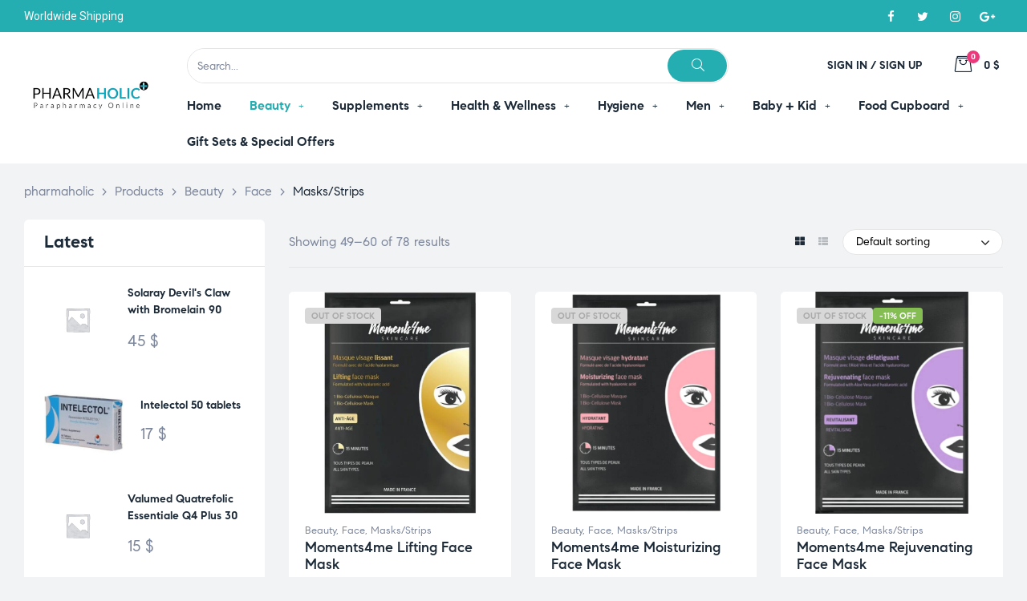

--- FILE ---
content_type: text/html; charset=UTF-8
request_url: https://www.pharmaholic.com/product-category/beauty/face/masks-strips/page/5/
body_size: 359513
content:
<!doctype html>
<html lang="en-US" class="no-js">
<head>
    <meta charset="UTF-8">
    <meta name="viewport" content="width=device-width, initial-scale=1">
    <link rel="profile" href="http://gmpg.org/xfn/11">
	<meta name='robots' content='index, follow, max-image-preview:large, max-snippet:-1, max-video-preview:-1' />
	<style>img:is([sizes="auto" i], [sizes^="auto," i]) { contain-intrinsic-size: 3000px 1500px }</style>
	
	<!-- This site is optimized with the Yoast SEO plugin v23.3 - https://yoast.com/wordpress/plugins/seo/ -->
	<title>Masks/Strips Archives - Page 5 of 7 - pharmaholic</title>
	<link rel="canonical" href="https://www.pharmaholic.com/product-category/beauty/face/masks-strips/page/5/" />
	<link rel="prev" href="https://www.pharmaholic.com/product-category/beauty/face/masks-strips/page/4/" />
	<link rel="next" href="https://www.pharmaholic.com/product-category/beauty/face/masks-strips/page/6/" />
	<meta property="og:locale" content="en_US" />
	<meta property="og:type" content="article" />
	<meta property="og:title" content="Masks/Strips Archives - Page 5 of 7 - pharmaholic" />
	<meta property="og:url" content="https://www.pharmaholic.com/product-category/beauty/face/masks-strips/" />
	<meta property="og:site_name" content="pharmaholic" />
	<meta name="twitter:card" content="summary_large_image" />
	<script type="application/ld+json" class="yoast-schema-graph">{"@context":"https://schema.org","@graph":[{"@type":"CollectionPage","@id":"https://www.pharmaholic.com/product-category/beauty/face/masks-strips/","url":"https://www.pharmaholic.com/product-category/beauty/face/masks-strips/page/5/","name":"Masks/Strips Archives - Page 5 of 7 - pharmaholic","isPartOf":{"@id":"https://www.pharmaholic.com/#website"},"primaryImageOfPage":{"@id":"https://www.pharmaholic.com/product-category/beauty/face/masks-strips/page/5/#primaryimage"},"image":{"@id":"https://www.pharmaholic.com/product-category/beauty/face/masks-strips/page/5/#primaryimage"},"thumbnailUrl":"https://www.pharmaholic.com/wp-content/uploads/2023/03/m4m-lifting-mask.jpg","breadcrumb":{"@id":"https://www.pharmaholic.com/product-category/beauty/face/masks-strips/page/5/#breadcrumb"},"inLanguage":"en-US"},{"@type":"ImageObject","inLanguage":"en-US","@id":"https://www.pharmaholic.com/product-category/beauty/face/masks-strips/page/5/#primaryimage","url":"https://www.pharmaholic.com/wp-content/uploads/2023/03/m4m-lifting-mask.jpg","contentUrl":"https://www.pharmaholic.com/wp-content/uploads/2023/03/m4m-lifting-mask.jpg","width":800,"height":800},{"@type":"BreadcrumbList","@id":"https://www.pharmaholic.com/product-category/beauty/face/masks-strips/page/5/#breadcrumb","itemListElement":[{"@type":"ListItem","position":1,"name":"Home","item":"https://www.pharmaholic.com/"},{"@type":"ListItem","position":2,"name":"Beauty","item":"https://www.pharmaholic.com/product-category/beauty/"},{"@type":"ListItem","position":3,"name":"Face","item":"https://www.pharmaholic.com/product-category/beauty/face/"},{"@type":"ListItem","position":4,"name":"Masks/Strips"}]},{"@type":"WebSite","@id":"https://www.pharmaholic.com/#website","url":"https://www.pharmaholic.com/","name":"pharmaholic","description":"Parapharmacy Online","publisher":{"@id":"https://www.pharmaholic.com/#organization"},"potentialAction":[{"@type":"SearchAction","target":{"@type":"EntryPoint","urlTemplate":"https://www.pharmaholic.com/?s={search_term_string}"},"query-input":"required name=search_term_string"}],"inLanguage":"en-US"},{"@type":"Organization","@id":"https://www.pharmaholic.com/#organization","name":"pharmaholic","url":"https://www.pharmaholic.com/","logo":{"@type":"ImageObject","inLanguage":"en-US","@id":"https://www.pharmaholic.com/#/schema/logo/image/","url":"https://www.pharmaholic.com/wp-content/uploads/2023/03/logo-pharmaholic.webp","contentUrl":"https://www.pharmaholic.com/wp-content/uploads/2023/03/logo-pharmaholic.webp","width":307,"height":150,"caption":"pharmaholic"},"image":{"@id":"https://www.pharmaholic.com/#/schema/logo/image/"},"sameAs":["https://www.facebook.com/phamaholiconline/","https://www.instagram.com/pharmaholic.lb/"]}]}</script>
	<!-- / Yoast SEO plugin. -->


<link rel="alternate" type="application/rss+xml" title="pharmaholic &raquo; Feed" href="https://www.pharmaholic.com/feed/" />
<link rel="alternate" type="application/rss+xml" title="pharmaholic &raquo; Comments Feed" href="https://www.pharmaholic.com/comments/feed/" />
<link rel="alternate" type="application/rss+xml" title="pharmaholic &raquo; Masks/Strips Category Feed" href="https://www.pharmaholic.com/product-category/beauty/face/masks-strips/feed/" />
<script>
/* <![CDATA[ */
window._wpemojiSettings = {"baseUrl":"https:\/\/s.w.org\/images\/core\/emoji\/16.0.1\/72x72\/","ext":".png","svgUrl":"https:\/\/s.w.org\/images\/core\/emoji\/16.0.1\/svg\/","svgExt":".svg","source":{"concatemoji":"https:\/\/www.pharmaholic.com\/wp-includes\/js\/wp-emoji-release.min.js?ver=6.8.3"}};
/*! This file is auto-generated */
!function(s,n){var o,i,e;function c(e){try{var t={supportTests:e,timestamp:(new Date).valueOf()};sessionStorage.setItem(o,JSON.stringify(t))}catch(e){}}function p(e,t,n){e.clearRect(0,0,e.canvas.width,e.canvas.height),e.fillText(t,0,0);var t=new Uint32Array(e.getImageData(0,0,e.canvas.width,e.canvas.height).data),a=(e.clearRect(0,0,e.canvas.width,e.canvas.height),e.fillText(n,0,0),new Uint32Array(e.getImageData(0,0,e.canvas.width,e.canvas.height).data));return t.every(function(e,t){return e===a[t]})}function u(e,t){e.clearRect(0,0,e.canvas.width,e.canvas.height),e.fillText(t,0,0);for(var n=e.getImageData(16,16,1,1),a=0;a<n.data.length;a++)if(0!==n.data[a])return!1;return!0}function f(e,t,n,a){switch(t){case"flag":return n(e,"\ud83c\udff3\ufe0f\u200d\u26a7\ufe0f","\ud83c\udff3\ufe0f\u200b\u26a7\ufe0f")?!1:!n(e,"\ud83c\udde8\ud83c\uddf6","\ud83c\udde8\u200b\ud83c\uddf6")&&!n(e,"\ud83c\udff4\udb40\udc67\udb40\udc62\udb40\udc65\udb40\udc6e\udb40\udc67\udb40\udc7f","\ud83c\udff4\u200b\udb40\udc67\u200b\udb40\udc62\u200b\udb40\udc65\u200b\udb40\udc6e\u200b\udb40\udc67\u200b\udb40\udc7f");case"emoji":return!a(e,"\ud83e\udedf")}return!1}function g(e,t,n,a){var r="undefined"!=typeof WorkerGlobalScope&&self instanceof WorkerGlobalScope?new OffscreenCanvas(300,150):s.createElement("canvas"),o=r.getContext("2d",{willReadFrequently:!0}),i=(o.textBaseline="top",o.font="600 32px Arial",{});return e.forEach(function(e){i[e]=t(o,e,n,a)}),i}function t(e){var t=s.createElement("script");t.src=e,t.defer=!0,s.head.appendChild(t)}"undefined"!=typeof Promise&&(o="wpEmojiSettingsSupports",i=["flag","emoji"],n.supports={everything:!0,everythingExceptFlag:!0},e=new Promise(function(e){s.addEventListener("DOMContentLoaded",e,{once:!0})}),new Promise(function(t){var n=function(){try{var e=JSON.parse(sessionStorage.getItem(o));if("object"==typeof e&&"number"==typeof e.timestamp&&(new Date).valueOf()<e.timestamp+604800&&"object"==typeof e.supportTests)return e.supportTests}catch(e){}return null}();if(!n){if("undefined"!=typeof Worker&&"undefined"!=typeof OffscreenCanvas&&"undefined"!=typeof URL&&URL.createObjectURL&&"undefined"!=typeof Blob)try{var e="postMessage("+g.toString()+"("+[JSON.stringify(i),f.toString(),p.toString(),u.toString()].join(",")+"));",a=new Blob([e],{type:"text/javascript"}),r=new Worker(URL.createObjectURL(a),{name:"wpTestEmojiSupports"});return void(r.onmessage=function(e){c(n=e.data),r.terminate(),t(n)})}catch(e){}c(n=g(i,f,p,u))}t(n)}).then(function(e){for(var t in e)n.supports[t]=e[t],n.supports.everything=n.supports.everything&&n.supports[t],"flag"!==t&&(n.supports.everythingExceptFlag=n.supports.everythingExceptFlag&&n.supports[t]);n.supports.everythingExceptFlag=n.supports.everythingExceptFlag&&!n.supports.flag,n.DOMReady=!1,n.readyCallback=function(){n.DOMReady=!0}}).then(function(){return e}).then(function(){var e;n.supports.everything||(n.readyCallback(),(e=n.source||{}).concatemoji?t(e.concatemoji):e.wpemoji&&e.twemoji&&(t(e.twemoji),t(e.wpemoji)))}))}((window,document),window._wpemojiSettings);
/* ]]> */
</script>
<link rel='stylesheet' id='opal-boostrap-css' href='https://www.pharmaholic.com/wp-content/themes/medilazar/assets/css/opal-boostrap.css?ver=6.8.3' media='all' />
<link rel='stylesheet' id='wp-block-library-css' href='https://www.pharmaholic.com/wp-includes/css/dist/block-library/style.min.css?ver=6.8.3' media='all' />
<link rel='stylesheet' id='elementor-frontend-css' href='https://www.pharmaholic.com/wp-content/plugins/elementor/assets/css/frontend-lite.min.css?ver=3.11.5' media='all' />
<link rel='stylesheet' id='medilazar-style-css' href='https://www.pharmaholic.com/wp-content/themes/medilazar/style.css?ver=6.8.3' media='all' />
<style id='medilazar-style-inline-css'>
body, input, button, select, textarea{color:#7d879c}html { font-size:16px;}.c-heading{color:#1d2a38;}.c-primary{color:#24aeb1;}.bg-primary{background-color:#24aeb1;}.b-primary{border-color:#24aeb1;}.button-primary:hover{background-color:#1c8687;border-color:#1c8687;}.c-secondary {color:#eb3a7b;}.bg-secondary {background-color:#eb3a7b;}.b-secondary{border-color:#eb3a7b;}.button-secondary:hover{background-color:#da165e;}blockquote cite,.breadcrumb,.breadcrumb a,input[type="text"]::placeholder,input[type="email"]::placeholder,input[type="url"]::placeholder,input[type="password"]::placeholder,input[type="search"]::placeholder,input[type="number"]::placeholder,input[type="tel"]::placeholder,input[type="range"]::placeholder,input[type="date"]::placeholder,input[type="month"]::placeholder,input[type="week"]::placeholder,input[type="time"]::placeholder,input[type="datetime"]::placeholder,input[type="datetime-local"]::placeholder,input[type="color"]::placeholder,input[type="text"],input[type="email"],input[type="url"],input[type="password"],input[type="search"],input[type="number"],input[type="tel"],input[type="range"],input[type="date"],input[type="month"],input[type="week"],input[type="time"],input[type="datetime"],input[type="datetime-local"],input[type="color"],textarea::placeholder,textarea,.mainmenu-container li a span,.tags-links a,.site-footer a,.c-body,.site-header-account .account-links-menu li a,.site-header-account .account-dashboard li a,.comment-form a,.tagcloud a,.cart-collaterals .cart_totals th,#payment .payment_methods li.woocommerce-notice,#payment .payment_methods li.woocommerce-notice--info,#payment .payment_methods li.woocommerce-info,table.woocommerce-checkout-review-order-table th,.opal-style-1.search-form-wapper .search-submit span,.opal-style-1.search-form-wapper .search-submit span:before,.elementor-nav-menu--dropdown a,.elementor-search-form--skin-minimal .elementor-search-form__icon,.elementor-search-form--skin-full_screen .elementor-search-form input.elementor-search-form__input[type="search"],.woocommerce-shipping-fields .select2-container--default .select2-selection--single .select2-selection__rendered,.woocommerce-billing-fields .select2-container--default .select2-selection--single .select2-selection__rendered,.opal-currency_switcher .list-currency button[type="submit"],li.product .posted_in a,.select-items div,.single-product div.type-product .summary .price del,.single-product div.type-product .product_meta .tagged_as a,.single-product div.type-product .product_meta .posted_in a,.single-product div.type-product .product_meta .sku,.single-product div.type-product .pbr-social-share a:not(:hover) {color:#7d879c; }.button-outline,.woo-variation-swatches .variable-items-wrapper .button-variable-item:not(.radio-variable-item),.btn-link,.elementor-element .elementor-button-link .elementor-button,.button-link,.elementor-wpcf7-button-link input[type="button"][type="submit"],.elementor-wpcf7-button-link input[type="submit"],.elementor-wpcf7-button-link button[type="submit"],.mailchimp-button-link button,.mailchimp-button-link button[type="submit"],.mailchimp-button-link input[type="submit"],.widget-area strong,h1,.site-title,h2,h3,.page-header .page-title,h4,h5,h6,.h1,.h2,.h3,.h4,.h5,.h6,.tags-links .tags-title,blockquote,.breadcrumb li.current,.breadcrumb li .current-item,.breadcrumb > span.current,.breadcrumb > span .current-item,.form-group .form-row label,label,th,a,.main-navigation .top-menu > li > a,.menu-toggle,.vertical-navigation ul.menu > li > a,.page-numbers.next:not(ul),.page-numbers.prev:not(ul),.header-search .search-button,.entry-meta .author a:not(:hover),.pbr-social-share a,.entry-content blockquote cite a,.entry-content dt,.entry-content th,.site-header-account > a i,.site-header-account > a .text-account,.site-header-account > a .submenu-indicator,.comment-content strong,.comment-author,.comment-author a,.comment-metadata a.comment-edit-link,.comment-reply-link,.comment-content table th,.comment-content dt,.widget_search button[type="submit"],.widget_meta a,.widget_pages a,.widget_archive a,.widget_categories a,.widget_nav_menu a,.c-heading,fieldset legend,.post-navigation .nav-link a,.author-wrapper .author-name,.search .site-content .page-title,#secondary .widget_product_categories .current-cat > a,#secondary .widget_product_categories .current-cat > .count,.widget_recent_entries li.item-recent-post a,table.shop_table_responsive tbody th,.filter-close,table.cart:not(.wishlist_table) th,.cart-collaterals .cart_totals .order-total .woocommerce-Price-amount,.cart-collaterals .cart_totals .amount,.woocommerce-checkout .woocommerce-form-coupon-toggle .woocommerce-info,#payment .payment_methods > .wc_payment_method > label,table.woocommerce-checkout-review-order-table .order-total .woocommerce-Price-amount,table.woocommerce-checkout-review-order-table .product-name,.woocommerce-billing-fields label,.woocommerce-billing-fields > h3,.page-header .woocommerce-billing-fields > .page-title,.woocommerce-additional-fields label,.cart th,.shop_table th,.woocommerce-account .woocommerce-MyAccount-content strong,.woocommerce-account .woocommerce-MyAccount-content .woocommerce-Price-amount,.osf-sorting .gridlist-toggle a.active,.osf-sorting .gridlist-toggle a:hover,#reviews .commentlist li .woocommerce-review__author,.woocommerce-Tabs-panel table.shop_attributes th,#osf-accordion-container table.shop_attributes th,.single-product div.type-product .quantity_label,.single-product div.type-product form.cart .quantity,.single-product div.type-product table.variations label,.woocommerce-tabs ul.tabs li a,.woocommerce-tabs#osf-accordion-container [data-accordion] [data-control],.woocommerce-widget-layered-nav .osf-label-type,.woo-variation-swatches-stylesheet-disabled .variable-items-wrapper .variable-item:not(.radio-variable-item).button-variable-item:not(.disabled) .variable-item-span,.elementor-element .elementor-widget-wp-widget-recent-posts .title-post a,.elementor-featured-box-wrapper .elementor-featured-box-icon i,.elementor-featured-box-wrapper .elementor-featured-box-title,.elementor-widget-opal-image-hotspots .elementor-accordion .elementor-tab-title,.elementor-nav-menu--main .elementor-nav-menu a,.elementor-price-table__currency,.elementor-price-table__integer-part,.elementor-price-table__feature-inner span.item-active,.elementor-price-table__period,.countdown-times b,.elementor-progress-percentage,.elementor-widget-progress .elementor-title,.elementor-teams-wrapper .elementor-team-name,.elementor-widget-opal-testimonials .elementor-testimonial-title,.elementor-widget-opal-testimonials .elementor-testimonial-name,.header-button i,.header-button .title,.header-button .count-text,.header-button .amount,.header-button .text-wishlist,.wishlist_table .product-price,.stock .label,li.product h2 a,li.product h3 a,li.product .page-header .page-title a,.page-header li.product .page-title a,li.product .woocommerce-loop-product__title a,.shop-action .yith-wcqv-button,.shop-action .yith-wcwl-add-to-wishlist > div > a,.shop-action .compare,.single-product div.type-product .product_meta,.single-product div.type-product .pbr-social-share .social-share-header,.widget_price_filter .price_slider_amount {color:#1d2a38; }.button-custom:hover i,.breadcrumb a:hover,.breadcrumb a:hover span,.list-check li:before,.main-navigation .top-menu > li:hover > a,.main-navigation .top-menu > li:active > a,.main-navigation .top-menu > li:focus > a,.mainmenu-container li.current-menu-item > a,.mainmenu-container li.current-menu-parent > a,.mainmenu-container .menu-item > a:hover,.page-numbers:not(ul),.page-numbers.next:not(ul):hover,.page-numbers.prev:not(ul):hover,.site-header .header-group .search-submit:hover,.site-header .header-group .search-submit:focus,.entry-header .entry-title a:hover,.entry-meta a,.entry-meta .entry-date,.entry-meta .meta-inner i,.pbr-social-share a:hover,.post-navigation > div:hover .nav-title,.post-navigation > div:hover a,.post-navigation > div:hover b,.site-header-account > a:hover i,.site-header-account > a:hover .text-account,.site-header-account > a:hover .submenu-indicator,.comment-author a:hover,.comment-metadata a:hover,.title-with-icon:before,.widget_recent_entries li a:hover,.widget_recent_entries li a:active,.widget_recent_entries .post-date,.button-outline-primary,.cat-links a,.elementor-wpcf7-button-outline_primary input[type="button"],.elementor-wpcf7-button-outline_primary input[type="submit"],.elementor-wpcf7-button-outline_primary button[type="submit"],.mailchimp-button-outline_primary button,.mailchimp-button-outline_primary button[type="submit"],.mailchimp-button-outline_primary input[type="submit"],.elementor-element .elementor-button-outline_primary .elementor-button,.c-primary,.mainmenu-container ul ul .menu-item > a:hover,.mainmenu-container ul ul .menu-item > a:active,.mainmenu-container ul ul .menu-item > a:focus,.navigation-button .menu-toggle:hover,.navigation-button .menu-toggle:focus,.entry-content blockquote cite a:hover,.site-header-account .account-dropdown a.register-link,.site-header-account .account-dropdown a.lostpass-link,.comment-form a:hover,#secondary .elementor-widget-container h5:first-of-type,.elementor-featured-box-wrapper:hover .elementor-featured-box-icon i:before,.elementor-nav-menu-popup .mfp-close,.site-header-cart .widget_shopping_cart .product_list_widget li a:hover,.site-header-cart .widget_shopping_cart .product_list_widget li a:focus,.site-header-cart .shopping_cart_nav .product_list_widget li a:hover,.site-header-cart .shopping_cart_nav .product_list_widget li a:focus,.woocommerce-checkout .woocommerce-form-coupon-toggle .woocommerce-info a,.woocommerce-checkout .woocommerce-form-coupon-toggle .woocommerce-info a:hover,.woocommerce-privacy-policy-link,.opal-currency_switcher .list-currency button[type="submit"]:hover,.opal-currency_switcher .list-currency li.active button[type="submit"],ul.products li .posfed_in a:hover,ul.products li.product .posfed_in a:hover,.select-items div:hover,.single-product div.type-product .woocommerce-product-gallery .woocommerce-product-gallery__trigger:hover,.woocommerce-tabs ul.tabs li a:hover,.woocommerce-tabs ul.tabs li.active a,.button-wrapper #chart-button,.product_list_widget a:hover,.product_list_widget a:active,.product_list_widget a:focus,.woocommerce-product-list-3 a:hover,.woocommerce-product-list-3 a:active,.woocommerce-product-list-3 a:focus,#secondary .elementor-widget-wp-widget-recent-posts a,.elementor-element .elementor-widget-wp-widget-recent-posts .title-post a:hover,.elementor-brand-wrapper .elementor-brand-description,.contactform-content .form-title,.elementor-opal-countdown-wrapper .elementor-countdown-digits,.elementor-widget-icon-box.elementor-view-framed:hover .elementor-icon,.elementor-widget-icon-box.elementor-view-framed:not(:hover) .elementor-icon,.elementor-widget-icon-box.elementor-view-default:hover .elementor-icon,.elementor-widget-icon-box.elementor-view-default:not(:hover) .elementor-icon,.elementor-widget-icon-box:hover .elementor-icon-box-title,.elementor-widget.elementor-widget-icon-list .elementor-icon-list-item:not(:hover) i,.elementor-widget.elementor-widget-icon-list .elementor-icon-list-item:not(:hover) .elementor-icon-list-text,.elementor-widget.elementor-widget-icon-list .elementor-icon-list-item:hover i,.elementor-widget.elementor-widget-icon-list .elementor-icon-list-item:hover .elementor-icon-list-text,.elementor-widget-icon.elementor-view-default .elementor-icon,.elementor-widget-icon.elementor-view-framed .elementor-icon,.elementor-widget-opal-image-hotspots .elementor-accordion .elementor-tab-title.elementor-active,.elementor-nav-menu--main.elementor-nav-menu--layout-horizontal .elementor-nav-menu a.elementor-sub-item.elementor-item-active,.elementor-nav-menu--main .elementor-item.highlighted,.elementor-nav-menu--main .elementor-item.elementor-item-active,.elementor-nav-menu--main .elementor-item:hover,.elementor-nav-menu--main .elementor-item:focus,.elementor-nav-menu--main .current-menu-ancestor .elementor-item.has-submenu,.elementor-nav-menu--main .current-menu-item > .elementor-item,.elementor-nav-menu--popup .elementor-item.highlighted,.elementor-nav-menu--popup .elementor-item.elementor-item-active,.elementor-nav-menu--popup .elementor-item:hover,.elementor-nav-menu--popup .elementor-item:focus,.elementor-nav-menu--popup .elementor-nav-menu--dropdown a:hover,.elementor-nav-menu--popup .elementor-nav-menu--dropdown a.highlighted,.elementor-nav-menu--dropdown:not(.mega-menu) a:hover,.elementor-nav-menu--dropdown:not(.mega-menu) a.highlighted,.elementor-nav-menu--dropdown:not(.mega-menu) a.has-submenu,.elementor-menu-toggle:hover i,.elementor-menu-toggle:hover .menu-toggle-title,.elementor-widget-opal-phone:not(:hover) i,.elementor-widget-opal-phone:not(:hover) .elementor-phone-title,.elementor-widget-opal-phone:not(:hover) .elementor-phone-subtitle,.portfolio .portfolio-content .entry-title a:hover,.portfolio .entry-category a:hover,.elementor-portfolio-style-overlay .portfolio .portfolio-content .entry-title a:hover,.elementor-portfolio-style-overlay .portfolio .portfolio-content .entry-category a:hover,.elementor-portfolio__filter:hover,.single-portfolio-navigation .nav-link:hover span,.elementor-button-default .elementor-button,.elementor-search-form--skin-full_screen .elementor-search-form__toggle:hover,.elementor-widget-social-icons.elementor-social-custom .elementor-social-icon:hover i,.elementor-teams-wrapper .elementor-team-name:hover,.elementor-video-icon,.header-button:hover i,.header-button:hover .title,.header-button:hover .count-text,.header-button:hover .amount,.header-button:hover .text-wishlist,.filter-toggle:hover,.stock.in-stock .stock-availability,.woocommerce-MyAccount-navigation ul li.is-active a,.shop-action .yith-wcwl-add-to-wishlist > div.yith-wcwl-wishlistexistsbrowse > a:not(:hover),.shop-action .yith-wcwl-add-to-wishlist > div.yith-wcwl-wishlistaddedbrowse > a:not(:hover),.single-product div.type-product .entry-summary .yith-wcwl-add-to-wishlist > div.yith-wcwl-wishlistexistsbrowse > a:not(:hover),.single-product div.type-product .entry-summary .yith-wcwl-add-to-wishlist > div.yith-wcwl-wishlistaddedbrowse > a:not(:hover) {color:#24aeb1; }.f-primary {fill:#24aeb1; }.mp-level::-webkit-scrollbar-thumb,.page-numbers:not(ul):not(.dots):not(.next):not(.prev):hover,.page-numbers:not(ul):not(.dots):not(.next):not(.prev):focus,.page-numbers.current:not(ul):not(.dots):not(.next):not(.prev),.more-link i,.more-link:after,.page-links a:hover .page-number,.page-links a:focus .page-number,.page-links .current .page-number,.page-links > .page-number,.scrollup,.tagcloud a:hover,.tagcloud a:focus,.button-primary,input[type="reset"],input.secondary[type="button"],input.secondary[type="reset"],input.secondary[type="submit"],input[type="button"],input[type="submit"],button[type="submit"],.secondary-button .search-submit,.elementor-wpcf7-button-primary input[type="button"][type="submit"],.elementor-wpcf7-button-primary input[type="submit"],.elementor-wpcf7-button-primary button[type="submit"],.mailchimp-button-primary button,.mailchimp-button-primary button[type="submit"],.mailchimp-button-primary input[type="submit"],.wc-proceed-to-checkout a.checkout-button,.wishlist_table .product-add-to-cart .add_to_cart,.widget_shopping_cart .buttons .button:nth-child(odd),.button-default:hover,.button-dark:hover,.elementor-element .elementor-button-dark .elementor-button:hover,.elementor-wpcf7-button-dark input:hover[type="submit"],.elementor-wpcf7-button-dark button:hover[type="submit"],.mailchimp-button-dark button:hover,.mailchimp-button-dark input:hover[type="submit"],form.woocommerce-form-login .button:hover[type="submit"],form.register .button:hover[type="submit"],.button-dark:active,.elementor-element .elementor-button-dark .elementor-button:active,.elementor-wpcf7-button-dark input:active[type="submit"],.elementor-wpcf7-button-dark button:active[type="submit"],.mailchimp-button-dark button:active,.mailchimp-button-dark input:active[type="submit"],form.woocommerce-form-login .button:active[type="submit"],form.register .button:active[type="submit"],.button-dark:focus,.elementor-element .elementor-button-dark .elementor-button:focus,.elementor-wpcf7-button-dark input:focus[type="submit"],.elementor-wpcf7-button-dark button:focus[type="submit"],.mailchimp-button-dark button:focus,.mailchimp-button-dark input:focus[type="submit"],form.woocommerce-form-login .button:focus[type="submit"],form.register .button:focus[type="submit"],.button-outline-dark:hover,.elementor-element .elementor-button-outline_dark .elementor-button:hover,.button-outline-dark:active,.elementor-element .elementor-button-outline_dark .elementor-button:active,.button-outline-dark:focus,.elementor-element .elementor-button-outline_dark .elementor-button:focus,.button-light:hover,.elementor-element .elementor-button-light .elementor-button:hover,.elementor-wpcf7-button-light input:hover[type="submit"],.elementor-wpcf7-button-light button:hover[type="submit"],.mailchimp-button-light button:hover,.mailchimp-button-light input:hover[type="submit"],.wishlist_table .product-add-to-cart .remove_from_wishlist:hover,.wishlist_table.mobile li .additional-info-wrapper a.remove_from_wishlist:hover,.button-light:active,.elementor-element .elementor-button-light .elementor-button:active,.elementor-wpcf7-button-light input:active[type="submit"],.elementor-wpcf7-button-light button:active[type="submit"],.mailchimp-button-light button:active,.mailchimp-button-light input:active[type="submit"],.wishlist_table .product-add-to-cart .remove_from_wishlist:active,.wishlist_table.mobile li .additional-info-wrapper a.remove_from_wishlist:active,.button-light:focus,.elementor-element .elementor-button-light .elementor-button:focus,.elementor-wpcf7-button-light input:focus[type="submit"],.elementor-wpcf7-button-light button:focus[type="submit"],.mailchimp-button-light button:focus,.mailchimp-button-light input:focus[type="submit"],.wishlist_table .product-add-to-cart .remove_from_wishlist:focus,.wishlist_table.mobile li .additional-info-wrapper a.remove_from_wishlist:focus,.elementor-element .elementor-button-primary .elementor-button,.button-outline:hover,.woo-variation-swatches .variable-items-wrapper .button-variable-item:hover:not(.radio-variable-item),.button-outline:active,.woo-variation-swatches .variable-items-wrapper .button-variable-item:active:not(.radio-variable-item),.button-outline.active,.woo-variation-swatches .variable-items-wrapper .active.button-variable-item:not(.radio-variable-item),.show > .button-outline.dropdown-toggle,.woo-variation-swatches .variable-items-wrapper .show > .dropdown-toggle.button-variable-item:not(.radio-variable-item),.button-outline-primary:hover,.cat-links a:hover,.elementor-wpcf7-button-outline_primary input:hover[type="button"],.elementor-wpcf7-button-outline_primary input:hover[type="submit"],.elementor-wpcf7-button-outline_primary button:hover[type="submit"],.mailchimp-button-outline_primary button:hover,.mailchimp-button-outline_primary input:hover[type="submit"],.button-outline-primary:active,.cat-links a:active,.elementor-wpcf7-button-outline_primary input:active[type="button"],.elementor-wpcf7-button-outline_primary input:active[type="submit"],.elementor-wpcf7-button-outline_primary button:active[type="submit"],.mailchimp-button-outline_primary button:active,.mailchimp-button-outline_primary input:active[type="submit"],.button-outline-primary.active,.cat-links a.active,.elementor-wpcf7-button-outline_primary input.active[type="button"],.elementor-wpcf7-button-outline_primary input.active[type="submit"],.elementor-wpcf7-button-outline_primary button.active[type="submit"],.mailchimp-button-outline_primary button.active,.mailchimp-button-outline_primary input.active[type="submit"],.show > .button-outline-primary.dropdown-toggle,.cat-links .show > a.dropdown-toggle,.elementor-wpcf7-button-outline_primary .show > input.dropdown-toggle[type="button"],.elementor-wpcf7-button-outline_primary .show > input.dropdown-toggle[type="submit"],.elementor-wpcf7-button-outline_primary .show > button.dropdown-toggle[type="submit"],.mailchimp-button-outline_primary .show > button.dropdown-toggle,.mailchimp-button-outline_primary .show > input.dropdown-toggle[type="submit"],.elementor-element .elementor-button-outline_primary .elementor-button:hover,.elementor-element .elementor-button-outline_primary .elementor-button:active,.elementor-element .elementor-button-outline_primary .elementor-button:focus,.bg-primary,.owl-theme .owl-nav [class*='owl-']:hover:before,.elementor-element .elementor-button-secondary .elementor-button:after,.elementor-element .elementor-button-outline_secondary .elementor-button:before,.elementor-element .elementor-button-link .elementor-button .elementor-button-icon,.elementor-cta .elementor-cta_circle,.elementor-widget-divider .elementor-divider-separator:before,.elementor-icon-bg-yes .elementor-featured-box-wrapper .elementor-featured-box-icon i:after,.elementor-flip-box__front,.elementor-widget-icon-box.elementor-view-stacked:not(:hover) .elementor-icon,.elementor-widget-icon-box.elementor-view-stacked:hover .elementor-icon,.elementor-text-underline-yes .elementor-icon-list-item:hover .elementor-icon-list-text:before,.elementor-widget-icon.elementor-view-stacked .elementor-icon,.elementor-widget-opal-image-hotspots .scrollbar-inner > .scroll-element .scroll-bar,.opal-image-hotspots-main-icons .opal-image-hotspots-icon,.elementor-widget-opal-image-gallery .gallery-item-overlay,.elementor-widget-opal-image-gallery .elementor-galerry__filter.elementor-active,.elementor-nav-menu--main.elementor-nav-menu--layout-horizontal:not(.e--pointer-framed) .elementor-nav-menu > li.current-menu-parent > a:before,.elementor-nav-menu--main.elementor-nav-menu--layout-horizontal:not(.e--pointer-framed) .elementor-nav-menu > li.current-menu-parent > a:after,.elementor-nav-menu--main.e--pointer-dot .elementor-item.elementor-item-active:before,.elementor-nav-menu--main.e--pointer-dot .elementor-item:not(:hover):before,.elementor-nav-menu--main.e--pointer-dot .elementor-item:hover:before,.elementor-nav-menu--main:not(.e--pointer-framed) .elementor-item.elementor-item-active:before,.elementor-nav-menu--main:not(.e--pointer-framed) .elementor-item.elementor-item-active:after,.elementor-nav-menu--main:not(.e--pointer-framed) .elementor-item:before,.elementor-nav-menu--main:not(.e--pointer-framed) .elementor-item:after,.elementor-nav-menu--popup.e--pointer-dot .elementor-item.elementor-item-active:before,.elementor-nav-menu--popup.e--pointer-dot .elementor-item:hover:before,.e--pointer-dot .elementor-item:before,.e--pointer-underline .elementor-item .menu-title:before,.e--pointer-underline .elementor-item .menu-title:after,.single-portfolio-summary .pbr-social-share a:hover,.opal-product-tooltipster .tooltipster-content,.elementor-teams-wrapper .team-icon-socials a,.timeline-item .timeline-thumbnail:after,.header-button:hover .count,.notification-added-to-cart .ns-content,#payment .place-order .button:hover,.shop-action a[class*="product_type_"]:before,.shop-action .yith-wcqv-button:hover,.shop-action .yith-wcwl-add-to-wishlist > div > a:hover,.shop-action .compare:hover,.single-product[class*="opal-comment-form"] .comment-form .form-submit .submit:hover,.single-product[class*="opal-comment-form"] .comment-form .form-submit .submit:active,.single-product[class*="opal-comment-form"] .comment-form .form-submit .submit:focus,.widget_price_filter .ui-slider .ui-slider-handle,.widget_price_filter .ui-slider .ui-slider-range,.handheld-footer-bar .cart .footer-cart-contents .count {background-color:#24aeb1; }.button-outline-secondary,.elementor-wpcf7-button-outline_secondary input[type="button"][type="submit"],.elementor-wpcf7-button-outline_secondary input[type="submit"],.elementor-wpcf7-button-outline_secondary button[type="submit"],.mailchimp-button-outline_secondary button,.mailchimp-button-outline_secondary button[type="submit"],.mailchimp-button-outline_secondary input[type="submit"],.elementor-element.elementor-button-link .elementor-button:hover,blockquote:before,input[type="text"]:focus,input[type="email"]:focus,input[type="url"]:focus,input[type="password"]:focus,input[type="search"]:focus,input[type="number"]:focus,input[type="tel"]:focus,input[type="range"]:focus,input[type="date"]:focus,input[type="month"]:focus,input[type="week"]:focus,input[type="time"]:focus,input[type="datetime"]:focus,input[type="datetime-local"]:focus,input[type="color"]:focus,textarea:focus,.tagcloud a:hover,.tagcloud a:focus,.button-primary,input[type="reset"],input.secondary[type="button"],input.secondary[type="reset"],input.secondary[type="submit"],input[type="button"],input[type="submit"],button[type="submit"],.secondary-button .search-submit,.elementor-wpcf7-button-primary input[type="button"][type="submit"],.elementor-wpcf7-button-primary input[type="submit"],.elementor-wpcf7-button-primary button[type="submit"],.mailchimp-button-primary button,.mailchimp-button-primary button[type="submit"],.mailchimp-button-primary input[type="submit"],.wc-proceed-to-checkout a.checkout-button,.wishlist_table .product-add-to-cart .add_to_cart,.widget_shopping_cart .buttons .button:nth-child(odd),.button-default:hover,.button-dark:hover,.elementor-element .elementor-button-dark .elementor-button:hover,.elementor-wpcf7-button-dark input:hover[type="submit"],.elementor-wpcf7-button-dark button:hover[type="submit"],.mailchimp-button-dark button:hover,.mailchimp-button-dark input:hover[type="submit"],form.woocommerce-form-login .button:hover[type="submit"],form.register .button:hover[type="submit"],.button-dark:active,.elementor-element .elementor-button-dark .elementor-button:active,.elementor-wpcf7-button-dark input:active[type="submit"],.elementor-wpcf7-button-dark button:active[type="submit"],.mailchimp-button-dark button:active,.mailchimp-button-dark input:active[type="submit"],form.woocommerce-form-login .button:active[type="submit"],form.register .button:active[type="submit"],.button-dark:focus,.elementor-element .elementor-button-dark .elementor-button:focus,.elementor-wpcf7-button-dark input:focus[type="submit"],.elementor-wpcf7-button-dark button:focus[type="submit"],.mailchimp-button-dark button:focus,.mailchimp-button-dark input:focus[type="submit"],form.woocommerce-form-login .button:focus[type="submit"],form.register .button:focus[type="submit"],.button-outline-dark:hover,.elementor-element .elementor-button-outline_dark .elementor-button:hover,.button-outline-dark:active,.elementor-element .elementor-button-outline_dark .elementor-button:active,.button-outline-dark:focus,.elementor-element .elementor-button-outline_dark .elementor-button:focus,.button-light:hover,.elementor-element .elementor-button-light .elementor-button:hover,.elementor-wpcf7-button-light input:hover[type="submit"],.elementor-wpcf7-button-light button:hover[type="submit"],.mailchimp-button-light button:hover,.mailchimp-button-light input:hover[type="submit"],.wishlist_table .product-add-to-cart .remove_from_wishlist:hover,.wishlist_table.mobile li .additional-info-wrapper a.remove_from_wishlist:hover,.button-light:active,.elementor-element .elementor-button-light .elementor-button:active,.elementor-wpcf7-button-light input:active[type="submit"],.elementor-wpcf7-button-light button:active[type="submit"],.mailchimp-button-light button:active,.mailchimp-button-light input:active[type="submit"],.wishlist_table .product-add-to-cart .remove_from_wishlist:active,.wishlist_table.mobile li .additional-info-wrapper a.remove_from_wishlist:active,.button-light:focus,.elementor-element .elementor-button-light .elementor-button:focus,.elementor-wpcf7-button-light input:focus[type="submit"],.elementor-wpcf7-button-light button:focus[type="submit"],.mailchimp-button-light button:focus,.mailchimp-button-light input:focus[type="submit"],.wishlist_table .product-add-to-cart .remove_from_wishlist:focus,.wishlist_table.mobile li .additional-info-wrapper a.remove_from_wishlist:focus,.elementor-element .elementor-button-primary .elementor-button,.button-outline-primary,.cat-links a,.elementor-wpcf7-button-outline_primary input[type="button"],.elementor-wpcf7-button-outline_primary input[type="submit"],.elementor-wpcf7-button-outline_primary button[type="submit"],.mailchimp-button-outline_primary button,.mailchimp-button-outline_primary button[type="submit"],.mailchimp-button-outline_primary input[type="submit"],.elementor-element .elementor-button-outline_primary .elementor-button,.button-outline:hover,.woo-variation-swatches .variable-items-wrapper .button-variable-item:hover:not(.radio-variable-item),.button-outline:active,.woo-variation-swatches .variable-items-wrapper .button-variable-item:active:not(.radio-variable-item),.button-outline.active,.woo-variation-swatches .variable-items-wrapper .active.button-variable-item:not(.radio-variable-item),.show > .button-outline.dropdown-toggle,.woo-variation-swatches .variable-items-wrapper .show > .dropdown-toggle.button-variable-item:not(.radio-variable-item),.button-outline-primary:hover,.cat-links a:hover,.elementor-wpcf7-button-outline_primary input:hover[type="button"],.elementor-wpcf7-button-outline_primary input:hover[type="submit"],.elementor-wpcf7-button-outline_primary button:hover[type="submit"],.mailchimp-button-outline_primary button:hover,.mailchimp-button-outline_primary input:hover[type="submit"],.button-outline-primary:active,.cat-links a:active,.elementor-wpcf7-button-outline_primary input:active[type="button"],.elementor-wpcf7-button-outline_primary input:active[type="submit"],.elementor-wpcf7-button-outline_primary button:active[type="submit"],.mailchimp-button-outline_primary button:active,.mailchimp-button-outline_primary input:active[type="submit"],.button-outline-primary.active,.cat-links a.active,.elementor-wpcf7-button-outline_primary input.active[type="button"],.elementor-wpcf7-button-outline_primary input.active[type="submit"],.elementor-wpcf7-button-outline_primary button.active[type="submit"],.mailchimp-button-outline_primary button.active,.mailchimp-button-outline_primary input.active[type="submit"],.show > .button-outline-primary.dropdown-toggle,.cat-links .show > a.dropdown-toggle,.elementor-wpcf7-button-outline_primary .show > input.dropdown-toggle[type="button"],.elementor-wpcf7-button-outline_primary .show > input.dropdown-toggle[type="submit"],.elementor-wpcf7-button-outline_primary .show > button.dropdown-toggle[type="submit"],.mailchimp-button-outline_primary .show > button.dropdown-toggle,.mailchimp-button-outline_primary .show > input.dropdown-toggle[type="submit"],.elementor-element .elementor-button-outline_primary .elementor-button:hover,.elementor-element .elementor-button-outline_primary .elementor-button:active,.elementor-element .elementor-button-outline_primary .elementor-button:focus,.b-primary,.owl-theme .owl-nav [class*='owl-']:hover:before,.elementor-widget-icon-box.elementor-view-framed:hover .elementor-icon,.elementor-widget-icon-box.elementor-view-framed:not(:hover) .elementor-icon,.elementor-widget-icon.elementor-view-default .elementor-icon,.elementor-widget-icon.elementor-view-framed .elementor-icon,.elementor-widget-opal-image-gallery .elementor-galerry__filter.elementor-active:before,.mc4wp-form-fields:focus-within,.e--pointer-framed .elementor-item.elementor-item-active:before,.e--pointer-framed .elementor-item.elementor-item-active:after,.e--pointer-framed .elementor-item:before,.e--pointer-framed .elementor-item:after,.elementor-nav-menu--main > .elementor-nav-menu,.elementor-nav-menu--main .elementor-nav-menu ul,ul.elementor-price-table__features-list,.elementor-search-form__container:not(.elementor-search-form--full-screen):focus-within,.elementor-search-form--skin-full_screen .elementor-search-form__toggle:hover,.site-header-cart .widget_shopping_cart,#payment .place-order .button:hover,.shop-action .yith-wcqv-button:hover,.shop-action .yith-wcwl-add-to-wishlist > div > a:hover,.shop-action .compare:hover,.single-product div.type-product .woocommerce-product-gallery .flex-control-thumbs li img.flex-active,.single-product div.type-product .woocommerce-product-gallery .flex-control-thumbs li:hover img,.single-product[class*="opal-comment-form"] .comment-form .form-submit .submit:hover,.single-product[class*="opal-comment-form"] .comment-form .form-submit .submit:active,.single-product[class*="opal-comment-form"] .comment-form .form-submit .submit:focus,.woocommerce-tabs ul.tabs li a:hover:after,.woocommerce-tabs ul.tabs li.active a:after,.otf-product-recently-content li:hover .product-thumbnail img {border-color:#24aeb1; }.site-header-account .account-dropdown .account-wrap,.opal-product-tooltipster.tooltipster-base.tooltipster-top .tooltipster-arrow-background {border-top-color:#24aeb1; }.main-navigation .top-menu > li:hover:before,.main-navigation .top-menu > li:active:before,.main-navigation .top-menu > li:focus:before,.site-header-account .account-dropdown .account-wrap:before,.elementor-nav-menu--layout-horizontal .elementor-nav-menu li.menu-item-has-children:before,.elementor-nav-menu--layout-horizontal .elementor-nav-menu li.has-mega-menu:before,.site-header-cart .widget_shopping_cart:before {border-bottom-color:#24aeb1; }.opal-product-tooltipster.tooltipster-base.tooltipster-left .tooltipster-arrow-background {border-left-color:#24aeb1; }.shop-action a[class*="product_type_"] {background-image:linear-gradient(to right, #24aeb1 0, #24aeb1 100%);}.btn-link:focus,.elementor-element .elementor-button-link .elementor-button:focus,.btn-link:hover,.elementor-element .elementor-button-link .elementor-button:hover,.button-link:focus,.elementor-wpcf7-button-link input:focus[type="submit"],.elementor-wpcf7-button-link button:focus[type="submit"],.mailchimp-button-link button:focus,.mailchimp-button-link input:focus[type="submit"],.button-link:hover,.elementor-wpcf7-button-link input:hover[type="submit"],.elementor-wpcf7-button-link button:hover[type="submit"],.mailchimp-button-link button:hover,.mailchimp-button-link input:hover[type="submit"],a:hover,a:active,.widget_search button[type="submit"]:hover,.widget_search button[type="submit"]:focus,.elementor-widget-opal-phone:hover i,.elementor-widget-opal-phone:hover .elementor-phone-title,.elementor-widget-opal-phone:hover .elementor-phone-subtitle,.elementor-search-form .elementor-search-form__submit:active,.elementor-search-form .elementor-search-form__submit:hover,li.product .posted_in a:hover,.single-product div.type-product .product_meta .tagged_as a:hover,.single-product div.type-product .product_meta .posted_in a:hover {color:#1c8687; }.tags-links a:hover,.scrollup:hover,.button-primary:hover,input:hover[type="reset"],input:hover[type="button"],input:hover[type="submit"],button:hover[type="submit"],.secondary-button .search-submit:hover,.elementor-wpcf7-button-primary input:hover[type="submit"],.elementor-wpcf7-button-primary button:hover[type="submit"],.mailchimp-button-primary button:hover,.wc-proceed-to-checkout a.checkout-button:hover,.wishlist_table .product-add-to-cart .add_to_cart:hover,.widget_shopping_cart .buttons .button:hover:nth-child(odd),.button-primary:active,input:active[type="reset"],input:active[type="button"],input:active[type="submit"],button:active[type="submit"],.secondary-button .search-submit:active,.elementor-wpcf7-button-primary input:active[type="submit"],.elementor-wpcf7-button-primary button:active[type="submit"],.mailchimp-button-primary button:active,.wc-proceed-to-checkout a.checkout-button:active,.wishlist_table .product-add-to-cart .add_to_cart:active,.widget_shopping_cart .buttons .button:active:nth-child(odd),.button-primary.active,input.active[type="reset"],input.active[type="button"],input.active[type="submit"],button.active[type="submit"],.secondary-button .active.search-submit,.elementor-wpcf7-button-primary input.active[type="submit"],.elementor-wpcf7-button-primary button.active[type="submit"],.mailchimp-button-primary button.active,.wc-proceed-to-checkout a.active.checkout-button,.wishlist_table .product-add-to-cart .active.add_to_cart,.widget_shopping_cart .buttons .active.button:nth-child(odd),.show > .button-primary.dropdown-toggle,.show > input.dropdown-toggle[type="reset"],.show > input.dropdown-toggle[type="button"],.show > input.dropdown-toggle[type="submit"],.show > button.dropdown-toggle[type="submit"],.secondary-button .show > .dropdown-toggle.search-submit,.elementor-wpcf7-button-primary .show > input.dropdown-toggle[type="submit"],.elementor-wpcf7-button-primary .show > button.dropdown-toggle[type="submit"],.mailchimp-button-primary .show > button.dropdown-toggle,.mailchimp-button-primary .show > input.dropdown-toggle[type="submit"],.wc-proceed-to-checkout .show > a.dropdown-toggle.checkout-button,.wishlist_table .product-add-to-cart .show > .dropdown-toggle.add_to_cart,.widget_shopping_cart .buttons .show > .dropdown-toggle.button:nth-child(odd),.elementor-element .elementor-button-primary .elementor-button:hover,.elementor-element .elementor-button-primary .elementor-button:active,.elementor-element .elementor-button-primary .elementor-button:focus,.single-product div.type-product .entry-summary .yith-wcwl-add-to-wishlist > div > a:hover,.single-product div.type-product .entry-summary .compare:hover {background-color:#1c8687; }.tags-links a:hover,.button-primary:hover,input:hover[type="reset"],input:hover[type="button"],input:hover[type="submit"],button:hover[type="submit"],.secondary-button .search-submit:hover,.elementor-wpcf7-button-primary input:hover[type="submit"],.elementor-wpcf7-button-primary button:hover[type="submit"],.mailchimp-button-primary button:hover,.wc-proceed-to-checkout a.checkout-button:hover,.wishlist_table .product-add-to-cart .add_to_cart:hover,.widget_shopping_cart .buttons .button:hover:nth-child(odd),.button-primary:active,input:active[type="reset"],input:active[type="button"],input:active[type="submit"],button:active[type="submit"],.secondary-button .search-submit:active,.elementor-wpcf7-button-primary input:active[type="submit"],.elementor-wpcf7-button-primary button:active[type="submit"],.mailchimp-button-primary button:active,.wc-proceed-to-checkout a.checkout-button:active,.wishlist_table .product-add-to-cart .add_to_cart:active,.widget_shopping_cart .buttons .button:active:nth-child(odd),.button-primary.active,input.active[type="reset"],input.active[type="button"],input.active[type="submit"],button.active[type="submit"],.secondary-button .active.search-submit,.elementor-wpcf7-button-primary input.active[type="submit"],.elementor-wpcf7-button-primary button.active[type="submit"],.mailchimp-button-primary button.active,.wc-proceed-to-checkout a.active.checkout-button,.wishlist_table .product-add-to-cart .active.add_to_cart,.widget_shopping_cart .buttons .active.button:nth-child(odd),.show > .button-primary.dropdown-toggle,.show > input.dropdown-toggle[type="reset"],.show > input.dropdown-toggle[type="button"],.show > input.dropdown-toggle[type="submit"],.show > button.dropdown-toggle[type="submit"],.secondary-button .show > .dropdown-toggle.search-submit,.elementor-wpcf7-button-primary .show > input.dropdown-toggle[type="submit"],.elementor-wpcf7-button-primary .show > button.dropdown-toggle[type="submit"],.mailchimp-button-primary .show > button.dropdown-toggle,.mailchimp-button-primary .show > input.dropdown-toggle[type="submit"],.wc-proceed-to-checkout .show > a.dropdown-toggle.checkout-button,.wishlist_table .product-add-to-cart .show > .dropdown-toggle.add_to_cart,.widget_shopping_cart .buttons .show > .dropdown-toggle.button:nth-child(odd),.elementor-element .elementor-button-primary .elementor-button:hover,.elementor-element .elementor-button-primary .elementor-button:active,.elementor-element .elementor-button-primary .elementor-button:focus,.single-product div.type-product .entry-summary .yith-wcwl-add-to-wishlist > div > a:hover,.single-product div.type-product .entry-summary .compare:hover,.woo-variation-swatches .variable-items-wrapper .variable-item.selected:not(.radio-variable-item),.woo-variation-swatches .variable-items-wrapper .variable-item.selected:not(.radio-variable-item):hover {border-color:#1c8687; }.vertical-navigation ul.menu > li > a:hover,.vertical-navigation ul.menu > li > a:hover i,.button-outline-secondary,.elementor-wpcf7-button-outline_secondary input[type="button"][type="submit"],.elementor-wpcf7-button-outline_secondary input[type="submit"],.elementor-wpcf7-button-outline_secondary button[type="submit"],.mailchimp-button-outline_secondary button,.mailchimp-button-outline_secondary button[type="submit"],.mailchimp-button-outline_secondary input[type="submit"],.elementor-element .elementor-button-outline_secondary .elementor-button,.c-secondary,.author-wrapper .author-name h6,.contactform-content button.mfp-close,.site-header-cart .widget_shopping_cart .product_list_widget li .quantity .amount,.site-header-cart .shopping_cart_nav .product_list_widget li .quantity .amount,ul.products li .product-price ins,ul.products li .price ins,ul.products li.product .product-price ins,ul.products li.product .price ins,.single-product div.type-product .summary .price {color:#eb3a7b; }.f-secondary {fill:#eb3a7b; }.button-secondary,.elementor-wpcf7-button-secondary input[type="button"][type="submit"],.elementor-wpcf7-button-secondary input[type="submit"],.elementor-wpcf7-button-secondary button[type="submit"],.mailchimp-button-secondary button,.mailchimp-button-secondary button[type="submit"],.mailchimp-button-secondary input[type="submit"],.woocommerce-cart .return-to-shop a,.checkout_coupon .form-row-last button,#payment .place-order .button,.woocommerce-MyAccount-content .woocommerce-Pagination .woocommerce-button,.widget_shopping_cart .buttons .button,.elementor-button-secondary button[type="submit"],.elementor-button-secondary input[type="button"],.elementor-button-secondary input[type="submit"],.elementor-element .elementor-button-secondary .elementor-button,.button-outline-secondary:hover,.elementor-wpcf7-button-outline_secondary input:hover[type="submit"],.elementor-wpcf7-button-outline_secondary button:hover[type="submit"],.mailchimp-button-outline_secondary button:hover,.mailchimp-button-outline_secondary input:hover[type="submit"],.button-outline-secondary:active,.elementor-wpcf7-button-outline_secondary input:active[type="submit"],.elementor-wpcf7-button-outline_secondary button:active[type="submit"],.mailchimp-button-outline_secondary button:active,.mailchimp-button-outline_secondary input:active[type="submit"],.button-outline-secondary.active,.elementor-wpcf7-button-outline_secondary input.active[type="submit"],.elementor-wpcf7-button-outline_secondary button.active[type="submit"],.mailchimp-button-outline_secondary button.active,.mailchimp-button-outline_secondary input.active[type="submit"],.show > .button-outline-secondary.dropdown-toggle,.elementor-wpcf7-button-outline_secondary .show > input.dropdown-toggle[type="submit"],.elementor-wpcf7-button-outline_secondary .show > button.dropdown-toggle[type="submit"],.mailchimp-button-outline_secondary .show > button.dropdown-toggle,.mailchimp-button-outline_secondary .show > input.dropdown-toggle[type="submit"],.elementor-element .elementor-button-outline_secondary .elementor-button:hover,.elementor-element .elementor-button-outline_secondary .elementor-button:active,.elementor-element .elementor-button-outline_secondary .elementor-button:focus,.bg-secondary,#secondary .elementor-widget-wp-widget-categories a:before,.title-bg-polygon,.elementor-flip-box__back,.elementor-text-underline-yes .elementor-icon-list-item:not(:hover) .elementor-icon-list-text:before,.elementor-teams-wrapper .team-icon-socials a:hover,.header-button .count {background-color:#eb3a7b; }.form-control:focus,.button-secondary,.elementor-wpcf7-button-secondary input[type="button"][type="submit"],.elementor-wpcf7-button-secondary input[type="submit"],.elementor-wpcf7-button-secondary button[type="submit"],.mailchimp-button-secondary button,.mailchimp-button-secondary button[type="submit"],.mailchimp-button-secondary input[type="submit"],.woocommerce-cart .return-to-shop a,.checkout_coupon .form-row-last button,#payment .place-order .button,.woocommerce-MyAccount-content .woocommerce-Pagination .woocommerce-button,.widget_shopping_cart .buttons .button,.elementor-button-secondary button[type="submit"],.elementor-button-secondary input[type="button"],.elementor-button-secondary input[type="submit"],.elementor-element .elementor-button-secondary .elementor-button,.button-outline-secondary,.elementor-wpcf7-button-outline_secondary input[type="button"][type="submit"],.elementor-wpcf7-button-outline_secondary input[type="submit"],.elementor-wpcf7-button-outline_secondary button[type="submit"],.mailchimp-button-outline_secondary button,.mailchimp-button-outline_secondary button[type="submit"],.mailchimp-button-outline_secondary input[type="submit"],.elementor-element .elementor-button-outline_secondary .elementor-button,.button-outline-secondary:hover,.elementor-wpcf7-button-outline_secondary input:hover[type="submit"],.elementor-wpcf7-button-outline_secondary button:hover[type="submit"],.button-outline-secondary:active,.elementor-wpcf7-button-outline_secondary input:active[type="submit"],.elementor-wpcf7-button-outline_secondary button:active[type="submit"],.button-outline-secondary.active,.elementor-wpcf7-button-outline_secondary input.active[type="submit"],.elementor-wpcf7-button-outline_secondary button.active[type="submit"],.show > .button-outline-secondary.dropdown-toggle,.elementor-wpcf7-button-outline_secondary .show > input.dropdown-toggle[type="submit"],.elementor-wpcf7-button-outline_secondary .show > button.dropdown-toggle[type="submit"],.mailchimp-button-outline_secondary .show > button.dropdown-toggle,.mailchimp-button-outline_secondary .show > input.dropdown-toggle[type="submit"],.elementor-element .elementor-button-outline_secondary .elementor-button:hover,.elementor-element .elementor-button-outline_secondary .elementor-button:active,.elementor-element .elementor-button-outline_secondary .elementor-button:focus,.b-secondary {border-color:#eb3a7b; }.button-secondary:hover,.elementor-wpcf7-button-secondary input:hover[type="submit"],.elementor-wpcf7-button-secondary button:hover[type="submit"],.mailchimp-button-secondary button:hover,.mailchimp-button-secondary input:hover[type="submit"],.woocommerce-cart .return-to-shop a:hover,.checkout_coupon .form-row-last button:hover,#payment .place-order .button:hover,.woocommerce-MyAccount-content .woocommerce-Pagination .woocommerce-button:hover,.widget_shopping_cart .buttons .button:hover,.button-secondary:active,.elementor-wpcf7-button-secondary input:active[type="submit"],.elementor-wpcf7-button-secondary button:active[type="submit"],.mailchimp-button-secondary button:active,.mailchimp-button-secondary input:active[type="submit"],.woocommerce-cart .return-to-shop a:active,.checkout_coupon .form-row-last button:active,#payment .place-order .button:active,.woocommerce-MyAccount-content .woocommerce-Pagination .woocommerce-button:active,.widget_shopping_cart .buttons .button:active,.button-secondary.active,.elementor-wpcf7-button-secondary input.active[type="submit"],.elementor-wpcf7-button-secondary button.active[type="submit"],.mailchimp-button-secondary button.active,.mailchimp-button-secondary input.active[type="submit"],.woocommerce-cart .return-to-shop a.active,.checkout_coupon .form-row-last button.active,#payment .place-order .active.button,.woocommerce-MyAccount-content .woocommerce-Pagination .active.woocommerce-button,.widget_shopping_cart .buttons .active.button,.show > .button-secondary.dropdown-toggle,.elementor-wpcf7-button-secondary .show > input.dropdown-toggle[type="submit"],.elementor-wpcf7-button-secondary .show > button.dropdown-toggle[type="submit"],.mailchimp-button-secondary .show > button.dropdown-toggle,.mailchimp-button-secondary .show > input.dropdown-toggle[type="submit"],.woocommerce-cart .return-to-shop .show > a.dropdown-toggle,.checkout_coupon .form-row-last .show > button.dropdown-toggle,#payment .place-order .show > .dropdown-toggle.button,.woocommerce-MyAccount-content .woocommerce-Pagination .show > .dropdown-toggle.woocommerce-button,.widget_shopping_cart .buttons .show > .dropdown-toggle.button,.elementor-button-secondary button[type="submit"]:hover,.elementor-button-secondary button[type="submit"]:active,.elementor-button-secondary button[type="submit"]:focus,.elementor-button-secondary input[type="button"]:hover,.elementor-button-secondary input[type="button"]:active,.elementor-button-secondary input[type="button"]:focus,.elementor-button-secondary input[type="submit"]:hover,.elementor-button-secondary input[type="submit"]:active,.elementor-button-secondary input[type="submit"]:focus,.elementor-element .elementor-button-secondary .elementor-button:hover,.elementor-element .elementor-button-secondary .elementor-button:active,.elementor-element .elementor-button-secondary .elementor-button:focus {background-color:#da165e; }.button-secondary:hover,.elementor-wpcf7-button-secondary input:hover[type="submit"],.elementor-wpcf7-button-secondary button:hover[type="submit"],.mailchimp-button-secondary button:hover,.mailchimp-button-secondary input:hover[type="submit"],.woocommerce-cart .return-to-shop a:hover,.checkout_coupon .form-row-last button:hover,#payment .place-order .button:hover,.woocommerce-MyAccount-content .woocommerce-Pagination .woocommerce-button:hover,.widget_shopping_cart .buttons .button:hover,.button-secondary:active,.elementor-wpcf7-button-secondary input:active[type="submit"],.elementor-wpcf7-button-secondary button:active[type="submit"],.mailchimp-button-secondary button:active,.mailchimp-button-secondary input:active[type="submit"],.woocommerce-cart .return-to-shop a:active,.checkout_coupon .form-row-last button:active,#payment .place-order .button:active,.woocommerce-MyAccount-content .woocommerce-Pagination .woocommerce-button:active,.widget_shopping_cart .buttons .button:active,.button-secondary.active,.elementor-wpcf7-button-secondary input.active[type="submit"],.elementor-wpcf7-button-secondary button.active[type="submit"],.mailchimp-button-secondary button.active,.mailchimp-button-secondary input.active[type="submit"],.woocommerce-cart .return-to-shop a.active,.checkout_coupon .form-row-last button.active,#payment .place-order .active.button,.woocommerce-MyAccount-content .woocommerce-Pagination .active.woocommerce-button,.widget_shopping_cart .buttons .active.button,.show > .button-secondary.dropdown-toggle,.elementor-wpcf7-button-secondary .show > input.dropdown-toggle[type="submit"],.elementor-wpcf7-button-secondary .show > button.dropdown-toggle[type="submit"],.mailchimp-button-secondary .show > button.dropdown-toggle,.mailchimp-button-secondary .show > input.dropdown-toggle[type="submit"],.woocommerce-cart .return-to-shop .show > a.dropdown-toggle,.checkout_coupon .form-row-last .show > button.dropdown-toggle,#payment .place-order .show > .dropdown-toggle.button,.woocommerce-MyAccount-content .woocommerce-Pagination .show > .dropdown-toggle.woocommerce-button,.widget_shopping_cart .buttons .show > .dropdown-toggle.button,.elementor-button-secondary button[type="submit"]:hover,.elementor-button-secondary button[type="submit"]:active,.elementor-button-secondary button[type="submit"]:focus,.elementor-button-secondary input[type="button"]:hover,.elementor-button-secondary input[type="button"]:active,.elementor-button-secondary input[type="button"]:focus,.elementor-button-secondary input[type="submit"]:hover,.elementor-button-secondary input[type="submit"]:active,.elementor-button-secondary input[type="submit"]:focus,.elementor-element .elementor-button-secondary .elementor-button:hover,.elementor-element .elementor-button-secondary .elementor-button:active,.elementor-element .elementor-button-secondary .elementor-button:focus {border-color:#da165e; }.row,body.opal-content-layout-2cl #content .wrap,body.opal-content-layout-2cr #content .wrap,[data-opal-columns],.site-footer .widget-area,.comment-form,.widget .gallery,.elementor-element .gallery,.entry-gallery .gallery,.single .gallery,[data-elementor-columns],.single-portfolio-summary .single-portfolio-summary-inner,.woocommerce-cart .entry-content > .woocommerce,.woocommerce-billing-fields .woocommerce-billing-fields__field-wrapper,.woocommerce-MyAccount-content form[class^="woocommerce-"],.woocommerce-columns--addresses,form.track_order,.woocommerce-account .woocommerce,.woocommerce-account .woocommerce .u-columns.woocommerce-Addresses,.woocommerce-Addresses,.woocommerce-address-fields__field-wrapper,[class*="columns-"] ul.products,.single-product div.type-product .product-inner {margin-right:-15px;margin-left:-15px;}.col-1,.col-2,[data-elementor-columns-mobile="6"] .column-item,.woocommerce.columns-mobile-6 ul.products > li,.col-3,[data-elementor-columns-mobile="4"] .column-item,.woocommerce.columns-mobile-4 ul.products > li,.col-4,[data-elementor-columns-mobile="3"] .column-item,.woocommerce.columns-mobile-3 ul.products > li,.col-5,.col-6,[data-elementor-columns-mobile="2"] .column-item,.woocommerce.columns-mobile-2 ul.products > li,.single-product.opal-comment-form-2 .comment-form-author,.single-product.opal-comment-form-2 .comment-form-email,.col-7,.col-8,.col-9,.col-10,.col-11,.col-12,.related-posts .column-item,.opal-content-layout-2cr .related-posts .column-item,.opal-content-layout-2cl .related-posts .column-item,.site-footer .widget-area .widget-column,.comment-form > *,.comment-form > .comment-form-rating,.widget .gallery-columns-1 .gallery-item,.elementor-element .gallery-columns-1 .gallery-item,.entry-gallery .gallery-columns-1 .gallery-item,.single .gallery-columns-1 .gallery-item,[data-elementor-columns-mobile="1"] .column-item,.single-portfolio-summary .single-portfolio-summary-inner .single-portfolio-summary-meta-title,.single-portfolio-summary .single-portfolio-summary-meta,.single-portfolio-summary .single-portfolio-summary-content,.single-portfolio-summary.col-lg-5 .single-portfolio-summary-meta,.single-portfolio-summary.col-lg-5 .single-portfolio-summary-content,.woocommerce-cart .cart-empty,.woocommerce-cart .return-to-shop,.woocommerce-billing-fields .form-row-wide,.woocommerce-MyAccount-content form[class^="woocommerce-"] > *:not(fieldset),.woocommerce-MyAccount-content form[class^="woocommerce-"] .form-row-wide,#customer_details [class*='col'],.woocommerce-Addresses .woocommerce-Address,.columns-1 ul.products > li,.woocommerce.columns-mobile-1 ul.products > li,.col,body #secondary,body.opal-content-layout-2cl #primary,body.opal-content-layout-2cr #primary,form.track_order p.form-row-first,form.track_order p.form-row-last,.columns-5 ul.products > li,.col-auto,.col-sm-1,[data-opal-columns="12"] .column-item,.col-sm-2,[data-opal-columns="6"] .column-item,.columns-6 ul.products > li,.col-sm-3,[data-opal-columns="4"] .column-item,.col-sm-4,[data-opal-columns="3"] .column-item,.comment-form .comment-form-url,.comment-form .comment-form-email,.comment-form .comment-form-author,.widget .gallery-columns-6 .gallery-item,.elementor-element .gallery-columns-6 .gallery-item,.entry-gallery .gallery-columns-6 .gallery-item,.single .gallery-columns-6 .gallery-item,.col-sm-5,.col-sm-6,[data-opal-columns="2"] .column-item,.opal-archive-style-2 .column-item,.opal-archive-style-5 .column-item,.opal-archive-style-4 .column-item,.opal-archive-style-3 .column-item,.widget .gallery-columns-2 .gallery-item,.elementor-element .gallery-columns-2 .gallery-item,.entry-gallery .gallery-columns-2 .gallery-item,.single .gallery-columns-2 .gallery-item,.widget .gallery-columns-3 .gallery-item,.elementor-element .gallery-columns-3 .gallery-item,.entry-gallery .gallery-columns-3 .gallery-item,.single .gallery-columns-3 .gallery-item,.widget .gallery-columns-4 .gallery-item,.elementor-element .gallery-columns-4 .gallery-item,.entry-gallery .gallery-columns-4 .gallery-item,.single .gallery-columns-4 .gallery-item,.elementor-timeline-view-vertical .timeline-thumbnail,.elementor-timeline-view-vertical .timeline-content,.woocommerce-billing-fields .form-row-first,.woocommerce-billing-fields .form-row-last,.woocommerce-MyAccount-content form[class^="woocommerce-"] .form-row-first,.woocommerce-MyAccount-content form[class^="woocommerce-"] .form-row-last,.columns-2 ul.products > li,.columns-3 ul.products > li,.columns-4 ul.products > li,.opal-content-layout-2cl .columns-3 ul.products li.product,.opal-content-layout-2cl .columns-3 ul.products > li,.opal-content-layout-2cr .columns-3 ul.products li.product,.opal-content-layout-2cr .columns-3 ul.products > li,.col-sm-7,.col-sm-8,.col-sm-9,.col-sm-10,.col-sm-11,.col-sm-12,[data-opal-columns="1"] .column-item,.opal-archive-style-2.opal-content-layout-2cr .column-item,.opal-archive-style-5.opal-content-layout-2cr .column-item,.opal-archive-style-4.opal-content-layout-2cr .column-item,.opal-archive-style-3.opal-content-layout-2cr .column-item,.entry-summary .comment-form .comment-form-url,.entry-summary .comment-form .comment-form-email,.entry-summary .comment-form .comment-form-author,.elementor-widget-opal-image-hotspots .opal-image-hotspots-accordion,.elementor-widget-opal-image-hotspots .opal-image-hotspots-accordion + .opal-image-hotspots-container,.cart-collaterals .cross-sells,.woocommerce-columns--addresses .woocommerce-column,.woocommerce-account .woocommerce .u-columns [class^="u-column"],.woocommerce-account .woocommerce-ResetPassword,.woocommerce-address-fields__field-wrapper .form-row,.osf-sorting .woocommerce-message,.osf-sorting .woocommerce-notice,.col-sm,.col-sm-auto,.col-md-1,.col-md-2,[data-elementor-columns-tablet="6"] .column-item,.woocommerce.columns-tablet-6 ul.products > li,.col-md-3,[data-elementor-columns-tablet="4"] .column-item,.woocommerce.columns-tablet-4 ul.products > li,.col-md-4,[data-elementor-columns-tablet="3"] .column-item,.woocommerce.columns-tablet-3 ul.products > li,.col-md-5,.col-md-6,[data-elementor-columns-tablet="2"] .column-item,.woocommerce.columns-tablet-2 ul.products > li,.woocommerce-single-style-3.single-product div.product .entry-summary,.woocommerce-single-style-3.single-product div.product .images,.woocommerce-single-style-4.single-product div.product .images,.woocommerce-single-style-4.single-product div.product .entry-summary,.col-md-7,.col-md-8,.col-md-9,.col-md-10,.col-md-11,.col-md-12,[data-elementor-columns-tablet="1"] .column-item,.woocommerce-cart .woocommerce-cart-form,.woocommerce-ResetPassword.lost_reset_password,.woocommerce-account .woocommerce-MyAccount-navigation,.woocommerce-account .woocommerce-MyAccount-content,.woocommerce.columns-tablet-1 ul.products > li,.single-product div.type-product .entry-summary,.single-product div.type-product .images,.col-md,.col-md-auto,.col-lg-1,.col-lg-2,.col-lg-3,.col-lg-4,.col-lg-5,.col-lg-6,.woocommerce-single-style-2.single-product div.product .entry-summary,.woocommerce-single-style-2.single-product div.product .images,.col-lg-7,.col-lg-8,.col-lg-9,.col-lg-10,.col-lg-11,.col-lg-12,.cart-collaterals,.col-lg,.col-lg-auto,.col-xl-1,.col-xl-2,[data-elementor-columns="6"] .column-item,.woocommerce.columns-6 ul.products > li,.col-xl-3,[data-elementor-columns="4"] .column-item,.woocommerce.columns-4 ul.products > li,.col-xl-4,[data-elementor-columns="3"] .column-item,.woocommerce.columns-3 ul.products > li,.col-xl-5,.col-xl-6,[data-elementor-columns="2"] .column-item,.woocommerce.columns-2 ul.products > li,.col-xl-7,.col-xl-8,.col-xl-9,.col-xl-10,.col-xl-11,.col-xl-12,[data-elementor-columns="1"] .column-item,.woocommerce.columns-1 ul.products > li,.col-xl,.col-xl-auto {padding-right:15px;padding-left:15px;}.container,#content,ul.elementor-nav-menu--dropdown.mega-containerwidth > li.mega-menu-item > .elementor,.otf-product-recently-content .widget_recently_viewed_products {padding-right:15px;padding-left:15px;}@media (min-width:576px) {.container, #content, ul.elementor-nav-menu--dropdown.mega-containerwidth > li.mega-menu-item > .elementor, .otf-product-recently-content .widget_recently_viewed_products {max-width:540px; } }@media (min-width:768px) {.container, #content, ul.elementor-nav-menu--dropdown.mega-containerwidth > li.mega-menu-item > .elementor, .otf-product-recently-content .widget_recently_viewed_products {max-width:720px; } }@media (min-width:992px) {.container, #content, ul.elementor-nav-menu--dropdown.mega-containerwidth > li.mega-menu-item > .elementor, .otf-product-recently-content .widget_recently_viewed_products {max-width:960px; } }@media (min-width:1200px) {.container, #content, ul.elementor-nav-menu--dropdown.mega-containerwidth > li.mega-menu-item > .elementor, .otf-product-recently-content .widget_recently_viewed_products {max-width:1170px; } }.typo-heading,h1,.site-title,h2,h3,.page-header .page-title,h4,h5,h6,.h1,.h2,.h3,.h4,.h5,.h6,.tags-links .tags-title,.vertical-navigation .vertical-navigation-header,.author-wrapper .author-name,#secondary .elementor-widget-container h5:first-of-type,.contactform-content .form-title,.elementor-cta__status-text,.elementor-opal-countdown-wrapper .elementor-countdown-item:not(:first-child) .elementor-countdown-digits:before,.elementor-featured-box-wrapper .elementor-featured-box-title,.countdown-times > div:not(:first-child):before,.countdown-times b,.elementor-teams-wrapper .elementor-team-name,form.track_order label,.stock .label,.single-product div.type-product form.cart .quantity,.single-product div.type-product table.variations label,.woocommerce-tabs#osf-accordion-container [data-accordion] [data-control] {}.typo-heading,h1,.site-title,h2,h3,.page-header .page-title,h4,h5,h6,.h1,.h2,.h3,.h4,.h5,.h6,.tags-links .tags-title,.vertical-navigation .vertical-navigation-header,.author-wrapper .author-name,#secondary .elementor-widget-container h5:first-of-type,.contactform-content .form-title,.elementor-cta__status-text,.elementor-opal-countdown-wrapper .elementor-countdown-item:not(:first-child) .elementor-countdown-digits:before,.elementor-featured-box-wrapper .elementor-featured-box-title,.countdown-times > div:not(:first-child):before,.countdown-times b,.elementor-teams-wrapper .elementor-team-name,form.track_order label,.stock .label,.single-product div.type-product form.cart .quantity,.single-product div.type-product table.variations label,.woocommerce-tabs#osf-accordion-container [data-accordion] [data-control] {}.typo-tertiary,.elementor-nav-menu--canvas {font-weight:400;}.typo-heading,h1,.site-title,h2,h3,.page-header .page-title,h4,h5,h6,.h1,.h2,.h3,.h4,.h5,.h6,.tags-links .tags-title,.vertical-navigation .vertical-navigation-header,.author-wrapper .author-name,#secondary .elementor-widget-container h5:first-of-type,.contactform-content .form-title,.elementor-cta__status-text,.elementor-opal-countdown-wrapper .elementor-countdown-item:not(:first-child) .elementor-countdown-digits:before,.elementor-featured-box-wrapper .elementor-featured-box-title,.countdown-times > div:not(:first-child):before,.countdown-times b,.elementor-teams-wrapper .elementor-team-name,form.track_order label,.stock .label,.single-product div.type-product form.cart .quantity,.single-product div.type-product table.variations label,.woocommerce-tabs#osf-accordion-container [data-accordion] [data-control] {}.typo-heading,h1,.site-title,h2,h3,.page-header .page-title,h4,h5,h6,.h1,.h2,.h3,.h4,.h5,.h6,.tags-links .tags-title,.vertical-navigation .vertical-navigation-header,.author-wrapper .author-name,#secondary .elementor-widget-container h5:first-of-type,.contactform-content .form-title,.elementor-cta__status-text,.elementor-opal-countdown-wrapper .elementor-countdown-item:not(:first-child) .elementor-countdown-digits:before,.elementor-featured-box-wrapper .elementor-featured-box-title,.countdown-times > div:not(:first-child):before,.countdown-times b,.elementor-teams-wrapper .elementor-team-name,form.track_order label,.stock .label,.single-product div.type-product form.cart .quantity,.single-product div.type-product table.variations label,.woocommerce-tabs#osf-accordion-container [data-accordion] [data-control] {}.typo-tertiary,.elementor-nav-menu--canvas {font-weight:400;}.typo-quaternary {}@media screen and (min-width:1200px){.container, #content , ul.elementor-nav-menu--dropdown.mega-containerwidth > li.mega-menu-item > .elementor{max-width:1350px;}}@media screen and (min-width:768px){.container, #content , .container-fluid, ul.elementor-nav-menu--dropdown.mega-containerwidth > li.mega-menu-item > .elementor{padding-left:30px;padding-right:30px;}}.page-title-bar {background-color:rgba(250,250,250,0);background-position:center top;;}.page-title-bar .page-title{color:#1d2a38; }.breadcrumb, .breadcrumb span, .breadcrumb * {color:#7d879c;;}.breadcrumb a:hover,.breadcrumb a:hover span{color:#24aeb1;}.button-primary,input[type="reset"],input.secondary[type="button"],input.secondary[type="reset"],input.secondary[type="submit"],input[type="button"],input[type="submit"],button[type="submit"],.secondary-button .search-submit,.elementor-wpcf7-button-primary input[type="button"][type="submit"],.elementor-wpcf7-button-primary input[type="submit"],.elementor-wpcf7-button-primary button[type="submit"],.mailchimp-button-primary button,.mailchimp-button-primary button[type="submit"],.mailchimp-button-primary input[type="submit"],.wc-proceed-to-checkout a.checkout-button,.wishlist_table .product-add-to-cart .add_to_cart,.widget_shopping_cart .buttons .button:nth-child(odd),.button-default:hover,.button-dark:hover,.elementor-element .elementor-button-dark .elementor-button:hover,.elementor-wpcf7-button-dark input:hover[type="submit"],.elementor-wpcf7-button-dark button:hover[type="submit"],.mailchimp-button-dark button:hover,.mailchimp-button-dark input:hover[type="submit"],form.woocommerce-form-login .button:hover[type="submit"],form.register .button:hover[type="submit"],.button-dark:active,.elementor-element .elementor-button-dark .elementor-button:active,.elementor-wpcf7-button-dark input:active[type="submit"],.elementor-wpcf7-button-dark button:active[type="submit"],.mailchimp-button-dark button:active,.mailchimp-button-dark input:active[type="submit"],form.woocommerce-form-login .button:active[type="submit"],form.register .button:active[type="submit"],.button-dark:focus,.elementor-element .elementor-button-dark .elementor-button:focus,.elementor-wpcf7-button-dark input:focus[type="submit"],.elementor-wpcf7-button-dark button:focus[type="submit"],.mailchimp-button-dark button:focus,.mailchimp-button-dark input:focus[type="submit"],form.woocommerce-form-login .button:focus[type="submit"],form.register .button:focus[type="submit"],.button-outline-dark:hover,.elementor-element .elementor-button-outline_dark .elementor-button:hover,.button-outline-dark:active,.elementor-element .elementor-button-outline_dark .elementor-button:active,.button-outline-dark:focus,.elementor-element .elementor-button-outline_dark .elementor-button:focus,.button-light:hover,.elementor-element .elementor-button-light .elementor-button:hover,.elementor-wpcf7-button-light input:hover[type="submit"],.elementor-wpcf7-button-light button:hover[type="submit"],.mailchimp-button-light button:hover,.mailchimp-button-light input:hover[type="submit"],.wishlist_table .product-add-to-cart .remove_from_wishlist:hover,.wishlist_table.mobile li .additional-info-wrapper a.remove_from_wishlist:hover,.button-light:active,.elementor-element .elementor-button-light .elementor-button:active,.elementor-wpcf7-button-light input:active[type="submit"],.elementor-wpcf7-button-light button:active[type="submit"],.mailchimp-button-light button:active,.mailchimp-button-light input:active[type="submit"],.wishlist_table .product-add-to-cart .remove_from_wishlist:active,.wishlist_table.mobile li .additional-info-wrapper a.remove_from_wishlist:active,.button-light:focus,.elementor-element .elementor-button-light .elementor-button:focus,.elementor-wpcf7-button-light input:focus[type="submit"],.elementor-wpcf7-button-light button:focus[type="submit"],.mailchimp-button-light button:focus,.mailchimp-button-light input:focus[type="submit"],.wishlist_table .product-add-to-cart .remove_from_wishlist:focus,.wishlist_table.mobile li .additional-info-wrapper a.remove_from_wishlist:focus,.elementor-element .elementor-button-primary .elementor-button {background-color:#24aeb1;border-color:#24aeb1;color:#fff;}.button-primary:hover,input:hover[type="reset"],input:hover[type="button"],input:hover[type="submit"],button:hover[type="submit"],.secondary-button .search-submit:hover,.elementor-wpcf7-button-primary input:hover[type="submit"],.elementor-wpcf7-button-primary button:hover[type="submit"],.mailchimp-button-primary button:hover,.wc-proceed-to-checkout a.checkout-button:hover,.wishlist_table .product-add-to-cart .add_to_cart:hover,.widget_shopping_cart .buttons .button:hover:nth-child(odd),.button-primary:active,input:active[type="reset"],input:active[type="button"],input:active[type="submit"],button:active[type="submit"],.secondary-button .search-submit:active,.elementor-wpcf7-button-primary input:active[type="submit"],.elementor-wpcf7-button-primary button:active[type="submit"],.mailchimp-button-primary button:active,.wc-proceed-to-checkout a.checkout-button:active,.wishlist_table .product-add-to-cart .add_to_cart:active,.widget_shopping_cart .buttons .button:active:nth-child(odd),.button-primary.active,input.active[type="reset"],input.active[type="button"],input.active[type="submit"],button.active[type="submit"],.secondary-button .active.search-submit,.elementor-wpcf7-button-primary input.active[type="submit"],.elementor-wpcf7-button-primary button.active[type="submit"],.mailchimp-button-primary button.active,.wc-proceed-to-checkout a.active.checkout-button,.wishlist_table .product-add-to-cart .active.add_to_cart,.widget_shopping_cart .buttons .active.button:nth-child(odd),.show > .button-primary.dropdown-toggle,.show > input.dropdown-toggle[type="reset"],.show > input.dropdown-toggle[type="button"],.show > input.dropdown-toggle[type="submit"],.show > button.dropdown-toggle[type="submit"],.secondary-button .show > .dropdown-toggle.search-submit,.elementor-wpcf7-button-primary .show > input.dropdown-toggle[type="submit"],.elementor-wpcf7-button-primary .show > button.dropdown-toggle[type="submit"],.mailchimp-button-primary .show > button.dropdown-toggle,.mailchimp-button-primary .show > input.dropdown-toggle[type="submit"],.wc-proceed-to-checkout .show > a.dropdown-toggle.checkout-button,.wishlist_table .product-add-to-cart .show > .dropdown-toggle.add_to_cart,.widget_shopping_cart .buttons .show > .dropdown-toggle.button:nth-child(odd),.elementor-element .elementor-button-primary .elementor-button:hover,.elementor-element .elementor-button-primary .elementor-button:active,.elementor-element .elementor-button-primary .elementor-button:focus {background-color:#1c8687;border-color:#1c8687;color:#fff;}.button-primary,input[type="reset"],input.secondary[type="button"],input.secondary[type="reset"],input.secondary[type="submit"],input[type="button"],input[type="submit"],button[type="submit"],.secondary-button .search-submit,.elementor-wpcf7-button-primary input[type="button"][type="submit"],.elementor-wpcf7-button-primary input[type="submit"],.elementor-wpcf7-button-primary button[type="submit"],.mailchimp-button-primary button,.mailchimp-button-primary button[type="submit"],.mailchimp-button-primary input[type="submit"],.wc-proceed-to-checkout a.checkout-button,.wishlist_table .product-add-to-cart .add_to_cart,.widget_shopping_cart .buttons .button:nth-child(odd),.button-default:hover,.button-dark:hover,.elementor-element .elementor-button-dark .elementor-button:hover,.elementor-wpcf7-button-dark input:hover[type="submit"],.elementor-wpcf7-button-dark button:hover[type="submit"],.mailchimp-button-dark button:hover,.mailchimp-button-dark input:hover[type="submit"],form.woocommerce-form-login .button:hover[type="submit"],form.register .button:hover[type="submit"],.button-dark:active,.elementor-element .elementor-button-dark .elementor-button:active,.elementor-wpcf7-button-dark input:active[type="submit"],.elementor-wpcf7-button-dark button:active[type="submit"],.mailchimp-button-dark button:active,.mailchimp-button-dark input:active[type="submit"],form.woocommerce-form-login .button:active[type="submit"],form.register .button:active[type="submit"],.button-dark:focus,.elementor-element .elementor-button-dark .elementor-button:focus,.elementor-wpcf7-button-dark input:focus[type="submit"],.elementor-wpcf7-button-dark button:focus[type="submit"],.mailchimp-button-dark button:focus,.mailchimp-button-dark input:focus[type="submit"],form.woocommerce-form-login .button:focus[type="submit"],form.register .button:focus[type="submit"],.button-outline-dark:hover,.elementor-element .elementor-button-outline_dark .elementor-button:hover,.button-outline-dark:active,.elementor-element .elementor-button-outline_dark .elementor-button:active,.button-outline-dark:focus,.elementor-element .elementor-button-outline_dark .elementor-button:focus,.button-light:hover,.elementor-element .elementor-button-light .elementor-button:hover,.elementor-wpcf7-button-light input:hover[type="submit"],.elementor-wpcf7-button-light button:hover[type="submit"],.mailchimp-button-light button:hover,.mailchimp-button-light input:hover[type="submit"],.wishlist_table .product-add-to-cart .remove_from_wishlist:hover,.wishlist_table.mobile li .additional-info-wrapper a.remove_from_wishlist:hover,.button-light:active,.elementor-element .elementor-button-light .elementor-button:active,.elementor-wpcf7-button-light input:active[type="submit"],.elementor-wpcf7-button-light button:active[type="submit"],.mailchimp-button-light button:active,.mailchimp-button-light input:active[type="submit"],.wishlist_table .product-add-to-cart .remove_from_wishlist:active,.wishlist_table.mobile li .additional-info-wrapper a.remove_from_wishlist:active,.button-light:focus,.elementor-element .elementor-button-light .elementor-button:focus,.elementor-wpcf7-button-light input:focus[type="submit"],.elementor-wpcf7-button-light button:focus[type="submit"],.mailchimp-button-light button:focus,.mailchimp-button-light input:focus[type="submit"],.wishlist_table .product-add-to-cart .remove_from_wishlist:focus,.wishlist_table.mobile li .additional-info-wrapper a.remove_from_wishlist:focus,.elementor-element .elementor-button-primary .elementor-button {background-color:#24aeb1;border-color:#24aeb1;color:#fff;}.button-primary:hover,input:hover[type="reset"],input:hover[type="button"],input:hover[type="submit"],button:hover[type="submit"],.secondary-button .search-submit:hover,.elementor-wpcf7-button-primary input:hover[type="submit"],.elementor-wpcf7-button-primary button:hover[type="submit"],.mailchimp-button-primary button:hover,.wc-proceed-to-checkout a.checkout-button:hover,.wishlist_table .product-add-to-cart .add_to_cart:hover,.widget_shopping_cart .buttons .button:hover:nth-child(odd),.button-primary:active,input:active[type="reset"],input:active[type="button"],input:active[type="submit"],button:active[type="submit"],.secondary-button .search-submit:active,.elementor-wpcf7-button-primary input:active[type="submit"],.elementor-wpcf7-button-primary button:active[type="submit"],.mailchimp-button-primary button:active,.wc-proceed-to-checkout a.checkout-button:active,.wishlist_table .product-add-to-cart .add_to_cart:active,.widget_shopping_cart .buttons .button:active:nth-child(odd),.button-primary.active,input.active[type="reset"],input.active[type="button"],input.active[type="submit"],button.active[type="submit"],.secondary-button .active.search-submit,.elementor-wpcf7-button-primary input.active[type="submit"],.elementor-wpcf7-button-primary button.active[type="submit"],.mailchimp-button-primary button.active,.wc-proceed-to-checkout a.active.checkout-button,.wishlist_table .product-add-to-cart .active.add_to_cart,.widget_shopping_cart .buttons .active.button:nth-child(odd),.show > .button-primary.dropdown-toggle,.show > input.dropdown-toggle[type="reset"],.show > input.dropdown-toggle[type="button"],.show > input.dropdown-toggle[type="submit"],.show > button.dropdown-toggle[type="submit"],.secondary-button .show > .dropdown-toggle.search-submit,.elementor-wpcf7-button-primary .show > input.dropdown-toggle[type="submit"],.elementor-wpcf7-button-primary .show > button.dropdown-toggle[type="submit"],.mailchimp-button-primary .show > button.dropdown-toggle,.mailchimp-button-primary .show > input.dropdown-toggle[type="submit"],.wc-proceed-to-checkout .show > a.dropdown-toggle.checkout-button,.wishlist_table .product-add-to-cart .show > .dropdown-toggle.add_to_cart,.widget_shopping_cart .buttons .show > .dropdown-toggle.button:nth-child(odd),.elementor-element .elementor-button-primary .elementor-button:hover,.elementor-element .elementor-button-primary .elementor-button:active,.elementor-element .elementor-button-primary .elementor-button:focus {background-color:#1c8687;border-color:#1c8687;color:#fff;}.button-secondary,.elementor-wpcf7-button-secondary input[type="button"][type="submit"],.elementor-wpcf7-button-secondary input[type="submit"],.elementor-wpcf7-button-secondary button[type="submit"],.mailchimp-button-secondary button,.mailchimp-button-secondary button[type="submit"],.mailchimp-button-secondary input[type="submit"],.woocommerce-cart .return-to-shop a,.checkout_coupon .form-row-last button,#payment .place-order .button,.woocommerce-MyAccount-content .woocommerce-Pagination .woocommerce-button,.widget_shopping_cart .buttons .button,.elementor-button-secondary button[type="submit"],.elementor-button-secondary input[type="button"],.elementor-button-secondary input[type="submit"],.elementor-element .elementor-button-secondary .elementor-button {background-color:#eb3a7b;border-color:#eb3a7b;color:#fff;}.button-secondary:hover,.elementor-wpcf7-button-secondary input:hover[type="submit"],.elementor-wpcf7-button-secondary button:hover[type="submit"],.mailchimp-button-secondary button:hover,.mailchimp-button-secondary input:hover[type="submit"],.woocommerce-cart .return-to-shop a:hover,.checkout_coupon .form-row-last button:hover,#payment .place-order .button:hover,.woocommerce-MyAccount-content .woocommerce-Pagination .woocommerce-button:hover,.widget_shopping_cart .buttons .button:hover,.button-secondary:active,.elementor-wpcf7-button-secondary input:active[type="submit"],.elementor-wpcf7-button-secondary button:active[type="submit"],.mailchimp-button-secondary button:active,.mailchimp-button-secondary input:active[type="submit"],.woocommerce-cart .return-to-shop a:active,.checkout_coupon .form-row-last button:active,#payment .place-order .button:active,.woocommerce-MyAccount-content .woocommerce-Pagination .woocommerce-button:active,.widget_shopping_cart .buttons .button:active,.button-secondary.active,.elementor-wpcf7-button-secondary input.active[type="submit"],.elementor-wpcf7-button-secondary button.active[type="submit"],.mailchimp-button-secondary button.active,.mailchimp-button-secondary input.active[type="submit"],.woocommerce-cart .return-to-shop a.active,.checkout_coupon .form-row-last button.active,#payment .place-order .active.button,.woocommerce-MyAccount-content .woocommerce-Pagination .active.woocommerce-button,.widget_shopping_cart .buttons .active.button,.show > .button-secondary.dropdown-toggle,.elementor-wpcf7-button-secondary .show > input.dropdown-toggle[type="submit"],.elementor-wpcf7-button-secondary .show > button.dropdown-toggle[type="submit"],.mailchimp-button-secondary .show > button.dropdown-toggle,.mailchimp-button-secondary .show > input.dropdown-toggle[type="submit"],.woocommerce-cart .return-to-shop .show > a.dropdown-toggle,.checkout_coupon .form-row-last .show > button.dropdown-toggle,#payment .place-order .show > .dropdown-toggle.button,.woocommerce-MyAccount-content .woocommerce-Pagination .show > .dropdown-toggle.woocommerce-button,.widget_shopping_cart .buttons .show > .dropdown-toggle.button,.elementor-button-secondary button[type="submit"]:hover,.elementor-button-secondary button[type="submit"]:active,.elementor-button-secondary button[type="submit"]:focus,.elementor-button-secondary input[type="button"]:hover,.elementor-button-secondary input[type="button"]:active,.elementor-button-secondary input[type="button"]:focus,.elementor-button-secondary input[type="submit"]:hover,.elementor-button-secondary input[type="submit"]:active,.elementor-button-secondary input[type="submit"]:focus,.elementor-element .elementor-button-secondary .elementor-button:hover,.elementor-element .elementor-button-secondary .elementor-button:active,.elementor-element .elementor-button-secondary .elementor-button:focus {background-color:#da165e;border-color:#da165e;color:#fff;}button ,input[type="submit"], input[type="reset"], input[type="button"], .button, .btn {}.elementor-button[class*='elementor-size-'] {}
</style>
<link rel='stylesheet' id='osf-elementor-addons-css' href='https://www.pharmaholic.com/wp-content/plugins/medilazar-core/assets/css/elementor/style.css?ver=1.2.4' media='all' />
<link rel='stylesheet' id='tooltipster-css' href='https://www.pharmaholic.com/wp-content/plugins/medilazar-core/assets/css/tooltipster.bundle.min.css?ver=1.2.4' media='all' />
<link rel='stylesheet' id='elementor-post-76350-css' href='https://www.pharmaholic.com/wp-content/uploads/elementor/css/post-76350.css?ver=1679086003' media='all' />
<link rel='stylesheet' id='magnific-popup-css' href='https://www.pharmaholic.com/wp-content/plugins/medilazar-core/assets/css/magnific-popup.css?ver=6.8.3' media='all' />
<link rel='stylesheet' id='elementor-post-76354-css' href='https://www.pharmaholic.com/wp-content/uploads/elementor/css/post-76354.css?ver=1679169315' media='all' />
<style id='wp-emoji-styles-inline-css'>

	img.wp-smiley, img.emoji {
		display: inline !important;
		border: none !important;
		box-shadow: none !important;
		height: 1em !important;
		width: 1em !important;
		margin: 0 0.07em !important;
		vertical-align: -0.1em !important;
		background: none !important;
		padding: 0 !important;
	}
</style>
<style id='classic-theme-styles-inline-css'>
/*! This file is auto-generated */
.wp-block-button__link{color:#fff;background-color:#32373c;border-radius:9999px;box-shadow:none;text-decoration:none;padding:calc(.667em + 2px) calc(1.333em + 2px);font-size:1.125em}.wp-block-file__button{background:#32373c;color:#fff;text-decoration:none}
</style>
<link rel='stylesheet' id='wc-blocks-vendors-style-css' href='https://www.pharmaholic.com/wp-content/plugins/woocommerce/packages/woocommerce-blocks/build/wc-blocks-vendors-style.css?ver=9.6.5' media='all' />
<link rel='stylesheet' id='wc-blocks-style-css' href='https://www.pharmaholic.com/wp-content/plugins/woocommerce/packages/woocommerce-blocks/build/wc-blocks-style.css?ver=9.6.5' media='all' />
<style id='global-styles-inline-css'>
:root{--wp--preset--aspect-ratio--square: 1;--wp--preset--aspect-ratio--4-3: 4/3;--wp--preset--aspect-ratio--3-4: 3/4;--wp--preset--aspect-ratio--3-2: 3/2;--wp--preset--aspect-ratio--2-3: 2/3;--wp--preset--aspect-ratio--16-9: 16/9;--wp--preset--aspect-ratio--9-16: 9/16;--wp--preset--color--black: #000000;--wp--preset--color--cyan-bluish-gray: #abb8c3;--wp--preset--color--white: #ffffff;--wp--preset--color--pale-pink: #f78da7;--wp--preset--color--vivid-red: #cf2e2e;--wp--preset--color--luminous-vivid-orange: #ff6900;--wp--preset--color--luminous-vivid-amber: #fcb900;--wp--preset--color--light-green-cyan: #7bdcb5;--wp--preset--color--vivid-green-cyan: #00d084;--wp--preset--color--pale-cyan-blue: #8ed1fc;--wp--preset--color--vivid-cyan-blue: #0693e3;--wp--preset--color--vivid-purple: #9b51e0;--wp--preset--gradient--vivid-cyan-blue-to-vivid-purple: linear-gradient(135deg,rgba(6,147,227,1) 0%,rgb(155,81,224) 100%);--wp--preset--gradient--light-green-cyan-to-vivid-green-cyan: linear-gradient(135deg,rgb(122,220,180) 0%,rgb(0,208,130) 100%);--wp--preset--gradient--luminous-vivid-amber-to-luminous-vivid-orange: linear-gradient(135deg,rgba(252,185,0,1) 0%,rgba(255,105,0,1) 100%);--wp--preset--gradient--luminous-vivid-orange-to-vivid-red: linear-gradient(135deg,rgba(255,105,0,1) 0%,rgb(207,46,46) 100%);--wp--preset--gradient--very-light-gray-to-cyan-bluish-gray: linear-gradient(135deg,rgb(238,238,238) 0%,rgb(169,184,195) 100%);--wp--preset--gradient--cool-to-warm-spectrum: linear-gradient(135deg,rgb(74,234,220) 0%,rgb(151,120,209) 20%,rgb(207,42,186) 40%,rgb(238,44,130) 60%,rgb(251,105,98) 80%,rgb(254,248,76) 100%);--wp--preset--gradient--blush-light-purple: linear-gradient(135deg,rgb(255,206,236) 0%,rgb(152,150,240) 100%);--wp--preset--gradient--blush-bordeaux: linear-gradient(135deg,rgb(254,205,165) 0%,rgb(254,45,45) 50%,rgb(107,0,62) 100%);--wp--preset--gradient--luminous-dusk: linear-gradient(135deg,rgb(255,203,112) 0%,rgb(199,81,192) 50%,rgb(65,88,208) 100%);--wp--preset--gradient--pale-ocean: linear-gradient(135deg,rgb(255,245,203) 0%,rgb(182,227,212) 50%,rgb(51,167,181) 100%);--wp--preset--gradient--electric-grass: linear-gradient(135deg,rgb(202,248,128) 0%,rgb(113,206,126) 100%);--wp--preset--gradient--midnight: linear-gradient(135deg,rgb(2,3,129) 0%,rgb(40,116,252) 100%);--wp--preset--font-size--small: 13px;--wp--preset--font-size--medium: 20px;--wp--preset--font-size--large: 36px;--wp--preset--font-size--x-large: 42px;--wp--preset--spacing--20: 0.44rem;--wp--preset--spacing--30: 0.67rem;--wp--preset--spacing--40: 1rem;--wp--preset--spacing--50: 1.5rem;--wp--preset--spacing--60: 2.25rem;--wp--preset--spacing--70: 3.38rem;--wp--preset--spacing--80: 5.06rem;--wp--preset--shadow--natural: 6px 6px 9px rgba(0, 0, 0, 0.2);--wp--preset--shadow--deep: 12px 12px 50px rgba(0, 0, 0, 0.4);--wp--preset--shadow--sharp: 6px 6px 0px rgba(0, 0, 0, 0.2);--wp--preset--shadow--outlined: 6px 6px 0px -3px rgba(255, 255, 255, 1), 6px 6px rgba(0, 0, 0, 1);--wp--preset--shadow--crisp: 6px 6px 0px rgba(0, 0, 0, 1);}:where(.is-layout-flex){gap: 0.5em;}:where(.is-layout-grid){gap: 0.5em;}body .is-layout-flex{display: flex;}.is-layout-flex{flex-wrap: wrap;align-items: center;}.is-layout-flex > :is(*, div){margin: 0;}body .is-layout-grid{display: grid;}.is-layout-grid > :is(*, div){margin: 0;}:where(.wp-block-columns.is-layout-flex){gap: 2em;}:where(.wp-block-columns.is-layout-grid){gap: 2em;}:where(.wp-block-post-template.is-layout-flex){gap: 1.25em;}:where(.wp-block-post-template.is-layout-grid){gap: 1.25em;}.has-black-color{color: var(--wp--preset--color--black) !important;}.has-cyan-bluish-gray-color{color: var(--wp--preset--color--cyan-bluish-gray) !important;}.has-white-color{color: var(--wp--preset--color--white) !important;}.has-pale-pink-color{color: var(--wp--preset--color--pale-pink) !important;}.has-vivid-red-color{color: var(--wp--preset--color--vivid-red) !important;}.has-luminous-vivid-orange-color{color: var(--wp--preset--color--luminous-vivid-orange) !important;}.has-luminous-vivid-amber-color{color: var(--wp--preset--color--luminous-vivid-amber) !important;}.has-light-green-cyan-color{color: var(--wp--preset--color--light-green-cyan) !important;}.has-vivid-green-cyan-color{color: var(--wp--preset--color--vivid-green-cyan) !important;}.has-pale-cyan-blue-color{color: var(--wp--preset--color--pale-cyan-blue) !important;}.has-vivid-cyan-blue-color{color: var(--wp--preset--color--vivid-cyan-blue) !important;}.has-vivid-purple-color{color: var(--wp--preset--color--vivid-purple) !important;}.has-black-background-color{background-color: var(--wp--preset--color--black) !important;}.has-cyan-bluish-gray-background-color{background-color: var(--wp--preset--color--cyan-bluish-gray) !important;}.has-white-background-color{background-color: var(--wp--preset--color--white) !important;}.has-pale-pink-background-color{background-color: var(--wp--preset--color--pale-pink) !important;}.has-vivid-red-background-color{background-color: var(--wp--preset--color--vivid-red) !important;}.has-luminous-vivid-orange-background-color{background-color: var(--wp--preset--color--luminous-vivid-orange) !important;}.has-luminous-vivid-amber-background-color{background-color: var(--wp--preset--color--luminous-vivid-amber) !important;}.has-light-green-cyan-background-color{background-color: var(--wp--preset--color--light-green-cyan) !important;}.has-vivid-green-cyan-background-color{background-color: var(--wp--preset--color--vivid-green-cyan) !important;}.has-pale-cyan-blue-background-color{background-color: var(--wp--preset--color--pale-cyan-blue) !important;}.has-vivid-cyan-blue-background-color{background-color: var(--wp--preset--color--vivid-cyan-blue) !important;}.has-vivid-purple-background-color{background-color: var(--wp--preset--color--vivid-purple) !important;}.has-black-border-color{border-color: var(--wp--preset--color--black) !important;}.has-cyan-bluish-gray-border-color{border-color: var(--wp--preset--color--cyan-bluish-gray) !important;}.has-white-border-color{border-color: var(--wp--preset--color--white) !important;}.has-pale-pink-border-color{border-color: var(--wp--preset--color--pale-pink) !important;}.has-vivid-red-border-color{border-color: var(--wp--preset--color--vivid-red) !important;}.has-luminous-vivid-orange-border-color{border-color: var(--wp--preset--color--luminous-vivid-orange) !important;}.has-luminous-vivid-amber-border-color{border-color: var(--wp--preset--color--luminous-vivid-amber) !important;}.has-light-green-cyan-border-color{border-color: var(--wp--preset--color--light-green-cyan) !important;}.has-vivid-green-cyan-border-color{border-color: var(--wp--preset--color--vivid-green-cyan) !important;}.has-pale-cyan-blue-border-color{border-color: var(--wp--preset--color--pale-cyan-blue) !important;}.has-vivid-cyan-blue-border-color{border-color: var(--wp--preset--color--vivid-cyan-blue) !important;}.has-vivid-purple-border-color{border-color: var(--wp--preset--color--vivid-purple) !important;}.has-vivid-cyan-blue-to-vivid-purple-gradient-background{background: var(--wp--preset--gradient--vivid-cyan-blue-to-vivid-purple) !important;}.has-light-green-cyan-to-vivid-green-cyan-gradient-background{background: var(--wp--preset--gradient--light-green-cyan-to-vivid-green-cyan) !important;}.has-luminous-vivid-amber-to-luminous-vivid-orange-gradient-background{background: var(--wp--preset--gradient--luminous-vivid-amber-to-luminous-vivid-orange) !important;}.has-luminous-vivid-orange-to-vivid-red-gradient-background{background: var(--wp--preset--gradient--luminous-vivid-orange-to-vivid-red) !important;}.has-very-light-gray-to-cyan-bluish-gray-gradient-background{background: var(--wp--preset--gradient--very-light-gray-to-cyan-bluish-gray) !important;}.has-cool-to-warm-spectrum-gradient-background{background: var(--wp--preset--gradient--cool-to-warm-spectrum) !important;}.has-blush-light-purple-gradient-background{background: var(--wp--preset--gradient--blush-light-purple) !important;}.has-blush-bordeaux-gradient-background{background: var(--wp--preset--gradient--blush-bordeaux) !important;}.has-luminous-dusk-gradient-background{background: var(--wp--preset--gradient--luminous-dusk) !important;}.has-pale-ocean-gradient-background{background: var(--wp--preset--gradient--pale-ocean) !important;}.has-electric-grass-gradient-background{background: var(--wp--preset--gradient--electric-grass) !important;}.has-midnight-gradient-background{background: var(--wp--preset--gradient--midnight) !important;}.has-small-font-size{font-size: var(--wp--preset--font-size--small) !important;}.has-medium-font-size{font-size: var(--wp--preset--font-size--medium) !important;}.has-large-font-size{font-size: var(--wp--preset--font-size--large) !important;}.has-x-large-font-size{font-size: var(--wp--preset--font-size--x-large) !important;}
:where(.wp-block-post-template.is-layout-flex){gap: 1.25em;}:where(.wp-block-post-template.is-layout-grid){gap: 1.25em;}
:where(.wp-block-columns.is-layout-flex){gap: 2em;}:where(.wp-block-columns.is-layout-grid){gap: 2em;}
:root :where(.wp-block-pullquote){font-size: 1.5em;line-height: 1.6;}
</style>
<link rel='stylesheet' id='contact-form-7-css' href='https://www.pharmaholic.com/wp-content/plugins/contact-form-7/includes/css/styles.css?ver=5.9.8' media='all' />
<link rel='stylesheet' id='woob-bootstrap-style-css' href='https://www.pharmaholic.com/wp-content/plugins/woocommerce-brand/css/framework/bootstrap.css?ver=6.8.3' media='all' />
<link rel='stylesheet' id='woob-front-end-style-css' href='https://www.pharmaholic.com/wp-content/plugins/woocommerce-brand/css/front-style.css?ver=6.8.3' media='all' />
<link rel='stylesheet' id='woob-dropdown-style-css' href='https://www.pharmaholic.com/wp-content/plugins/woocommerce-brand/css/msdropdown/dd.css?ver=6.8.3' media='all' />
<link rel='stylesheet' id='woob-carousel-style-css' href='https://www.pharmaholic.com/wp-content/plugins/woocommerce-brand/css/carousel/slick.css?ver=6.8.3' media='all' />
<link rel='stylesheet' id='woob-scroller-style-css' href='https://www.pharmaholic.com/wp-content/plugins/woocommerce-brand/css/scroll/tinyscroller.css?ver=6.8.3' media='all' />
<link rel='stylesheet' id='woob-tooltip-style-css' href='https://www.pharmaholic.com/wp-content/plugins/woocommerce-brand/css/tooltip/tipsy.css?ver=6.8.3' media='all' />
<style id='woocommerce-inline-inline-css'>
.woocommerce form .form-row .required { visibility: visible; }
</style>
<link rel='stylesheet' id='woo-variation-swatches-css' href='https://www.pharmaholic.com/wp-content/plugins/woo-variation-swatches/assets/css/frontend.min.css?ver=1679061232' media='all' />
<style id='woo-variation-swatches-inline-css'>
:root {
--wvs-tick:url("data:image/svg+xml;utf8,%3Csvg filter='drop-shadow(0px 0px 2px rgb(0 0 0 / .8))' xmlns='http://www.w3.org/2000/svg'  viewBox='0 0 30 30'%3E%3Cpath fill='none' stroke='%23ffffff' stroke-linecap='round' stroke-linejoin='round' stroke-width='4' d='M4 16L11 23 27 7'/%3E%3C/svg%3E");

--wvs-cross:url("data:image/svg+xml;utf8,%3Csvg filter='drop-shadow(0px 0px 5px rgb(255 255 255 / .6))' xmlns='http://www.w3.org/2000/svg' width='72px' height='72px' viewBox='0 0 24 24'%3E%3Cpath fill='none' stroke='%23ff0000' stroke-linecap='round' stroke-width='0.6' d='M5 5L19 19M19 5L5 19'/%3E%3C/svg%3E");
--wvs-single-product-item-width:30px;
--wvs-single-product-item-height:30px;
--wvs-single-product-item-font-size:16px}
</style>
<link rel='stylesheet' id='jquery-colorbox-css' href='https://www.pharmaholic.com/wp-content/plugins/yith-woocommerce-compare/assets/css/colorbox.css?ver=1.4.21' media='all' />
<link rel='stylesheet' id='yith-quick-view-css' href='https://www.pharmaholic.com/wp-content/plugins/yith-woocommerce-quick-view/assets/css/yith-quick-view.css?ver=1.42.0' media='all' />
<style id='yith-quick-view-inline-css'>

				#yith-quick-view-modal .yith-wcqv-main{background:#ffffff;}
				#yith-quick-view-close{color:#cdcdcd;}
				#yith-quick-view-close:hover{color:#ff0000;}
</style>
<link rel='stylesheet' id='medilazar-opal-icon-css' href='https://www.pharmaholic.com/wp-content/themes/medilazar/assets/css/opal-icons.css?ver=6.8.3' media='all' />
<link rel='stylesheet' id='medilazar-carousel-css' href='https://www.pharmaholic.com/wp-content/themes/medilazar/assets/css/carousel.css?ver=6.8.3' media='all' />
<link rel='stylesheet' id='medilazar-woocommerce-css' href='https://www.pharmaholic.com/wp-content/themes/medilazar/assets/css/woocommerce.css?ver=6.8.3' media='all' />
<link rel='stylesheet' id='medilazar-customfont-css' href='https://www.pharmaholic.com/wp-content/themes/medilazar/assets/css/customfont.css?ver=6.8.3' media='all' />
<link rel='stylesheet' id='google-fonts-1-css' href='https://fonts.googleapis.com/css?family=Roboto%3A100%2C100italic%2C200%2C200italic%2C300%2C300italic%2C400%2C400italic%2C500%2C500italic%2C600%2C600italic%2C700%2C700italic%2C800%2C800italic%2C900%2C900italic&#038;display=swap&#038;ver=6.8.3' media='all' />
<link rel="preconnect" href="https://fonts.gstatic.com/" crossorigin><script src="https://www.pharmaholic.com/wp-includes/js/jquery/jquery.min.js?ver=3.7.1" id="jquery-core-js"></script>
<script src="https://www.pharmaholic.com/wp-includes/js/jquery/jquery-migrate.min.js?ver=3.4.1" id="jquery-migrate-js"></script>
<script id="my_voter_script-js-extra">
/* <![CDATA[ */
var myAjax = {"ajaxurl":"https:\/\/www.pharmaholic.com\/wp-admin\/admin-ajax.php"};
/* ]]> */
</script>
<script src="https://www.pharmaholic.com/wp-content/plugins/label/label.js?ver=6.8.3" id="my_voter_script-js"></script>
<script src="https://www.pharmaholic.com/wp-content/plugins/medilazar-core/assets/js/libs/modernizr.custom.js?ver=1.2.4" id="modernizr-js"></script>
<script src="https://www.pharmaholic.com/wp-content/plugins/woocommerce-brand/js/scroll/tinyscroller.js?ver=6.8.3" id="woob-scrollbar-script-js"></script>
<script src="https://www.pharmaholic.com/wp-content/plugins/woocommerce-brand/js/tooltip/jquery.tipsy.js?ver=6.8.3" id="woob-tooltip-script-js"></script>
<script id="woob-front-end-custom-script-js-extra">
/* <![CDATA[ */
var parameters = {"ajaxurl":"https:\/\/www.pharmaholic.com\/wp-admin\/admin-ajax.php","template_url":""};
/* ]]> */
</script>
<script src="https://www.pharmaholic.com/wp-content/plugins/woocommerce-brand/js/custom-js.js?ver=6.8.3" id="woob-front-end-custom-script-js"></script>
<script src="https://www.pharmaholic.com/wp-content/themes/medilazar/assets/js/libs/owl.carousel.js?ver=2.2.1" id="owl-carousel-js"></script>
<!--[if lt IE 9]>
<script src="https://www.pharmaholic.com/wp-content/themes/medilazar/assets/js/libs/html5.js?ver=3.7.3" id="html5-js"></script>
<![endif]-->
<script src="https://www.pharmaholic.com/wp-content/plugins/medilazar-core/assets/js/carousel.js?ver=6.8.3" id="otf-carousel-js"></script>
<link rel="https://api.w.org/" href="https://www.pharmaholic.com/wp-json/" /><link rel="alternate" title="JSON" type="application/json" href="https://www.pharmaholic.com/wp-json/wp/v2/product_cat/152" /><link rel="EditURI" type="application/rsd+xml" title="RSD" href="https://www.pharmaholic.com/xmlrpc.php?rsd" />
<meta name="generator" content="WordPress 6.8.3" />
<meta name="generator" content="WooCommerce 7.5.0" />
	<noscript><style>.woocommerce-product-gallery{ opacity: 1 !important; }</style></noscript>
	<meta name="generator" content="Elementor 3.11.5; features: e_dom_optimization, e_optimized_assets_loading, e_optimized_css_loading, a11y_improvements, additional_custom_breakpoints; settings: css_print_method-external, google_font-enabled, font_display-swap">
<style>.recentcomments a{display:inline !important;padding:0 !important;margin:0 !important;}</style><meta name="generator" content="Powered by Slider Revolution 6.6.11 - responsive, Mobile-Friendly Slider Plugin for WordPress with comfortable drag and drop interface." />
        <script>
            var ajaxurl = 'https://www.pharmaholic.com/wp-admin/admin-ajax.php';
        </script>
        <script>function setREVStartSize(e){
			//window.requestAnimationFrame(function() {
				window.RSIW = window.RSIW===undefined ? window.innerWidth : window.RSIW;
				window.RSIH = window.RSIH===undefined ? window.innerHeight : window.RSIH;
				try {
					var pw = document.getElementById(e.c).parentNode.offsetWidth,
						newh;
					pw = pw===0 || isNaN(pw) || (e.l=="fullwidth" || e.layout=="fullwidth") ? window.RSIW : pw;
					e.tabw = e.tabw===undefined ? 0 : parseInt(e.tabw);
					e.thumbw = e.thumbw===undefined ? 0 : parseInt(e.thumbw);
					e.tabh = e.tabh===undefined ? 0 : parseInt(e.tabh);
					e.thumbh = e.thumbh===undefined ? 0 : parseInt(e.thumbh);
					e.tabhide = e.tabhide===undefined ? 0 : parseInt(e.tabhide);
					e.thumbhide = e.thumbhide===undefined ? 0 : parseInt(e.thumbhide);
					e.mh = e.mh===undefined || e.mh=="" || e.mh==="auto" ? 0 : parseInt(e.mh,0);
					if(e.layout==="fullscreen" || e.l==="fullscreen")
						newh = Math.max(e.mh,window.RSIH);
					else{
						e.gw = Array.isArray(e.gw) ? e.gw : [e.gw];
						for (var i in e.rl) if (e.gw[i]===undefined || e.gw[i]===0) e.gw[i] = e.gw[i-1];
						e.gh = e.el===undefined || e.el==="" || (Array.isArray(e.el) && e.el.length==0)? e.gh : e.el;
						e.gh = Array.isArray(e.gh) ? e.gh : [e.gh];
						for (var i in e.rl) if (e.gh[i]===undefined || e.gh[i]===0) e.gh[i] = e.gh[i-1];
											
						var nl = new Array(e.rl.length),
							ix = 0,
							sl;
						e.tabw = e.tabhide>=pw ? 0 : e.tabw;
						e.thumbw = e.thumbhide>=pw ? 0 : e.thumbw;
						e.tabh = e.tabhide>=pw ? 0 : e.tabh;
						e.thumbh = e.thumbhide>=pw ? 0 : e.thumbh;
						for (var i in e.rl) nl[i] = e.rl[i]<window.RSIW ? 0 : e.rl[i];
						sl = nl[0];
						for (var i in nl) if (sl>nl[i] && nl[i]>0) { sl = nl[i]; ix=i;}
						var m = pw>(e.gw[ix]+e.tabw+e.thumbw) ? 1 : (pw-(e.tabw+e.thumbw)) / (e.gw[ix]);
						newh =  (e.gh[ix] * m) + (e.tabh + e.thumbh);
					}
					var el = document.getElementById(e.c);
					if (el!==null && el) el.style.height = newh+"px";
					el = document.getElementById(e.c+"_wrapper");
					if (el!==null && el) {
						el.style.height = newh+"px";
						el.style.display = "block";
					}
				} catch(e){
					console.log("Failure at Presize of Slider:" + e)
				}
			//});
		  };</script>
</head>
<body class="archive paged tax-product_cat term-masks-strips term-152 wp-custom-logo paged-5 wp-theme-medilazar theme-medilazar woocommerce woocommerce-page woocommerce-no-js woo-variation-swatches wvs-behavior-blur wvs-theme-medilazar wvs-show-label wvs-tooltip opal-style chrome platform-osx woocommerce-active opal-woocommerce-archive-style-default opal-content-layout-2cl product-style-1 opal-layout-wide opal-page-title-left-right opal-footer-skin-light group-blog hfeed elementor-default elementor-kit-76340">
<div id="wptime-plugin-preloader"></div>
<div class="opal-wrapper">
    <div id="page" class="site">
        <header id="masthead" class="site-header">
			<div class="site-header">
            <div class="container">
            		<div data-elementor-type="wp-post" data-elementor-id="76350" class="elementor elementor-76350">
									<section class="elementor-section elementor-top-section elementor-element elementor-element-abb6405 elementor-section-height-min-height elementor-section-content-middle elementor-section-stretched bg-primary elementor-section-boxed elementor-section-height-default elementor-section-items-middle" data-id="abb6405" data-element_type="section" data-settings="{&quot;stretch_section&quot;:&quot;section-stretched&quot;}">
						<div class="elementor-container elementor-column-gap-no">
					<div class="elementor-column elementor-col-50 elementor-top-column elementor-element elementor-element-99173fd" data-id="99173fd" data-element_type="column">
			<div class="elementor-widget-wrap elementor-element-populated">
								<div class="elementor-element elementor-element-0d5ecfe elementor-widget elementor-widget-text-editor" data-id="0d5ecfe" data-element_type="widget" data-widget_type="text-editor.default">
				<div class="elementor-widget-container">
			<style>/*! elementor - v3.11.5 - 14-03-2023 */
.elementor-widget-text-editor.elementor-drop-cap-view-stacked .elementor-drop-cap{background-color:#818a91;color:#fff}.elementor-widget-text-editor.elementor-drop-cap-view-framed .elementor-drop-cap{color:#818a91;border:3px solid;background-color:transparent}.elementor-widget-text-editor:not(.elementor-drop-cap-view-default) .elementor-drop-cap{margin-top:8px}.elementor-widget-text-editor:not(.elementor-drop-cap-view-default) .elementor-drop-cap-letter{width:1em;height:1em}.elementor-widget-text-editor .elementor-drop-cap{float:left;text-align:center;line-height:1;font-size:50px}.elementor-widget-text-editor .elementor-drop-cap-letter{display:inline-block}</style>        <div class="elementor-text-editor elementor-clearfix"><p>Worldwide Shipping</p></div>
        		</div>
				</div>
					</div>
		</div>
				<div class="elementor-column elementor-col-50 elementor-top-column elementor-element elementor-element-8c3e717" data-id="8c3e717" data-element_type="column">
			<div class="elementor-widget-wrap elementor-element-populated">
								<div class="elementor-element elementor-element-800224e elementor-social-custom elementor-hidden-phone elementor-shape-circle elementor-widget elementor-widget-social-icons" data-id="800224e" data-element_type="widget" data-widget_type="social-icons.default">
				<div class="elementor-widget-container">
			<style>/*! elementor - v3.11.5 - 14-03-2023 */
.elementor-widget-social-icons.elementor-grid-0 .elementor-widget-container,.elementor-widget-social-icons.elementor-grid-mobile-0 .elementor-widget-container,.elementor-widget-social-icons.elementor-grid-tablet-0 .elementor-widget-container{line-height:1;font-size:0}.elementor-widget-social-icons:not(.elementor-grid-0):not(.elementor-grid-tablet-0):not(.elementor-grid-mobile-0) .elementor-grid{display:inline-grid}.elementor-widget-social-icons .elementor-grid{grid-column-gap:var(--grid-column-gap,5px);grid-row-gap:var(--grid-row-gap,5px);grid-template-columns:var(--grid-template-columns);justify-content:var(--justify-content,center);justify-items:var(--justify-content,center)}.elementor-icon.elementor-social-icon{font-size:var(--icon-size,25px);line-height:var(--icon-size,25px);width:calc(var(--icon-size, 25px) + (2 * var(--icon-padding, .5em)));height:calc(var(--icon-size, 25px) + (2 * var(--icon-padding, .5em)))}.elementor-social-icon{--e-social-icon-icon-color:#fff;display:inline-flex;background-color:#818a91;align-items:center;justify-content:center;text-align:center;cursor:pointer}.elementor-social-icon i{color:var(--e-social-icon-icon-color)}.elementor-social-icon svg{fill:var(--e-social-icon-icon-color)}.elementor-social-icon:last-child{margin:0}.elementor-social-icon:hover{opacity:.9;color:#fff}.elementor-social-icon-android{background-color:#a4c639}.elementor-social-icon-apple{background-color:#999}.elementor-social-icon-behance{background-color:#1769ff}.elementor-social-icon-bitbucket{background-color:#205081}.elementor-social-icon-codepen{background-color:#000}.elementor-social-icon-delicious{background-color:#39f}.elementor-social-icon-deviantart{background-color:#05cc47}.elementor-social-icon-digg{background-color:#005be2}.elementor-social-icon-dribbble{background-color:#ea4c89}.elementor-social-icon-elementor{background-color:#d30c5c}.elementor-social-icon-envelope{background-color:#ea4335}.elementor-social-icon-facebook,.elementor-social-icon-facebook-f{background-color:#3b5998}.elementor-social-icon-flickr{background-color:#0063dc}.elementor-social-icon-foursquare{background-color:#2d5be3}.elementor-social-icon-free-code-camp,.elementor-social-icon-freecodecamp{background-color:#006400}.elementor-social-icon-github{background-color:#333}.elementor-social-icon-gitlab{background-color:#e24329}.elementor-social-icon-globe{background-color:#818a91}.elementor-social-icon-google-plus,.elementor-social-icon-google-plus-g{background-color:#dd4b39}.elementor-social-icon-houzz{background-color:#7ac142}.elementor-social-icon-instagram{background-color:#262626}.elementor-social-icon-jsfiddle{background-color:#487aa2}.elementor-social-icon-link{background-color:#818a91}.elementor-social-icon-linkedin,.elementor-social-icon-linkedin-in{background-color:#0077b5}.elementor-social-icon-medium{background-color:#00ab6b}.elementor-social-icon-meetup{background-color:#ec1c40}.elementor-social-icon-mixcloud{background-color:#273a4b}.elementor-social-icon-odnoklassniki{background-color:#f4731c}.elementor-social-icon-pinterest{background-color:#bd081c}.elementor-social-icon-product-hunt{background-color:#da552f}.elementor-social-icon-reddit{background-color:#ff4500}.elementor-social-icon-rss{background-color:#f26522}.elementor-social-icon-shopping-cart{background-color:#4caf50}.elementor-social-icon-skype{background-color:#00aff0}.elementor-social-icon-slideshare{background-color:#0077b5}.elementor-social-icon-snapchat{background-color:#fffc00}.elementor-social-icon-soundcloud{background-color:#f80}.elementor-social-icon-spotify{background-color:#2ebd59}.elementor-social-icon-stack-overflow{background-color:#fe7a15}.elementor-social-icon-steam{background-color:#00adee}.elementor-social-icon-stumbleupon{background-color:#eb4924}.elementor-social-icon-telegram{background-color:#2ca5e0}.elementor-social-icon-thumb-tack{background-color:#1aa1d8}.elementor-social-icon-tripadvisor{background-color:#589442}.elementor-social-icon-tumblr{background-color:#35465c}.elementor-social-icon-twitch{background-color:#6441a5}.elementor-social-icon-twitter{background-color:#1da1f2}.elementor-social-icon-viber{background-color:#665cac}.elementor-social-icon-vimeo{background-color:#1ab7ea}.elementor-social-icon-vk{background-color:#45668e}.elementor-social-icon-weibo{background-color:#dd2430}.elementor-social-icon-weixin{background-color:#31a918}.elementor-social-icon-whatsapp{background-color:#25d366}.elementor-social-icon-wordpress{background-color:#21759b}.elementor-social-icon-xing{background-color:#026466}.elementor-social-icon-yelp{background-color:#af0606}.elementor-social-icon-youtube{background-color:#cd201f}.elementor-social-icon-500px{background-color:#0099e5}.elementor-shape-rounded .elementor-icon.elementor-social-icon{border-radius:10%}.elementor-shape-circle .elementor-icon.elementor-social-icon{border-radius:50%}</style>		<div class="elementor-social-icons-wrapper">
							<a class="elementor-icon elementor-social-icon elementor-social-icon-facebook elementor-animation-grow" href="#" target="_blank">
					<span class="elementor-screen-only">Facebook</span>
					<i class="fa fa-facebook"></i>
				</a>
							<a class="elementor-icon elementor-social-icon elementor-social-icon-twitter elementor-animation-grow" href="#" target="_blank">
					<span class="elementor-screen-only">Twitter</span>
					<i class="fa fa-twitter"></i>
				</a>
							<a class="elementor-icon elementor-social-icon elementor-social-icon-instagram elementor-animation-grow" href="#" target="_blank">
					<span class="elementor-screen-only">Instagram</span>
					<i class="fa fa-instagram"></i>
				</a>
							<a class="elementor-icon elementor-social-icon elementor-social-icon-google-plus elementor-animation-grow" href="#" target="_blank">
					<span class="elementor-screen-only">Google-plus</span>
					<i class="fa fa-google-plus"></i>
				</a>
					</div>
				</div>
				</div>
					</div>
		</div>
							</div>
		</section>
				<section class="elementor-section elementor-top-section elementor-element elementor-element-abcefed elementor-section-content-middle elementor-section-stretched elementor-section-boxed elementor-section-height-default elementor-section-height-default" data-id="abcefed" data-element_type="section" data-settings="{&quot;stretch_section&quot;:&quot;section-stretched&quot;,&quot;background_background&quot;:&quot;classic&quot;}">
						<div class="elementor-container elementor-column-gap-no">
					<div class="elementor-column elementor-col-33 elementor-top-column elementor-element elementor-element-0a4518c" data-id="0a4518c" data-element_type="column">
			<div class="elementor-widget-wrap elementor-element-populated">
								<div class="elementor-element elementor-element-d6af093 elementor-widget elementor-widget-opal-site-logo elementor-widget-image" data-id="d6af093" data-element_type="widget" data-widget_type="opal-site-logo.default">
				<div class="elementor-widget-container">
			        <div class="elementor-image">
                                            <a href="https://www.pharmaholic.com">
                                        <img width="307" height="150" src="https://www.pharmaholic.com/wp-content/uploads/2023/03/logo-pharmaholic.webp" class="attachment-full size-full wp-image-76449" alt="" decoding="async" loading="lazy" />                                    </a>
                                                    </div>
        		</div>
				</div>
					</div>
		</div>
				<div class="elementor-column elementor-col-66 elementor-top-column elementor-element elementor-element-d205b6e" data-id="d205b6e" data-element_type="column">
			<div class="elementor-widget-wrap elementor-element-populated">
								<section class="elementor-section elementor-inner-section elementor-element elementor-element-cbe3a77 elementor-section-content-middle elementor-hidden-tablet elementor-hidden-phone elementor-section-boxed elementor-section-height-default elementor-section-height-default" data-id="cbe3a77" data-element_type="section">
						<div class="elementor-container elementor-column-gap-no">
					<div class="elementor-column elementor-col-66 elementor-inner-column elementor-element elementor-element-7a653b3" data-id="7a653b3" data-element_type="column">
			<div class="elementor-widget-wrap elementor-element-populated">
								<div class="elementor-element elementor-element-30840e1 search-form-hide-search-yes elementor-search-form--skin-classic elementor-search-form--button-type-icon elementor-widget elementor-widget-opal-search-form" data-id="30840e1" data-element_type="widget" data-settings="{&quot;skin&quot;:&quot;classic&quot;}" data-widget_type="opal-search-form.default">
				<div class="elementor-widget-container">
			        <form class="elementor-search-form" role="search" action="https://www.pharmaholic.com" method="get">
            
            <div class="elementor-search-form__container">
                                                        <input placeholder="Search..." class="elementor-search-form__input elementor-search-form__input_product " type="search" name="s" title="Search" value="">
                                                        <div class="search-by-category input-dropdown">
                <div class="input-dropdown-inner medilazar-scroll-content">
                    <!--                    <input type="hidden" name="product_cat" value="0">-->
                    <a href="#" data-val="0"><span>All category</span></a>
                    <select  name='product_cat' id='product_cat0' class='dropdown_product_cat_ajax'>
	<option value=''>All category</option>
	<option class="level-0" value="baby-kid">Baby + Kid</option>
	<option class="level-1" value="baby-gear">&nbsp;&nbsp;&nbsp;Baby Gear</option>
	<option class="level-1" value="children-fun">&nbsp;&nbsp;&nbsp;Children &amp; Fun</option>
	<option class="level-1" value="feeding-must-haves">&nbsp;&nbsp;&nbsp;Feeding Must-Haves</option>
	<option class="level-1" value="grooming-toiletries">&nbsp;&nbsp;&nbsp;Grooming &amp; Toiletries</option>
	<option class="level-1" value="maternity-necessities">&nbsp;&nbsp;&nbsp;Maternity Necessities</option>
	<option class="level-1" value="safety-healthcare">&nbsp;&nbsp;&nbsp;Safety &amp; Healthcare</option>
	<option class="level-1" value="sanitary-products">&nbsp;&nbsp;&nbsp;Sanitary Products</option>
	<option class="level-0" value="beauty">Beauty</option>
	<option class="level-1" value="beauty-kits-tools">&nbsp;&nbsp;&nbsp;Beauty Kits &amp; Tools</option>
	<option class="level-1" value="body-care">&nbsp;&nbsp;&nbsp;Body Care</option>
	<option class="level-2" value="bath-body">&nbsp;&nbsp;&nbsp;&nbsp;&nbsp;&nbsp;Bath &amp; Body</option>
	<option class="level-2" value="cellulite">&nbsp;&nbsp;&nbsp;&nbsp;&nbsp;&nbsp;Cellulite</option>
	<option class="level-2" value="firming-contouring">&nbsp;&nbsp;&nbsp;&nbsp;&nbsp;&nbsp;Firming &amp; Contouring</option>
	<option class="level-2" value="hair-removal">&nbsp;&nbsp;&nbsp;&nbsp;&nbsp;&nbsp;Hair Removal</option>
	<option class="level-2" value="moisturizers-body-care">&nbsp;&nbsp;&nbsp;&nbsp;&nbsp;&nbsp;Moisturizers</option>
	<option class="level-2" value="stretch-marks">&nbsp;&nbsp;&nbsp;&nbsp;&nbsp;&nbsp;Stretch Marks</option>
	<option class="level-2" value="whitening">&nbsp;&nbsp;&nbsp;&nbsp;&nbsp;&nbsp;Whitening</option>
	<option class="level-1" value="exfoliators-peels-scrubs">&nbsp;&nbsp;&nbsp;Exfoliators/Peels/Scrubs</option>
	<option class="level-1" value="face">&nbsp;&nbsp;&nbsp;Face</option>
	<option class="level-2" value="cleansers-toners">&nbsp;&nbsp;&nbsp;&nbsp;&nbsp;&nbsp;Cleansers &amp; Toners</option>
	<option class="level-2" value="creams-fluids-emulsions">&nbsp;&nbsp;&nbsp;&nbsp;&nbsp;&nbsp;Creams, Fluids &amp; Emulsions</option>
	<option class="level-2" value="eye-beauty">&nbsp;&nbsp;&nbsp;&nbsp;&nbsp;&nbsp;Eye Beauty</option>
	<option class="level-2" value="gels-gel-creams">&nbsp;&nbsp;&nbsp;&nbsp;&nbsp;&nbsp;Gels &amp; Gel Creams</option>
	<option class="level-2" value="lip-beauty">&nbsp;&nbsp;&nbsp;&nbsp;&nbsp;&nbsp;Lip Beauty</option>
	<option class="level-2" value="masks-strips" selected="selected">&nbsp;&nbsp;&nbsp;&nbsp;&nbsp;&nbsp;Masks/Strips</option>
	<option class="level-2" value="moisturizers">&nbsp;&nbsp;&nbsp;&nbsp;&nbsp;&nbsp;Moisturizers</option>
	<option class="level-2" value="serum-concentrates">&nbsp;&nbsp;&nbsp;&nbsp;&nbsp;&nbsp;Serum &amp; Concentrates</option>
	<option class="level-1" value="foot-care">&nbsp;&nbsp;&nbsp;Foot Care</option>
	<option class="level-2" value="pedicure">&nbsp;&nbsp;&nbsp;&nbsp;&nbsp;&nbsp;Pedicure</option>
	<option class="level-2" value="treatments-foot-care">&nbsp;&nbsp;&nbsp;&nbsp;&nbsp;&nbsp;Treatments</option>
	<option class="level-1" value="fragrances-mists">&nbsp;&nbsp;&nbsp;Fragrances &amp; Mists</option>
	<option class="level-1" value="hair-care">&nbsp;&nbsp;&nbsp;Hair Care</option>
	<option class="level-2" value="conditioner">&nbsp;&nbsp;&nbsp;&nbsp;&nbsp;&nbsp;Conditioner</option>
	<option class="level-2" value="dry-shampoo">&nbsp;&nbsp;&nbsp;&nbsp;&nbsp;&nbsp;Dry Shampoo</option>
	<option class="level-2" value="hair-brushes-accessories">&nbsp;&nbsp;&nbsp;&nbsp;&nbsp;&nbsp;Hair Brushes &amp; Accessories</option>
	<option class="level-2" value="hair-coloration">&nbsp;&nbsp;&nbsp;&nbsp;&nbsp;&nbsp;Hair Coloration</option>
	<option class="level-2" value="hair-protection-treatment">&nbsp;&nbsp;&nbsp;&nbsp;&nbsp;&nbsp;Hair Protection &amp; Treatment</option>
	<option class="level-3" value="dandruff">&nbsp;&nbsp;&nbsp;&nbsp;&nbsp;&nbsp;&nbsp;&nbsp;&nbsp;Dandruff</option>
	<option class="level-3" value="hair-loss-hair-protection-treatment">&nbsp;&nbsp;&nbsp;&nbsp;&nbsp;&nbsp;&nbsp;&nbsp;&nbsp;Hair Loss</option>
	<option class="level-2" value="hair-styling">&nbsp;&nbsp;&nbsp;&nbsp;&nbsp;&nbsp;Hair Styling</option>
	<option class="level-2" value="masks-mists-sprays">&nbsp;&nbsp;&nbsp;&nbsp;&nbsp;&nbsp;Masks/Mists/Sprays</option>
	<option class="level-2" value="shampoo">&nbsp;&nbsp;&nbsp;&nbsp;&nbsp;&nbsp;Shampoo</option>
	<option class="level-1" value="hand-nail-care">&nbsp;&nbsp;&nbsp;Hand &amp; Nail Care</option>
	<option class="level-2" value="manicure">&nbsp;&nbsp;&nbsp;&nbsp;&nbsp;&nbsp;Manicure</option>
	<option class="level-2" value="treatments">&nbsp;&nbsp;&nbsp;&nbsp;&nbsp;&nbsp;Treatments</option>
	<option class="level-1" value="makeup">&nbsp;&nbsp;&nbsp;Makeup</option>
	<option class="level-1" value="oils-elixirs">&nbsp;&nbsp;&nbsp;Oils &amp; Elixirs</option>
	<option class="level-1" value="soaps">&nbsp;&nbsp;&nbsp;Soaps</option>
	<option class="level-1" value="special-treatment">&nbsp;&nbsp;&nbsp;Special Treatment</option>
	<option class="level-1" value="sun-care">&nbsp;&nbsp;&nbsp;Sun Care</option>
	<option class="level-2" value="after-sun">&nbsp;&nbsp;&nbsp;&nbsp;&nbsp;&nbsp;After-Sun</option>
	<option class="level-2" value="tanning-products">&nbsp;&nbsp;&nbsp;&nbsp;&nbsp;&nbsp;Tanning Products</option>
	<option class="level-2" value="uv-protectors-tinted-care">&nbsp;&nbsp;&nbsp;&nbsp;&nbsp;&nbsp;UV Protectors &amp; Tinted Care</option>
	<option class="level-0" value="fitness">Fitness</option>
	<option class="level-0" value="food-cupboard">Food Cupboard</option>
	<option class="level-1" value="healthy-drinks">&nbsp;&nbsp;&nbsp;Healthy Drinks</option>
	<option class="level-1" value="meal-replacement">&nbsp;&nbsp;&nbsp;Meal Replacement</option>
	<option class="level-1" value="organic">&nbsp;&nbsp;&nbsp;Organic</option>
	<option class="level-1" value="snack-replacement">&nbsp;&nbsp;&nbsp;Snack Replacement</option>
	<option class="level-1" value="sugar-substitute">&nbsp;&nbsp;&nbsp;Sugar Substitute</option>
	<option class="level-0" value="gift-sets-special-offers">Gift Sets &amp; Special Offers</option>
	<option class="level-0" value="health-wellness">Health &amp; Wellness</option>
	<option class="level-1" value="diabetes-health">&nbsp;&nbsp;&nbsp;Diabetes Health</option>
	<option class="level-1" value="essential-oils">&nbsp;&nbsp;&nbsp;Essential Oils</option>
	<option class="level-1" value="eye-ear-throat">&nbsp;&nbsp;&nbsp;Eye/Ear/Throat</option>
	<option class="level-1" value="first-aid">&nbsp;&nbsp;&nbsp;First Aid</option>
	<option class="level-1" value="health-technology-medical-supplies">&nbsp;&nbsp;&nbsp;Health Technology &amp; Medical Supplies</option>
	<option class="level-1" value="hosiery">&nbsp;&nbsp;&nbsp;Hosiery</option>
	<option class="level-1" value="medication-management">&nbsp;&nbsp;&nbsp;Medication Management</option>
	<option class="level-1" value="mosquitoes-bugs-lice">&nbsp;&nbsp;&nbsp;Mosquitoes, Bugs &amp; Lice</option>
	<option class="level-1" value="oral-health">&nbsp;&nbsp;&nbsp;Oral Health</option>
	<option class="level-1" value="orthopedics">&nbsp;&nbsp;&nbsp;Orthopedics</option>
	<option class="level-1" value="pain-relief-management">&nbsp;&nbsp;&nbsp;Pain Relief &amp; Management</option>
	<option class="level-1" value="respiratory-health">&nbsp;&nbsp;&nbsp;Respiratory Health</option>
	<option class="level-1" value="sexual-wellness">&nbsp;&nbsp;&nbsp;Sexual Wellness</option>
	<option class="level-1" value="sleep-mood">&nbsp;&nbsp;&nbsp;Sleep &amp; Mood</option>
	<option class="level-1" value="topicals-ointments">&nbsp;&nbsp;&nbsp;Topicals &amp; Ointments</option>
	<option class="level-0" value="hygiene">Hygiene</option>
	<option class="level-1" value="antiseptics-disinfectants">&nbsp;&nbsp;&nbsp;Antiseptics/Disinfectants</option>
	<option class="level-1" value="deodorants-antiperspirants">&nbsp;&nbsp;&nbsp;Deodorants/Antiperspirants</option>
	<option class="level-1" value="eye-ear-oral-hygiene">&nbsp;&nbsp;&nbsp;Eye, Ear &amp; Oral Hygiene</option>
	<option class="level-1" value="hands">&nbsp;&nbsp;&nbsp;Hands</option>
	<option class="level-1" value="intimate-hygiene">&nbsp;&nbsp;&nbsp;Intimate Hygiene</option>
	<option class="level-1" value="sanitary-protection">&nbsp;&nbsp;&nbsp;Sanitary Protection</option>
	<option class="level-0" value="men">Men</option>
	<option class="level-1" value="condoms">&nbsp;&nbsp;&nbsp;Condoms</option>
	<option class="level-1" value="fertility-sexual-enhancement">&nbsp;&nbsp;&nbsp;Fertility &amp; Sexual Enhancement</option>
	<option class="level-1" value="hair-loss">&nbsp;&nbsp;&nbsp;Hair Loss</option>
	<option class="level-1" value="prostate-health">&nbsp;&nbsp;&nbsp;Prostate Health</option>
	<option class="level-1" value="toiletries">&nbsp;&nbsp;&nbsp;Toiletries</option>
	<option class="level-0" value="supplements">Supplements</option>
	<option class="level-1" value="antioxidants">&nbsp;&nbsp;&nbsp;Antioxidants</option>
	<option class="level-1" value="beauty-supplements">&nbsp;&nbsp;&nbsp;Beauty Supplements</option>
	<option class="level-1" value="childrens-health">&nbsp;&nbsp;&nbsp;Children&#8217;s Health</option>
	<option class="level-1" value="condition-specific-supplement">&nbsp;&nbsp;&nbsp;Condition Specific Supplement</option>
	<option class="level-2" value="bones-joints">&nbsp;&nbsp;&nbsp;&nbsp;&nbsp;&nbsp;Bones &amp; Joints</option>
	<option class="level-2" value="circulation-blood-flow">&nbsp;&nbsp;&nbsp;&nbsp;&nbsp;&nbsp;Circulation &amp; Blood Flow</option>
	<option class="level-2" value="cognitive-neurological-health">&nbsp;&nbsp;&nbsp;&nbsp;&nbsp;&nbsp;Cognitive &amp; Neurological Health</option>
	<option class="level-2" value="diabetes">&nbsp;&nbsp;&nbsp;&nbsp;&nbsp;&nbsp;Diabetes</option>
	<option class="level-2" value="digestive-health">&nbsp;&nbsp;&nbsp;&nbsp;&nbsp;&nbsp;Digestive Health</option>
	<option class="level-3" value="bloating-flatulence">&nbsp;&nbsp;&nbsp;&nbsp;&nbsp;&nbsp;&nbsp;&nbsp;&nbsp;Bloating &amp; Flatulence</option>
	<option class="level-3" value="detox-colon-cleanse">&nbsp;&nbsp;&nbsp;&nbsp;&nbsp;&nbsp;&nbsp;&nbsp;&nbsp;Detox &amp; Colon Cleanse</option>
	<option class="level-3" value="fiber-probiotics-digestive-enzymes">&nbsp;&nbsp;&nbsp;&nbsp;&nbsp;&nbsp;&nbsp;&nbsp;&nbsp;Fiber/ Probiotics/ Digestive Enzymes</option>
	<option class="level-2" value="eye-health">&nbsp;&nbsp;&nbsp;&nbsp;&nbsp;&nbsp;Eye Health</option>
	<option class="level-2" value="heart-health">&nbsp;&nbsp;&nbsp;&nbsp;&nbsp;&nbsp;Heart Health</option>
	<option class="level-2" value="immune-support">&nbsp;&nbsp;&nbsp;&nbsp;&nbsp;&nbsp;Immune Support</option>
	<option class="level-2" value="sleep-stress">&nbsp;&nbsp;&nbsp;&nbsp;&nbsp;&nbsp;Sleep &amp; Stress</option>
	<option class="level-2" value="urinary-tract-health">&nbsp;&nbsp;&nbsp;&nbsp;&nbsp;&nbsp;Urinary Tract Health</option>
	<option class="level-1" value="energy-boosting-supplements">&nbsp;&nbsp;&nbsp;Energy-Boosting Supplements</option>
	<option class="level-1" value="fish-oil-omegas">&nbsp;&nbsp;&nbsp;Fish Oil &amp; Omegas</option>
	<option class="level-1" value="herbals-botanicals">&nbsp;&nbsp;&nbsp;Herbals &amp; Botanicals</option>
	<option class="level-1" value="live-strong">&nbsp;&nbsp;&nbsp;Live Strong</option>
	<option class="level-1" value="minerals-amino-acids">&nbsp;&nbsp;&nbsp;Minerals &amp; Amino Acids</option>
	<option class="level-1" value="multivitamins">&nbsp;&nbsp;&nbsp;Multivitamins</option>
	<option class="level-1" value="sports-nutrition">&nbsp;&nbsp;&nbsp;Sports &amp; Nutrition</option>
	<option class="level-2" value="proteins">&nbsp;&nbsp;&nbsp;&nbsp;&nbsp;&nbsp;Proteins</option>
	<option class="level-2" value="workout-support">&nbsp;&nbsp;&nbsp;&nbsp;&nbsp;&nbsp;Workout Support</option>
	<option class="level-1" value="vitamins-a-z">&nbsp;&nbsp;&nbsp;Vitamins A-Z</option>
	<option class="level-1" value="weight-loss">&nbsp;&nbsp;&nbsp;Weight Loss</option>
	<option class="level-2" value="appetite-suppressant">&nbsp;&nbsp;&nbsp;&nbsp;&nbsp;&nbsp;Appetite suppressant</option>
	<option class="level-2" value="drainers-water-retention">&nbsp;&nbsp;&nbsp;&nbsp;&nbsp;&nbsp;Drainers-Water Retention</option>
	<option class="level-2" value="fat-burner">&nbsp;&nbsp;&nbsp;&nbsp;&nbsp;&nbsp;Fat Burner</option>
	<option class="level-1" value="women-supplements">&nbsp;&nbsp;&nbsp;Women</option>
	<option class="level-2" value="feminine-balance-fertility">&nbsp;&nbsp;&nbsp;&nbsp;&nbsp;&nbsp;Feminine Balance &amp; Fertility</option>
	<option class="level-2" value="menopause">&nbsp;&nbsp;&nbsp;&nbsp;&nbsp;&nbsp;Menopause</option>
	<option class="level-2" value="pregnancy-breastfeeding">&nbsp;&nbsp;&nbsp;&nbsp;&nbsp;&nbsp;Pregnancy/Breastfeeding</option>
	<option class="level-2" value="stimulants">&nbsp;&nbsp;&nbsp;&nbsp;&nbsp;&nbsp;Stimulants</option>
	<option class="level-0" value="travel-kit">Travel Kit</option>
	<option class="level-0" value="uncategorized">Uncategorized</option>
</select>
                    <div class="list-wrapper medilazar-scroll">
                        <ul class="medilazar-scroll-content">
                            <li class="d-none1">
                                <a href="#" data-val="0">All category</a></li>
                            	<li class="cat-item cat-item-100"><a class="pf-value" href="https://www.pharmaholic.com/product-category/baby-kid/" data-val="baby-kid" data-title="Baby + Kid" >Baby + Kid</a>
<ul class='children'>
	<li class="cat-item cat-item-191"><a class="pf-value" href="https://www.pharmaholic.com/product-category/baby-kid/baby-gear/" data-val="baby-gear" data-title="Baby Gear" >Baby Gear</a>
</li>
	<li class="cat-item cat-item-268"><a class="pf-value" href="https://www.pharmaholic.com/product-category/baby-kid/children-fun/" data-val="children-fun" data-title="Children &amp; Fun" >Children &amp; Fun</a>
</li>
	<li class="cat-item cat-item-101"><a class="pf-value" href="https://www.pharmaholic.com/product-category/baby-kid/feeding-must-haves/" data-val="feeding-must-haves" data-title="Feeding Must-Haves" >Feeding Must-Haves</a>
</li>
	<li class="cat-item cat-item-123"><a class="pf-value" href="https://www.pharmaholic.com/product-category/baby-kid/grooming-toiletries/" data-val="grooming-toiletries" data-title="Grooming &amp; Toiletries" >Grooming &amp; Toiletries</a>
</li>
	<li class="cat-item cat-item-104"><a class="pf-value" href="https://www.pharmaholic.com/product-category/baby-kid/maternity-necessities/" data-val="maternity-necessities" data-title="Maternity Necessities" >Maternity Necessities</a>
</li>
	<li class="cat-item cat-item-195"><a class="pf-value" href="https://www.pharmaholic.com/product-category/baby-kid/safety-healthcare/" data-val="safety-healthcare" data-title="Safety &amp; Healthcare" >Safety &amp; Healthcare</a>
</li>
	<li class="cat-item cat-item-233"><a class="pf-value" href="https://www.pharmaholic.com/product-category/baby-kid/sanitary-products/" data-val="sanitary-products" data-title="Sanitary Products" >Sanitary Products</a>
</li>
</ul>
</li>
	<li class="cat-item cat-item-76 current-cat-ancestor"><a class="pf-value" href="https://www.pharmaholic.com/product-category/beauty/" data-val="beauty" data-title="Beauty" >Beauty</a>
<ul class='children'>
	<li class="cat-item cat-item-176"><a class="pf-value" href="https://www.pharmaholic.com/product-category/beauty/beauty-kits-tools/" data-val="beauty-kits-tools" data-title="Beauty Kits &amp; Tools" >Beauty Kits &amp; Tools</a>
</li>
	<li class="cat-item cat-item-115"><a class="pf-value" href="https://www.pharmaholic.com/product-category/beauty/body-care/" data-val="body-care" data-title="Body Care" >Body Care</a>
	<ul class='children'>
	<li class="cat-item cat-item-134"><a class="pf-value" href="https://www.pharmaholic.com/product-category/beauty/body-care/bath-body/" data-val="bath-body" data-title="Bath &amp; Body" >Bath &amp; Body</a>
</li>
	<li class="cat-item cat-item-158"><a class="pf-value" href="https://www.pharmaholic.com/product-category/beauty/body-care/cellulite/" data-val="cellulite" data-title="Cellulite" >Cellulite</a>
</li>
	<li class="cat-item cat-item-159"><a class="pf-value" href="https://www.pharmaholic.com/product-category/beauty/body-care/firming-contouring/" data-val="firming-contouring" data-title="Firming &amp; Contouring" >Firming &amp; Contouring</a>
</li>
	<li class="cat-item cat-item-179"><a class="pf-value" href="https://www.pharmaholic.com/product-category/beauty/body-care/hair-removal/" data-val="hair-removal" data-title="Hair Removal" >Hair Removal</a>
</li>
	<li class="cat-item cat-item-117"><a class="pf-value" href="https://www.pharmaholic.com/product-category/beauty/body-care/moisturizers-body-care/" data-val="moisturizers-body-care" data-title="Moisturizers" >Moisturizers</a>
</li>
	<li class="cat-item cat-item-156"><a class="pf-value" href="https://www.pharmaholic.com/product-category/beauty/body-care/stretch-marks/" data-val="stretch-marks" data-title="Stretch Marks" >Stretch Marks</a>
</li>
	<li class="cat-item cat-item-173"><a class="pf-value" href="https://www.pharmaholic.com/product-category/beauty/body-care/whitening/" data-val="whitening" data-title="Whitening" >Whitening</a>
</li>
	</ul>
</li>
	<li class="cat-item cat-item-189"><a class="pf-value" href="https://www.pharmaholic.com/product-category/beauty/exfoliators-peels-scrubs/" data-val="exfoliators-peels-scrubs" data-title="Exfoliators/Peels/Scrubs" >Exfoliators/Peels/Scrubs</a>
</li>
	<li class="cat-item cat-item-108 current-cat-parent current-cat-ancestor"><a class="pf-value" href="https://www.pharmaholic.com/product-category/beauty/face/" data-val="face" data-title="Face" >Face</a>
	<ul class='children'>
	<li class="cat-item cat-item-145"><a class="pf-value" href="https://www.pharmaholic.com/product-category/beauty/face/cleansers-toners/" data-val="cleansers-toners" data-title="Cleansers &amp; Toners" >Cleansers &amp; Toners</a>
</li>
	<li class="cat-item cat-item-109"><a class="pf-value" href="https://www.pharmaholic.com/product-category/beauty/face/creams-fluids-emulsions/" data-val="creams-fluids-emulsions" data-title="Creams, Fluids &amp; Emulsions" >Creams, Fluids &amp; Emulsions</a>
</li>
	<li class="cat-item cat-item-139"><a class="pf-value" href="https://www.pharmaholic.com/product-category/beauty/face/eye-beauty/" data-val="eye-beauty" data-title="Eye Beauty" >Eye Beauty</a>
</li>
	<li class="cat-item cat-item-183"><a class="pf-value" href="https://www.pharmaholic.com/product-category/beauty/face/gels-gel-creams/" data-val="gels-gel-creams" data-title="Gels &amp; Gel Creams" >Gels &amp; Gel Creams</a>
</li>
	<li class="cat-item cat-item-155"><a class="pf-value" href="https://www.pharmaholic.com/product-category/beauty/face/lip-beauty/" data-val="lip-beauty" data-title="Lip Beauty" >Lip Beauty</a>
</li>
	<li class="cat-item cat-item-152 current-cat pf-active"><a class="pf-value" href="https://www.pharmaholic.com/product-category/beauty/face/masks-strips/" data-val="masks-strips" data-title="Masks/Strips" >Masks/Strips</a>
</li>
	<li class="cat-item cat-item-116"><a class="pf-value" href="https://www.pharmaholic.com/product-category/beauty/face/moisturizers/" data-val="moisturizers" data-title="Moisturizers" >Moisturizers</a>
</li>
	<li class="cat-item cat-item-140"><a class="pf-value" href="https://www.pharmaholic.com/product-category/beauty/face/serum-concentrates/" data-val="serum-concentrates" data-title="Serum &amp; Concentrates" >Serum &amp; Concentrates</a>
</li>
	</ul>
</li>
	<li class="cat-item cat-item-141"><a class="pf-value" href="https://www.pharmaholic.com/product-category/beauty/foot-care/" data-val="foot-care" data-title="Foot Care" >Foot Care</a>
	<ul class='children'>
	<li class="cat-item cat-item-185"><a class="pf-value" href="https://www.pharmaholic.com/product-category/beauty/foot-care/pedicure/" data-val="pedicure" data-title="Pedicure" >Pedicure</a>
</li>
	<li class="cat-item cat-item-142"><a class="pf-value" href="https://www.pharmaholic.com/product-category/beauty/foot-care/treatments-foot-care/" data-val="treatments-foot-care" data-title="Treatments" >Treatments</a>
</li>
	</ul>
</li>
	<li class="cat-item cat-item-253"><a class="pf-value" href="https://www.pharmaholic.com/product-category/beauty/fragrances-mists/" data-val="fragrances-mists" data-title="Fragrances &amp; Mists" >Fragrances &amp; Mists</a>
</li>
	<li class="cat-item cat-item-125"><a class="pf-value" href="https://www.pharmaholic.com/product-category/beauty/hair-care/" data-val="hair-care" data-title="Hair Care" >Hair Care</a>
	<ul class='children'>
	<li class="cat-item cat-item-133"><a class="pf-value" href="https://www.pharmaholic.com/product-category/beauty/hair-care/conditioner/" data-val="conditioner" data-title="Conditioner" >Conditioner</a>
</li>
	<li class="cat-item cat-item-197"><a class="pf-value" href="https://www.pharmaholic.com/product-category/beauty/hair-care/dry-shampoo/" data-val="dry-shampoo" data-title="Dry Shampoo" >Dry Shampoo</a>
</li>
	<li class="cat-item cat-item-187"><a class="pf-value" href="https://www.pharmaholic.com/product-category/beauty/hair-care/hair-brushes-accessories/" data-val="hair-brushes-accessories" data-title="Hair Brushes &amp; Accessories" >Hair Brushes &amp; Accessories</a>
</li>
	<li class="cat-item cat-item-210"><a class="pf-value" href="https://www.pharmaholic.com/product-category/beauty/hair-care/hair-coloration/" data-val="hair-coloration" data-title="Hair Coloration" >Hair Coloration</a>
</li>
	<li class="cat-item cat-item-127"><a class="pf-value" href="https://www.pharmaholic.com/product-category/beauty/hair-care/hair-protection-treatment/" data-val="hair-protection-treatment" data-title="Hair Protection &amp; Treatment" >Hair Protection &amp; Treatment</a>
		<ul class='children'>
	<li class="cat-item cat-item-128"><a class="pf-value" href="https://www.pharmaholic.com/product-category/beauty/hair-care/hair-protection-treatment/dandruff/" data-val="dandruff" data-title="Dandruff" >Dandruff</a>
</li>
	<li class="cat-item cat-item-132"><a class="pf-value" href="https://www.pharmaholic.com/product-category/beauty/hair-care/hair-protection-treatment/hair-loss-hair-protection-treatment/" data-val="hair-loss-hair-protection-treatment" data-title="Hair Loss" >Hair Loss</a>
</li>
		</ul>
</li>
	<li class="cat-item cat-item-211"><a class="pf-value" href="https://www.pharmaholic.com/product-category/beauty/hair-care/hair-styling/" data-val="hair-styling" data-title="Hair Styling" >Hair Styling</a>
</li>
	<li class="cat-item cat-item-180"><a class="pf-value" href="https://www.pharmaholic.com/product-category/beauty/hair-care/masks-mists-sprays/" data-val="masks-mists-sprays" data-title="Masks/Mists/Sprays" >Masks/Mists/Sprays</a>
</li>
	<li class="cat-item cat-item-126"><a class="pf-value" href="https://www.pharmaholic.com/product-category/beauty/hair-care/shampoo/" data-val="shampoo" data-title="Shampoo" >Shampoo</a>
</li>
	</ul>
</li>
	<li class="cat-item cat-item-135"><a class="pf-value" href="https://www.pharmaholic.com/product-category/beauty/hand-nail-care/" data-val="hand-nail-care" data-title="Hand &amp; Nail Care" >Hand &amp; Nail Care</a>
	<ul class='children'>
	<li class="cat-item cat-item-174"><a class="pf-value" href="https://www.pharmaholic.com/product-category/beauty/hand-nail-care/manicure/" data-val="manicure" data-title="Manicure" >Manicure</a>
</li>
	<li class="cat-item cat-item-136"><a class="pf-value" href="https://www.pharmaholic.com/product-category/beauty/hand-nail-care/treatments/" data-val="treatments" data-title="Treatments" >Treatments</a>
</li>
	</ul>
</li>
	<li class="cat-item cat-item-146"><a class="pf-value" href="https://www.pharmaholic.com/product-category/beauty/makeup/" data-val="makeup" data-title="Makeup" >Makeup</a>
</li>
	<li class="cat-item cat-item-124"><a class="pf-value" href="https://www.pharmaholic.com/product-category/beauty/oils-elixirs/" data-val="oils-elixirs" data-title="Oils &amp; Elixirs" >Oils &amp; Elixirs</a>
</li>
	<li class="cat-item cat-item-196"><a class="pf-value" href="https://www.pharmaholic.com/product-category/beauty/soaps/" data-val="soaps" data-title="Soaps" >Soaps</a>
</li>
	<li class="cat-item cat-item-147"><a class="pf-value" href="https://www.pharmaholic.com/product-category/beauty/special-treatment/" data-val="special-treatment" data-title="Special Treatment" >Special Treatment</a>
</li>
	<li class="cat-item cat-item-102"><a class="pf-value" href="https://www.pharmaholic.com/product-category/beauty/sun-care/" data-val="sun-care" data-title="Sun Care" >Sun Care</a>
	<ul class='children'>
	<li class="cat-item cat-item-105"><a class="pf-value" href="https://www.pharmaholic.com/product-category/beauty/sun-care/after-sun/" data-val="after-sun" data-title="After-Sun" >After-Sun</a>
</li>
	<li class="cat-item cat-item-119"><a class="pf-value" href="https://www.pharmaholic.com/product-category/beauty/sun-care/tanning-products/" data-val="tanning-products" data-title="Tanning Products" >Tanning Products</a>
</li>
	<li class="cat-item cat-item-103"><a class="pf-value" href="https://www.pharmaholic.com/product-category/beauty/sun-care/uv-protectors-tinted-care/" data-val="uv-protectors-tinted-care" data-title="UV Protectors &amp; Tinted Care" >UV Protectors &amp; Tinted Care</a>
</li>
	</ul>
</li>
</ul>
</li>
	<li class="cat-item cat-item-265"><a class="pf-value" href="https://www.pharmaholic.com/product-category/fitness/" data-val="fitness" data-title="Fitness" >Fitness</a>
</li>
	<li class="cat-item cat-item-160"><a class="pf-value" href="https://www.pharmaholic.com/product-category/food-cupboard/" data-val="food-cupboard" data-title="Food Cupboard" >Food Cupboard</a>
<ul class='children'>
	<li class="cat-item cat-item-209"><a class="pf-value" href="https://www.pharmaholic.com/product-category/food-cupboard/healthy-drinks/" data-val="healthy-drinks" data-title="Healthy Drinks" >Healthy Drinks</a>
</li>
	<li class="cat-item cat-item-194"><a class="pf-value" href="https://www.pharmaholic.com/product-category/food-cupboard/meal-replacement/" data-val="meal-replacement" data-title="Meal Replacement" >Meal Replacement</a>
</li>
	<li class="cat-item cat-item-232"><a class="pf-value" href="https://www.pharmaholic.com/product-category/food-cupboard/organic/" data-val="organic" data-title="Organic" >Organic</a>
</li>
	<li class="cat-item cat-item-220"><a class="pf-value" href="https://www.pharmaholic.com/product-category/food-cupboard/snack-replacement/" data-val="snack-replacement" data-title="Snack Replacement" >Snack Replacement</a>
</li>
	<li class="cat-item cat-item-161"><a class="pf-value" href="https://www.pharmaholic.com/product-category/food-cupboard/sugar-substitute/" data-val="sugar-substitute" data-title="Sugar Substitute" >Sugar Substitute</a>
</li>
</ul>
</li>
	<li class="cat-item cat-item-213"><a class="pf-value" href="https://www.pharmaholic.com/product-category/gift-sets-special-offers/" data-val="gift-sets-special-offers" data-title="Gift Sets &amp; Special Offers" >Gift Sets &amp; Special Offers</a>
</li>
	<li class="cat-item cat-item-106"><a class="pf-value" href="https://www.pharmaholic.com/product-category/health-wellness/" data-val="health-wellness" data-title="Health &amp; Wellness" >Health &amp; Wellness</a>
<ul class='children'>
	<li class="cat-item cat-item-214"><a class="pf-value" href="https://www.pharmaholic.com/product-category/health-wellness/diabetes-health/" data-val="diabetes-health" data-title="Diabetes Health" >Diabetes Health</a>
</li>
	<li class="cat-item cat-item-381"><a class="pf-value" href="https://www.pharmaholic.com/product-category/health-wellness/essential-oils/" data-val="essential-oils" data-title="Essential Oils" >Essential Oils</a>
</li>
	<li class="cat-item cat-item-163"><a class="pf-value" href="https://www.pharmaholic.com/product-category/health-wellness/eye-ear-throat/" data-val="eye-ear-throat" data-title="Eye/Ear/Throat" >Eye/Ear/Throat</a>
</li>
	<li class="cat-item cat-item-162"><a class="pf-value" href="https://www.pharmaholic.com/product-category/health-wellness/first-aid/" data-val="first-aid" data-title="First Aid" >First Aid</a>
</li>
	<li class="cat-item cat-item-164"><a class="pf-value" href="https://www.pharmaholic.com/product-category/health-wellness/health-technology-medical-supplies/" data-val="health-technology-medical-supplies" data-title="Health Technology &amp; Medical Supplies" >Health Technology &amp; Medical Supplies</a>
</li>
	<li class="cat-item cat-item-219"><a class="pf-value" href="https://www.pharmaholic.com/product-category/health-wellness/hosiery/" data-val="hosiery" data-title="Hosiery" >Hosiery</a>
</li>
	<li class="cat-item cat-item-240"><a class="pf-value" href="https://www.pharmaholic.com/product-category/health-wellness/medication-management/" data-val="medication-management" data-title="Medication Management" >Medication Management</a>
</li>
	<li class="cat-item cat-item-181"><a class="pf-value" href="https://www.pharmaholic.com/product-category/health-wellness/mosquitoes-bugs-lice/" data-val="mosquitoes-bugs-lice" data-title="Mosquitoes, Bugs &amp; Lice" >Mosquitoes, Bugs &amp; Lice</a>
</li>
	<li class="cat-item cat-item-188"><a class="pf-value" href="https://www.pharmaholic.com/product-category/health-wellness/oral-health/" data-val="oral-health" data-title="Oral Health" >Oral Health</a>
</li>
	<li class="cat-item cat-item-107"><a class="pf-value" href="https://www.pharmaholic.com/product-category/health-wellness/orthopedics/" data-val="orthopedics" data-title="Orthopedics" >Orthopedics</a>
</li>
	<li class="cat-item cat-item-110"><a class="pf-value" href="https://www.pharmaholic.com/product-category/health-wellness/pain-relief-management/" data-val="pain-relief-management" data-title="Pain Relief &amp; Management" >Pain Relief &amp; Management</a>
</li>
	<li class="cat-item cat-item-182"><a class="pf-value" href="https://www.pharmaholic.com/product-category/health-wellness/respiratory-health/" data-val="respiratory-health" data-title="Respiratory Health" >Respiratory Health</a>
</li>
	<li class="cat-item cat-item-169"><a class="pf-value" href="https://www.pharmaholic.com/product-category/health-wellness/sexual-wellness/" data-val="sexual-wellness" data-title="Sexual Wellness" >Sexual Wellness</a>
</li>
	<li class="cat-item cat-item-170"><a class="pf-value" href="https://www.pharmaholic.com/product-category/health-wellness/sleep-mood/" data-val="sleep-mood" data-title="Sleep &amp; Mood" >Sleep &amp; Mood</a>
</li>
	<li class="cat-item cat-item-111"><a class="pf-value" href="https://www.pharmaholic.com/product-category/health-wellness/topicals-ointments/" data-val="topicals-ointments" data-title="Topicals &amp; Ointments" >Topicals &amp; Ointments</a>
</li>
</ul>
</li>
	<li class="cat-item cat-item-137"><a class="pf-value" href="https://www.pharmaholic.com/product-category/hygiene/" data-val="hygiene" data-title="Hygiene" >Hygiene</a>
<ul class='children'>
	<li class="cat-item cat-item-186"><a class="pf-value" href="https://www.pharmaholic.com/product-category/hygiene/antiseptics-disinfectants/" data-val="antiseptics-disinfectants" data-title="Antiseptics/Disinfectants" >Antiseptics/Disinfectants</a>
</li>
	<li class="cat-item cat-item-138"><a class="pf-value" href="https://www.pharmaholic.com/product-category/hygiene/deodorants-antiperspirants/" data-val="deodorants-antiperspirants" data-title="Deodorants/Antiperspirants" >Deodorants/Antiperspirants</a>
</li>
	<li class="cat-item cat-item-168"><a class="pf-value" href="https://www.pharmaholic.com/product-category/hygiene/eye-ear-oral-hygiene/" data-val="eye-ear-oral-hygiene" data-title="Eye, Ear &amp; Oral Hygiene" >Eye, Ear &amp; Oral Hygiene</a>
</li>
	<li class="cat-item cat-item-175"><a class="pf-value" href="https://www.pharmaholic.com/product-category/hygiene/hands/" data-val="hands" data-title="Hands" >Hands</a>
</li>
	<li class="cat-item cat-item-165"><a class="pf-value" href="https://www.pharmaholic.com/product-category/hygiene/intimate-hygiene/" data-val="intimate-hygiene" data-title="Intimate Hygiene" >Intimate Hygiene</a>
</li>
	<li class="cat-item cat-item-157"><a class="pf-value" href="https://www.pharmaholic.com/product-category/hygiene/sanitary-protection/" data-val="sanitary-protection" data-title="Sanitary Protection" >Sanitary Protection</a>
</li>
</ul>
</li>
	<li class="cat-item cat-item-22"><a class="pf-value" href="https://www.pharmaholic.com/product-category/men/" data-val="men" data-title="Men" >Men</a>
<ul class='children'>
	<li class="cat-item cat-item-172"><a class="pf-value" href="https://www.pharmaholic.com/product-category/men/condoms/" data-val="condoms" data-title="Condoms" >Condoms</a>
</li>
	<li class="cat-item cat-item-166"><a class="pf-value" href="https://www.pharmaholic.com/product-category/men/fertility-sexual-enhancement/" data-val="fertility-sexual-enhancement" data-title="Fertility &amp; Sexual Enhancement" >Fertility &amp; Sexual Enhancement</a>
</li>
	<li class="cat-item cat-item-131"><a class="pf-value" href="https://www.pharmaholic.com/product-category/men/hair-loss/" data-val="hair-loss" data-title="Hair Loss" >Hair Loss</a>
</li>
	<li class="cat-item cat-item-192"><a class="pf-value" href="https://www.pharmaholic.com/product-category/men/prostate-health/" data-val="prostate-health" data-title="Prostate Health" >Prostate Health</a>
</li>
	<li class="cat-item cat-item-144"><a class="pf-value" href="https://www.pharmaholic.com/product-category/men/toiletries/" data-val="toiletries" data-title="Toiletries" >Toiletries</a>
</li>
</ul>
</li>
	<li class="cat-item cat-item-68"><a class="pf-value" href="https://www.pharmaholic.com/product-category/supplements/" data-val="supplements" data-title="Supplements" >Supplements</a>
<ul class='children'>
	<li class="cat-item cat-item-167"><a class="pf-value" href="https://www.pharmaholic.com/product-category/supplements/antioxidants/" data-val="antioxidants" data-title="Antioxidants" >Antioxidants</a>
</li>
	<li class="cat-item cat-item-69"><a class="pf-value" href="https://www.pharmaholic.com/product-category/supplements/beauty-supplements/" data-val="beauty-supplements" data-title="Beauty Supplements" >Beauty Supplements</a>
</li>
	<li class="cat-item cat-item-143"><a class="pf-value" href="https://www.pharmaholic.com/product-category/supplements/childrens-health/" data-val="childrens-health" data-title="Children&#039;s Health" >Children&#039;s Health</a>
</li>
	<li class="cat-item cat-item-77"><a class="pf-value" href="https://www.pharmaholic.com/product-category/supplements/condition-specific-supplement/" data-val="condition-specific-supplement" data-title="Condition Specific Supplement" >Condition Specific Supplement</a>
	<ul class='children'>
	<li class="cat-item cat-item-85"><a class="pf-value" href="https://www.pharmaholic.com/product-category/supplements/condition-specific-supplement/bones-joints/" data-val="bones-joints" data-title="Bones &amp; Joints" >Bones &amp; Joints</a>
</li>
	<li class="cat-item cat-item-89"><a class="pf-value" href="https://www.pharmaholic.com/product-category/supplements/condition-specific-supplement/circulation-blood-flow/" data-val="circulation-blood-flow" data-title="Circulation &amp; Blood Flow" >Circulation &amp; Blood Flow</a>
</li>
	<li class="cat-item cat-item-84"><a class="pf-value" href="https://www.pharmaholic.com/product-category/supplements/condition-specific-supplement/cognitive-neurological-health/" data-val="cognitive-neurological-health" data-title="Cognitive &amp; Neurological Health" >Cognitive &amp; Neurological Health</a>
</li>
	<li class="cat-item cat-item-88"><a class="pf-value" href="https://www.pharmaholic.com/product-category/supplements/condition-specific-supplement/diabetes/" data-val="diabetes" data-title="Diabetes" >Diabetes</a>
</li>
	<li class="cat-item cat-item-78"><a class="pf-value" href="https://www.pharmaholic.com/product-category/supplements/condition-specific-supplement/digestive-health/" data-val="digestive-health" data-title="Digestive Health" >Digestive Health</a>
		<ul class='children'>
	<li class="cat-item cat-item-94"><a class="pf-value" href="https://www.pharmaholic.com/product-category/supplements/condition-specific-supplement/digestive-health/bloating-flatulence/" data-val="bloating-flatulence" data-title="Bloating &amp; Flatulence" >Bloating &amp; Flatulence</a>
</li>
	<li class="cat-item cat-item-79"><a class="pf-value" href="https://www.pharmaholic.com/product-category/supplements/condition-specific-supplement/digestive-health/detox-colon-cleanse/" data-val="detox-colon-cleanse" data-title="Detox &amp; Colon Cleanse" >Detox &amp; Colon Cleanse</a>
</li>
	<li class="cat-item cat-item-177"><a class="pf-value" href="https://www.pharmaholic.com/product-category/supplements/condition-specific-supplement/digestive-health/fiber-probiotics-digestive-enzymes/" data-val="fiber-probiotics-digestive-enzymes" data-title="Fiber/ Probiotics/ Digestive Enzymes" >Fiber/ Probiotics/ Digestive Enzymes</a>
</li>
		</ul>
</li>
	<li class="cat-item cat-item-95"><a class="pf-value" href="https://www.pharmaholic.com/product-category/supplements/condition-specific-supplement/eye-health/" data-val="eye-health" data-title="Eye Health" >Eye Health</a>
</li>
	<li class="cat-item cat-item-86"><a class="pf-value" href="https://www.pharmaholic.com/product-category/supplements/condition-specific-supplement/heart-health/" data-val="heart-health" data-title="Heart Health" >Heart Health</a>
</li>
	<li class="cat-item cat-item-83"><a class="pf-value" href="https://www.pharmaholic.com/product-category/supplements/condition-specific-supplement/immune-support/" data-val="immune-support" data-title="Immune Support" >Immune Support</a>
</li>
	<li class="cat-item cat-item-93"><a class="pf-value" href="https://www.pharmaholic.com/product-category/supplements/condition-specific-supplement/sleep-stress/" data-val="sleep-stress" data-title="Sleep &amp; Stress" >Sleep &amp; Stress</a>
</li>
	<li class="cat-item cat-item-96"><a class="pf-value" href="https://www.pharmaholic.com/product-category/supplements/condition-specific-supplement/urinary-tract-health/" data-val="urinary-tract-health" data-title="Urinary Tract Health" >Urinary Tract Health</a>
</li>
	</ul>
</li>
	<li class="cat-item cat-item-90"><a class="pf-value" href="https://www.pharmaholic.com/product-category/supplements/energy-boosting-supplements/" data-val="energy-boosting-supplements" data-title="Energy-Boosting Supplements" >Energy-Boosting Supplements</a>
</li>
	<li class="cat-item cat-item-82"><a class="pf-value" href="https://www.pharmaholic.com/product-category/supplements/fish-oil-omegas/" data-val="fish-oil-omegas" data-title="Fish Oil &amp; Omegas" >Fish Oil &amp; Omegas</a>
</li>
	<li class="cat-item cat-item-81"><a class="pf-value" href="https://www.pharmaholic.com/product-category/supplements/herbals-botanicals/" data-val="herbals-botanicals" data-title="Herbals &amp; Botanicals" >Herbals &amp; Botanicals</a>
</li>
	<li class="cat-item cat-item-193"><a class="pf-value" href="https://www.pharmaholic.com/product-category/supplements/live-strong/" data-val="live-strong" data-title="Live Strong" >Live Strong</a>
</li>
	<li class="cat-item cat-item-92"><a class="pf-value" href="https://www.pharmaholic.com/product-category/supplements/minerals-amino-acids/" data-val="minerals-amino-acids" data-title="Minerals &amp; Amino Acids" >Minerals &amp; Amino Acids</a>
</li>
	<li class="cat-item cat-item-75"><a class="pf-value" href="https://www.pharmaholic.com/product-category/supplements/multivitamins/" data-val="multivitamins" data-title="Multivitamins" >Multivitamins</a>
</li>
	<li class="cat-item cat-item-97"><a class="pf-value" href="https://www.pharmaholic.com/product-category/supplements/sports-nutrition/" data-val="sports-nutrition" data-title="Sports &amp; Nutrition" >Sports &amp; Nutrition</a>
	<ul class='children'>
	<li class="cat-item cat-item-99"><a class="pf-value" href="https://www.pharmaholic.com/product-category/supplements/sports-nutrition/proteins/" data-val="proteins" data-title="Proteins" >Proteins</a>
</li>
	<li class="cat-item cat-item-98"><a class="pf-value" href="https://www.pharmaholic.com/product-category/supplements/sports-nutrition/workout-support/" data-val="workout-support" data-title="Workout Support" >Workout Support</a>
</li>
	</ul>
</li>
	<li class="cat-item cat-item-91"><a class="pf-value" href="https://www.pharmaholic.com/product-category/supplements/vitamins-a-z/" data-val="vitamins-a-z" data-title="Vitamins A-Z" >Vitamins A-Z</a>
</li>
	<li class="cat-item cat-item-70"><a class="pf-value" href="https://www.pharmaholic.com/product-category/supplements/weight-loss/" data-val="weight-loss" data-title="Weight Loss" >Weight Loss</a>
	<ul class='children'>
	<li class="cat-item cat-item-72"><a class="pf-value" href="https://www.pharmaholic.com/product-category/supplements/weight-loss/appetite-suppressant/" data-val="appetite-suppressant" data-title="Appetite suppressant" >Appetite suppressant</a>
</li>
	<li class="cat-item cat-item-190"><a class="pf-value" href="https://www.pharmaholic.com/product-category/supplements/weight-loss/drainers-water-retention/" data-val="drainers-water-retention" data-title="Drainers-Water Retention" >Drainers-Water Retention</a>
</li>
	<li class="cat-item cat-item-71"><a class="pf-value" href="https://www.pharmaholic.com/product-category/supplements/weight-loss/fat-burner/" data-val="fat-burner" data-title="Fat Burner" >Fat Burner</a>
</li>
	</ul>
</li>
	<li class="cat-item cat-item-73"><a class="pf-value" href="https://www.pharmaholic.com/product-category/supplements/women-supplements/" data-val="women-supplements" data-title="Women" >Women</a>
	<ul class='children'>
	<li class="cat-item cat-item-74"><a class="pf-value" href="https://www.pharmaholic.com/product-category/supplements/women-supplements/feminine-balance-fertility/" data-val="feminine-balance-fertility" data-title="Feminine Balance &amp; Fertility" >Feminine Balance &amp; Fertility</a>
</li>
	<li class="cat-item cat-item-80"><a class="pf-value" href="https://www.pharmaholic.com/product-category/supplements/women-supplements/menopause/" data-val="menopause" data-title="Menopause" >Menopause</a>
</li>
	<li class="cat-item cat-item-87"><a class="pf-value" href="https://www.pharmaholic.com/product-category/supplements/women-supplements/pregnancy-breastfeeding/" data-val="pregnancy-breastfeeding" data-title="Pregnancy/Breastfeeding" >Pregnancy/Breastfeeding</a>
</li>
	<li class="cat-item cat-item-178"><a class="pf-value" href="https://www.pharmaholic.com/product-category/supplements/women-supplements/stimulants/" data-val="stimulants" data-title="Stimulants" >Stimulants</a>
</li>
	</ul>
</li>
</ul>
</li>
	<li class="cat-item cat-item-171"><a class="pf-value" href="https://www.pharmaholic.com/product-category/travel-kit/" data-val="travel-kit" data-title="Travel Kit" >Travel Kit</a>
</li>
	<li class="cat-item cat-item-15"><a class="pf-value" href="https://www.pharmaholic.com/product-category/uncategorized/" data-val="uncategorized" data-title="Uncategorized" >Uncategorized</a>
</li>
                        </ul>
                    </div>
                </div>
            </div>
                                    <div class="elementor-search-data-fetch" style="display:none;"></div>
                        <input type="hidden" name="post_type" value="product"/>
                                                                <button class="elementor-search-form__submit" type="submit">
                                                            <i class="fa fa-search" aria-hidden="true"></i>
                                                    </button>
                                                    </div>
        </form>
        		</div>
				</div>
					</div>
		</div>
				<div class="elementor-column elementor-col-33 elementor-inner-column elementor-element elementor-element-2dc532b" data-id="2dc532b" data-element_type="column">
			<div class="elementor-widget-wrap elementor-element-populated">
								<div class="elementor-element elementor-element-52ae307 elementor-align-right elementor-widget elementor-widget-opal-header-group" data-id="52ae307" data-element_type="widget" data-widget_type="opal-header-group.default">
				<div class="elementor-widget-container">
			<div class="site-header-wishlist"></div><div class="account">        <div class="site-header-account">
            <a class="opal-header-account header-button" href="https://www.pharmaholic.com/my-account/"><div class="text-account d-block"><span>Sign in / Sign up</span></div></a>            <div class="account-dropdown">

                <div class="account-wrap">
                    <span class=""></span>
                    <div class="account-inner ">
                        
        <div class="login-form-head pb-1 mb-3 bb-so-1 bc d-flex align-items-baseline justify-content-between">
            <span class="login-form-title">Sign in</span>
            <span class="pull-right">
                <a class="register-link" href="https://www.pharmaholic.com/my-account/"
                   title="Register">Create an Account</a>
            </span>
        </div>
        <form class="opal-login-form-ajax" data-toggle="validator">
            <p>
                <label>Username or email                    <span class="required">*</span></label>
                <input name="username" type="text" required placeholder="Username">
            </p>
            <p>
                <label>Password <span class="required">*</span></label>
                <input name="password" type="password" required placeholder="Password">
            </p>
            <button type="submit" data-button-action class="btn btn-primary btn-block w-100 mt-1">
                <span>Login</span></button>
            <input type="hidden" name="action" value="osf_login">
            <input type="hidden" id="security-login" name="security-login" value="42906d6ae2" /><input type="hidden" name="_wp_http_referer" value="/product-category/beauty/face/masks-strips/page/5/" />        </form>
        <div class="login-form-bottom">
            <a href="https://www.pharmaholic.com/my-account/lost-password/" class="mt-2 lostpass-link d-inline-block" title="Lost your password?">Lost your password?</a>
        </div>
                            </div>
                </div>
            </div>
        </div>
        </div><div class="cart-woocommerce">        <div class="site-header-cart menu d-flex">
            <a data-toggle="toggle" class="cart-contents header-button" href="https://www.pharmaholic.com/cart-2/">
                <i class="opal-icon-cart" aria-hidden="true"></i>
                <span class="title"></span>
                                                            <span class="count d-inline-block text-center">0</span>
                                                                                    <span class="amount">0&nbsp;&#036;</span>
                                                </a>
            <ul class="shopping_cart">
                <li><div class="widget woocommerce widget_shopping_cart"><div class="widget_shopping_cart_content"></div></div></li>
            </ul>
        </div>
        </div>		</div>
				</div>
					</div>
		</div>
							</div>
		</section>
				<div class="elementor-element elementor-element-8cadc85 elementor-nav-menu--indicator-plus elementor-menu-toggle-tablet__align-right elementor-nav-menu--dropdown-tablet elementor-nav-menu__text-align-aside elementor-nav-menu--toggle elementor-nav-menu--burger elementor-menu-toggle__align-left elementor-widget elementor-widget-opal-nav-menu" data-id="8cadc85" data-element_type="widget" data-settings="{&quot;layout&quot;:&quot;horizontal&quot;,&quot;toggle&quot;:&quot;burger&quot;}" data-widget_type="opal-nav-menu.default">
				<div class="elementor-widget-container">
			
                <div class="elementor-menu-toggle" data-target="#menu-8cadc85">
                    <span class="menu-toggle-title"></span>
                    <i class="eicon" aria-hidden="true"></i>
                </div>
                <nav id="menu-8cadc85"
                     class="elementor-nav-menu--canvas mp-menu"><ul id="menu-canvas-4-8cadc85" class="nav-menu--canvas"><li class="menu-item menu-item-type-post_type menu-item-object-page menu-item-home menu-item-76415"><a href="https://www.pharmaholic.com/">Home</a></li>
<li class="menu-item menu-item-type-taxonomy menu-item-object-product_cat current-product_cat-ancestor current-menu-ancestor menu-item-has-children menu-item-76634"><a href="https://www.pharmaholic.com/product-category/beauty/">Beauty</a>
<ul class="sub-menu">
	<li class="menu-item menu-item-type-taxonomy menu-item-object-product_cat current-product_cat-ancestor current-menu-ancestor current-menu-parent current-product_cat-parent menu-item-has-children menu-item-76661"><a href="https://www.pharmaholic.com/product-category/beauty/face/">Face</a>
	<ul class="sub-menu">
		<li class="menu-item menu-item-type-taxonomy menu-item-object-product_cat menu-item-76673"><a href="https://www.pharmaholic.com/product-category/beauty/face/cleansers-toners/">Cleansers &amp; Toners</a></li>
		<li class="menu-item menu-item-type-taxonomy menu-item-object-product_cat menu-item-76674"><a href="https://www.pharmaholic.com/product-category/beauty/body-care/moisturizers-body-care/">Moisturizers</a></li>
		<li class="menu-item menu-item-type-taxonomy menu-item-object-product_cat menu-item-76675"><a href="https://www.pharmaholic.com/product-category/beauty/face/creams-fluids-emulsions/">Creams, Fluids &amp; Emulsions</a></li>
		<li class="menu-item menu-item-type-taxonomy menu-item-object-product_cat menu-item-76676"><a href="https://www.pharmaholic.com/product-category/beauty/face/serum-concentrates/">Serum &amp; Concentrates</a></li>
		<li class="menu-item menu-item-type-taxonomy menu-item-object-product_cat menu-item-76677"><a href="https://www.pharmaholic.com/product-category/beauty/face/gels-gel-creams/">Gels &amp; Gel Creams</a></li>
		<li class="menu-item menu-item-type-taxonomy menu-item-object-product_cat current-menu-item menu-item-76678"><a href="https://www.pharmaholic.com/product-category/beauty/face/masks-strips/" aria-current="page">Masks/Strips</a></li>
		<li class="menu-item menu-item-type-taxonomy menu-item-object-product_cat menu-item-76679"><a href="https://www.pharmaholic.com/product-category/beauty/face/lip-beauty/">Lip Beauty</a></li>
		<li class="menu-item menu-item-type-taxonomy menu-item-object-product_cat menu-item-76680"><a href="https://www.pharmaholic.com/product-category/beauty/face/eye-beauty/">Eye Beauty</a></li>
	</ul>
</li>
	<li class="menu-item menu-item-type-taxonomy menu-item-object-product_cat menu-item-has-children menu-item-76660"><a href="https://www.pharmaholic.com/product-category/beauty/body-care/">Body Care</a>
	<ul class="sub-menu">
		<li class="menu-item menu-item-type-taxonomy menu-item-object-product_cat menu-item-76681"><a href="https://www.pharmaholic.com/product-category/beauty/body-care/bath-body/">Bath &amp; Body</a></li>
		<li class="menu-item menu-item-type-taxonomy menu-item-object-product_cat menu-item-76682"><a href="https://www.pharmaholic.com/product-category/beauty/body-care/moisturizers-body-care/">Moisturizers</a></li>
		<li class="menu-item menu-item-type-taxonomy menu-item-object-product_cat menu-item-76683"><a href="https://www.pharmaholic.com/product-category/beauty/body-care/cellulite/">Cellulite</a></li>
		<li class="menu-item menu-item-type-taxonomy menu-item-object-product_cat menu-item-76684"><a href="https://www.pharmaholic.com/product-category/beauty/body-care/stretch-marks/">Stretch Marks</a></li>
		<li class="menu-item menu-item-type-taxonomy menu-item-object-product_cat menu-item-76685"><a href="https://www.pharmaholic.com/product-category/beauty/body-care/whitening/">Whitening</a></li>
		<li class="menu-item menu-item-type-taxonomy menu-item-object-product_cat menu-item-76686"><a href="https://www.pharmaholic.com/product-category/beauty/body-care/firming-contouring/">Firming &amp; Contouring</a></li>
		<li class="menu-item menu-item-type-taxonomy menu-item-object-product_cat menu-item-76687"><a href="https://www.pharmaholic.com/product-category/beauty/body-care/hair-removal/">Hair Removal</a></li>
	</ul>
</li>
	<li class="menu-item menu-item-type-taxonomy menu-item-object-product_cat menu-item-has-children menu-item-76662"><a href="https://www.pharmaholic.com/product-category/beauty/hair-care/">Hair Care</a>
	<ul class="sub-menu">
		<li class="menu-item menu-item-type-taxonomy menu-item-object-product_cat menu-item-76688"><a href="https://www.pharmaholic.com/product-category/beauty/hair-care/shampoo/">Shampoo</a></li>
		<li class="menu-item menu-item-type-taxonomy menu-item-object-product_cat menu-item-76689"><a href="https://www.pharmaholic.com/product-category/beauty/hair-care/conditioner/">Conditioner</a></li>
		<li class="menu-item menu-item-type-taxonomy menu-item-object-product_cat menu-item-76690"><a href="https://www.pharmaholic.com/product-category/beauty/hair-care/dry-shampoo/">Dry Shampoo</a></li>
		<li class="menu-item menu-item-type-taxonomy menu-item-object-product_cat menu-item-has-children menu-item-76691"><a href="https://www.pharmaholic.com/product-category/beauty/hair-care/hair-protection-treatment/">Hair Protection &amp; Treatment</a>
		<ul class="sub-menu">
			<li class="menu-item menu-item-type-taxonomy menu-item-object-product_cat menu-item-76696"><a href="https://www.pharmaholic.com/product-category/men/hair-loss/">Hair Loss</a></li>
			<li class="menu-item menu-item-type-taxonomy menu-item-object-product_cat menu-item-76697"><a href="https://www.pharmaholic.com/product-category/beauty/hair-care/hair-protection-treatment/dandruff/">Dandruff</a></li>
		</ul>
</li>
		<li class="menu-item menu-item-type-taxonomy menu-item-object-product_cat menu-item-76692"><a href="https://www.pharmaholic.com/product-category/beauty/hair-care/hair-coloration/">Hair Coloration</a></li>
		<li class="menu-item menu-item-type-taxonomy menu-item-object-product_cat menu-item-76693"><a href="https://www.pharmaholic.com/product-category/beauty/hair-care/hair-styling/">Hair Styling</a></li>
		<li class="menu-item menu-item-type-taxonomy menu-item-object-product_cat menu-item-76694"><a href="https://www.pharmaholic.com/product-category/beauty/hair-care/hair-brushes-accessories/">Hair Brushes &amp; Accessories</a></li>
		<li class="menu-item menu-item-type-taxonomy menu-item-object-product_cat menu-item-76695"><a href="https://www.pharmaholic.com/product-category/beauty/hair-care/masks-mists-sprays/">Masks/Mists/Sprays</a></li>
	</ul>
</li>
	<li class="menu-item menu-item-type-taxonomy menu-item-object-product_cat menu-item-has-children menu-item-76663"><a href="https://www.pharmaholic.com/product-category/beauty/sun-care/">Sun Care</a>
	<ul class="sub-menu">
		<li class="menu-item menu-item-type-taxonomy menu-item-object-product_cat menu-item-76698"><a href="https://www.pharmaholic.com/product-category/beauty/sun-care/uv-protectors-tinted-care/">UV Protectors &amp; Tinted Care</a></li>
		<li class="menu-item menu-item-type-taxonomy menu-item-object-product_cat menu-item-76699"><a href="https://www.pharmaholic.com/product-category/beauty/sun-care/tanning-products/">Tanning Products</a></li>
		<li class="menu-item menu-item-type-taxonomy menu-item-object-product_cat menu-item-76700"><a href="https://www.pharmaholic.com/product-category/beauty/sun-care/after-sun/">After-Sun</a></li>
	</ul>
</li>
	<li class="menu-item menu-item-type-taxonomy menu-item-object-product_cat menu-item-has-children menu-item-76664"><a href="https://www.pharmaholic.com/product-category/beauty/hand-nail-care/">Hand &amp; Nail Care</a>
	<ul class="sub-menu">
		<li class="menu-item menu-item-type-taxonomy menu-item-object-product_cat menu-item-76701"><a href="https://www.pharmaholic.com/product-category/beauty/hand-nail-care/manicure/">Manicure</a></li>
		<li class="menu-item menu-item-type-taxonomy menu-item-object-product_cat menu-item-76702"><a href="https://www.pharmaholic.com/product-category/beauty/foot-care/treatments-foot-care/">Treatments</a></li>
	</ul>
</li>
	<li class="menu-item menu-item-type-taxonomy menu-item-object-product_cat menu-item-has-children menu-item-76665"><a href="https://www.pharmaholic.com/product-category/beauty/foot-care/">Foot Care</a>
	<ul class="sub-menu">
		<li class="menu-item menu-item-type-taxonomy menu-item-object-product_cat menu-item-76703"><a href="https://www.pharmaholic.com/product-category/beauty/foot-care/pedicure/">Pedicure</a></li>
		<li class="menu-item menu-item-type-taxonomy menu-item-object-product_cat menu-item-76704"><a href="https://www.pharmaholic.com/product-category/beauty/foot-care/treatments-foot-care/">Treatments</a></li>
	</ul>
</li>
	<li class="menu-item menu-item-type-taxonomy menu-item-object-product_cat menu-item-76666"><a href="https://www.pharmaholic.com/product-category/beauty/special-treatment/">Special Treatment</a></li>
	<li class="menu-item menu-item-type-taxonomy menu-item-object-product_cat menu-item-76667"><a href="https://www.pharmaholic.com/product-category/beauty/exfoliators-peels-scrubs/">Exfoliators/Peels/Scrubs</a></li>
	<li class="menu-item menu-item-type-taxonomy menu-item-object-product_cat menu-item-76668"><a href="https://www.pharmaholic.com/product-category/beauty/soaps/">Soaps</a></li>
	<li class="menu-item menu-item-type-taxonomy menu-item-object-product_cat menu-item-76669"><a href="https://www.pharmaholic.com/product-category/beauty/oils-elixirs/">Oils &amp; Elixirs</a></li>
	<li class="menu-item menu-item-type-taxonomy menu-item-object-product_cat menu-item-76670"><a href="https://www.pharmaholic.com/product-category/beauty/fragrances-mists/">Fragrances &amp; Mists</a></li>
	<li class="menu-item menu-item-type-taxonomy menu-item-object-product_cat menu-item-76671"><a href="https://www.pharmaholic.com/product-category/beauty/makeup/">Makeup</a></li>
	<li class="menu-item menu-item-type-taxonomy menu-item-object-product_cat menu-item-76672"><a href="https://www.pharmaholic.com/product-category/beauty/beauty-kits-tools/">Beauty Kits &amp; Tools</a></li>
</ul>
</li>
<li class="menu-item menu-item-type-taxonomy menu-item-object-product_cat menu-item-has-children menu-item-76635"><a href="https://www.pharmaholic.com/product-category/supplements/">Supplements</a>
<ul class="sub-menu">
	<li class="menu-item menu-item-type-taxonomy menu-item-object-product_cat menu-item-has-children menu-item-76705"><a href="https://www.pharmaholic.com/product-category/supplements/condition-specific-supplement/">Condition Specific Supplement</a>
	<ul class="sub-menu">
		<li class="menu-item menu-item-type-taxonomy menu-item-object-product_cat menu-item-76719"><a href="https://www.pharmaholic.com/product-category/supplements/condition-specific-supplement/diabetes/">Diabetes</a></li>
		<li class="menu-item menu-item-type-taxonomy menu-item-object-product_cat menu-item-76720"><a href="https://www.pharmaholic.com/product-category/supplements/condition-specific-supplement/heart-health/">Heart Health</a></li>
		<li class="menu-item menu-item-type-taxonomy menu-item-object-product_cat menu-item-76721"><a href="https://www.pharmaholic.com/product-category/supplements/condition-specific-supplement/circulation-blood-flow/">Circulation &amp; Blood Flow</a></li>
		<li class="menu-item menu-item-type-taxonomy menu-item-object-product_cat menu-item-76722"><a href="https://www.pharmaholic.com/product-category/supplements/condition-specific-supplement/immune-support/">Immune Support</a></li>
		<li class="menu-item menu-item-type-taxonomy menu-item-object-product_cat menu-item-76723"><a href="https://www.pharmaholic.com/product-category/supplements/condition-specific-supplement/cognitive-neurological-health/">Cognitive &amp; Neurological Health</a></li>
		<li class="menu-item menu-item-type-taxonomy menu-item-object-product_cat menu-item-76724"><a href="https://www.pharmaholic.com/product-category/supplements/condition-specific-supplement/bones-joints/">Bones &amp; Joints</a></li>
		<li class="menu-item menu-item-type-taxonomy menu-item-object-product_cat menu-item-76725"><a href="https://www.pharmaholic.com/product-category/supplements/condition-specific-supplement/urinary-tract-health/">Urinary Tract Health</a></li>
		<li class="menu-item menu-item-type-taxonomy menu-item-object-product_cat menu-item-76726"><a href="https://www.pharmaholic.com/product-category/supplements/condition-specific-supplement/eye-health/">Eye Health</a></li>
		<li class="menu-item menu-item-type-taxonomy menu-item-object-product_cat menu-item-76727"><a href="https://www.pharmaholic.com/product-category/health-wellness/sleep-mood/">Sleep &amp; Mood</a></li>
		<li class="menu-item menu-item-type-taxonomy menu-item-object-product_cat menu-item-has-children menu-item-76728"><a href="https://www.pharmaholic.com/product-category/supplements/condition-specific-supplement/digestive-health/">Digestive Health</a>
		<ul class="sub-menu">
			<li class="menu-item menu-item-type-taxonomy menu-item-object-product_cat menu-item-76729"><a href="https://www.pharmaholic.com/product-category/supplements/condition-specific-supplement/digestive-health/detox-colon-cleanse/">Detox &amp; Colon Cleanse</a></li>
			<li class="menu-item menu-item-type-taxonomy menu-item-object-product_cat menu-item-76730"><a href="https://www.pharmaholic.com/product-category/supplements/condition-specific-supplement/digestive-health/fiber-probiotics-digestive-enzymes/">Fiber/ Probiotics/ Digestive Enzymes</a></li>
			<li class="menu-item menu-item-type-taxonomy menu-item-object-product_cat menu-item-76731"><a href="https://www.pharmaholic.com/product-category/supplements/condition-specific-supplement/digestive-health/bloating-flatulence/">Bloating &amp; Flatulence</a></li>
		</ul>
</li>
	</ul>
</li>
	<li class="menu-item menu-item-type-taxonomy menu-item-object-product_cat menu-item-76706"><a href="https://www.pharmaholic.com/product-category/supplements/antioxidants/">Antioxidants</a></li>
	<li class="menu-item menu-item-type-taxonomy menu-item-object-product_cat menu-item-76707"><a href="https://www.pharmaholic.com/product-category/supplements/beauty-supplements/">Beauty Supplements</a></li>
	<li class="menu-item menu-item-type-taxonomy menu-item-object-product_cat menu-item-76708"><a href="https://www.pharmaholic.com/product-category/supplements/fish-oil-omegas/">Fish Oil &amp; Omegas</a></li>
	<li class="menu-item menu-item-type-taxonomy menu-item-object-product_cat menu-item-76709"><a href="https://www.pharmaholic.com/product-category/supplements/herbals-botanicals/">Herbals &amp; Botanicals</a></li>
	<li class="menu-item menu-item-type-taxonomy menu-item-object-product_cat menu-item-76710"><a href="https://www.pharmaholic.com/product-category/supplements/vitamins-a-z/">Vitamins A-Z</a></li>
	<li class="menu-item menu-item-type-taxonomy menu-item-object-product_cat menu-item-76711"><a href="https://www.pharmaholic.com/product-category/supplements/multivitamins/">Multivitamins</a></li>
	<li class="menu-item menu-item-type-taxonomy menu-item-object-product_cat menu-item-76712"><a href="https://www.pharmaholic.com/product-category/supplements/minerals-amino-acids/">Minerals &amp; Amino Acids</a></li>
	<li class="menu-item menu-item-type-taxonomy menu-item-object-product_cat menu-item-76713"><a href="https://www.pharmaholic.com/product-category/supplements/energy-boosting-supplements/">Energy-Boosting Supplements</a></li>
	<li class="menu-item menu-item-type-taxonomy menu-item-object-product_cat menu-item-76714"><a href="https://www.pharmaholic.com/product-category/supplements/live-strong/">Live Strong</a></li>
	<li class="menu-item menu-item-type-taxonomy menu-item-object-product_cat menu-item-has-children menu-item-76715"><a href="https://www.pharmaholic.com/product-category/supplements/weight-loss/">Weight Loss</a>
	<ul class="sub-menu">
		<li class="menu-item menu-item-type-taxonomy menu-item-object-product_cat menu-item-76732"><a href="https://www.pharmaholic.com/product-category/supplements/weight-loss/appetite-suppressant/">Appetite suppressant</a></li>
		<li class="menu-item menu-item-type-taxonomy menu-item-object-product_cat menu-item-76733"><a href="https://www.pharmaholic.com/product-category/health-wellness/diabetes-health/">Diabetes Health</a></li>
		<li class="menu-item menu-item-type-taxonomy menu-item-object-product_cat menu-item-76734"><a href="https://www.pharmaholic.com/product-category/supplements/weight-loss/fat-burner/">Fat Burner</a></li>
		<li class="menu-item menu-item-type-taxonomy menu-item-object-product_cat menu-item-76735"><a href="https://www.pharmaholic.com/product-category/supplements/weight-loss/drainers-water-retention/">Drainers-Water Retention</a></li>
	</ul>
</li>
	<li class="menu-item menu-item-type-taxonomy menu-item-object-product_cat menu-item-has-children menu-item-76716"><a href="https://www.pharmaholic.com/product-category/supplements/sports-nutrition/">Sports &amp; Nutrition</a>
	<ul class="sub-menu">
		<li class="menu-item menu-item-type-taxonomy menu-item-object-product_cat menu-item-76736"><a href="https://www.pharmaholic.com/product-category/supplements/sports-nutrition/proteins/">Proteins</a></li>
		<li class="menu-item menu-item-type-taxonomy menu-item-object-product_cat menu-item-76737"><a href="https://www.pharmaholic.com/product-category/supplements/sports-nutrition/workout-support/">Workout Support</a></li>
	</ul>
</li>
	<li class="menu-item menu-item-type-taxonomy menu-item-object-product_cat menu-item-76717"><a href="https://www.pharmaholic.com/product-category/supplements/childrens-health/">Children&#8217;s Health</a></li>
	<li class="menu-item menu-item-type-taxonomy menu-item-object-product_cat menu-item-has-children menu-item-76718"><a href="https://www.pharmaholic.com/product-category/women/">Women</a>
	<ul class="sub-menu">
		<li class="menu-item menu-item-type-taxonomy menu-item-object-product_cat menu-item-76738"><a href="https://www.pharmaholic.com/product-category/supplements/women-supplements/feminine-balance-fertility/">Feminine Balance &amp; Fertility</a></li>
		<li class="menu-item menu-item-type-taxonomy menu-item-object-product_cat menu-item-76739"><a href="https://www.pharmaholic.com/product-category/supplements/women-supplements/menopause/">Menopause</a></li>
		<li class="menu-item menu-item-type-taxonomy menu-item-object-product_cat menu-item-76740"><a href="https://www.pharmaholic.com/product-category/supplements/women-supplements/pregnancy-breastfeeding/">Pregnancy/Breastfeeding</a></li>
		<li class="menu-item menu-item-type-taxonomy menu-item-object-product_cat menu-item-76741"><a href="https://www.pharmaholic.com/product-category/supplements/women-supplements/stimulants/">Stimulants</a></li>
	</ul>
</li>
</ul>
</li>
<li class="menu-item menu-item-type-taxonomy menu-item-object-product_cat menu-item-has-children menu-item-76636"><a href="https://www.pharmaholic.com/product-category/health-wellness/">Health &amp; Wellness</a>
<ul class="sub-menu">
	<li class="menu-item menu-item-type-taxonomy menu-item-object-product_cat menu-item-76752"><a href="https://www.pharmaholic.com/product-category/health-wellness/oral-health/">Oral Health</a></li>
	<li class="menu-item menu-item-type-taxonomy menu-item-object-product_cat menu-item-76753"><a href="https://www.pharmaholic.com/product-category/health-wellness/eye-ear-throat/">Eye/Ear/Throat</a></li>
	<li class="menu-item menu-item-type-taxonomy menu-item-object-product_cat menu-item-76754"><a href="https://www.pharmaholic.com/product-category/health-wellness/orthopedics/">Orthopedics</a></li>
	<li class="menu-item menu-item-type-taxonomy menu-item-object-product_cat menu-item-76755"><a href="https://www.pharmaholic.com/product-category/health-wellness/sleep-mood/">Sleep &amp; Mood</a></li>
	<li class="menu-item menu-item-type-taxonomy menu-item-object-product_cat menu-item-76756"><a href="https://www.pharmaholic.com/product-category/health-wellness/sexual-wellness/">Sexual Wellness</a></li>
	<li class="menu-item menu-item-type-taxonomy menu-item-object-product_cat menu-item-76757"><a href="https://www.pharmaholic.com/product-category/health-wellness/respiratory-health/">Respiratory Health</a></li>
	<li class="menu-item menu-item-type-taxonomy menu-item-object-product_cat menu-item-76758"><a href="https://www.pharmaholic.com/product-category/health-wellness/health-technology-medical-supplies/">Health Technology &amp; Medical Supplies</a></li>
	<li class="menu-item menu-item-type-taxonomy menu-item-object-product_cat menu-item-76759"><a href="https://www.pharmaholic.com/product-category/health-wellness/hosiery/">Hosiery</a></li>
	<li class="menu-item menu-item-type-taxonomy menu-item-object-product_cat menu-item-76760"><a href="https://www.pharmaholic.com/product-category/health-wellness/mosquitoes-bugs-lice/">Mosquitoes, Bugs &amp; Lice</a></li>
	<li class="menu-item menu-item-type-taxonomy menu-item-object-product_cat menu-item-76761"><a href="https://www.pharmaholic.com/product-category/health-wellness/pain-relief-management/">Pain Relief &amp; Management</a></li>
	<li class="menu-item menu-item-type-taxonomy menu-item-object-product_cat menu-item-76762"><a href="https://www.pharmaholic.com/product-category/uncategorized/">Uncategorized</a></li>
	<li class="menu-item menu-item-type-taxonomy menu-item-object-product_cat menu-item-76763"><a href="https://www.pharmaholic.com/product-category/health-wellness/topicals-ointments/">Topicals &amp; Ointments</a></li>
	<li class="menu-item menu-item-type-taxonomy menu-item-object-product_cat menu-item-76764"><a href="https://www.pharmaholic.com/product-category/health-wellness/first-aid/">First Aid</a></li>
	<li class="menu-item menu-item-type-taxonomy menu-item-object-product_cat menu-item-76765"><a href="https://www.pharmaholic.com/product-category/health-wellness/medication-management/">Medication Management</a></li>
</ul>
</li>
<li class="menu-item menu-item-type-taxonomy menu-item-object-product_cat menu-item-has-children menu-item-76637"><a href="https://www.pharmaholic.com/product-category/hygiene/">Hygiene</a>
<ul class="sub-menu">
	<li class="menu-item menu-item-type-taxonomy menu-item-object-product_cat menu-item-76766"><a href="https://www.pharmaholic.com/product-category/hygiene/deodorants-antiperspirants/">Deodorants/Antiperspirants</a></li>
	<li class="menu-item menu-item-type-taxonomy menu-item-object-product_cat menu-item-76767"><a href="https://www.pharmaholic.com/product-category/hygiene/hands/">Hands</a></li>
	<li class="menu-item menu-item-type-taxonomy menu-item-object-product_cat menu-item-76768"><a href="https://www.pharmaholic.com/product-category/hygiene/intimate-hygiene/">Intimate Hygiene</a></li>
	<li class="menu-item menu-item-type-taxonomy menu-item-object-product_cat menu-item-76769"><a href="https://www.pharmaholic.com/product-category/hygiene/antiseptics-disinfectants/">Antiseptics/Disinfectants</a></li>
	<li class="menu-item menu-item-type-taxonomy menu-item-object-product_cat menu-item-76770"><a href="https://www.pharmaholic.com/product-category/hygiene/sanitary-protection/">Sanitary Protection</a></li>
	<li class="menu-item menu-item-type-taxonomy menu-item-object-product_cat menu-item-76771"><a href="https://www.pharmaholic.com/product-category/hygiene/eye-ear-oral-hygiene/">Eye, Ear &amp; Oral Hygiene</a></li>
</ul>
</li>
<li class="menu-item menu-item-type-taxonomy menu-item-object-product_cat menu-item-has-children menu-item-76638"><a href="https://www.pharmaholic.com/product-category/men/">Men</a>
<ul class="sub-menu">
	<li class="menu-item menu-item-type-taxonomy menu-item-object-product_cat menu-item-76772"><a href="https://www.pharmaholic.com/product-category/men/fertility-sexual-enhancement/">Fertility &amp; Sexual Enhancement</a></li>
	<li class="menu-item menu-item-type-taxonomy menu-item-object-product_cat menu-item-76773"><a href="https://www.pharmaholic.com/product-category/men/prostate-health/">Prostate Health</a></li>
	<li class="menu-item menu-item-type-taxonomy menu-item-object-product_cat menu-item-76774"><a href="https://www.pharmaholic.com/product-category/beauty/hair-care/hair-protection-treatment/hair-loss-hair-protection-treatment/">Hair Loss</a></li>
	<li class="menu-item menu-item-type-taxonomy menu-item-object-product_cat menu-item-76775"><a href="https://www.pharmaholic.com/product-category/men/toiletries/">Toiletries</a></li>
	<li class="menu-item menu-item-type-taxonomy menu-item-object-product_cat menu-item-76776"><a href="https://www.pharmaholic.com/product-category/men/condoms/">Condoms</a></li>
	<li class="menu-item menu-item-type-taxonomy menu-item-object-product_cat menu-item-76777"><a href="https://www.pharmaholic.com/product-category/men/men-incontinence/">Men Incontinence</a></li>
</ul>
</li>
<li class="menu-item menu-item-type-taxonomy menu-item-object-product_cat menu-item-has-children menu-item-76639"><a href="https://www.pharmaholic.com/product-category/baby-kid/">Baby + Kid</a>
<ul class="sub-menu">
	<li class="menu-item menu-item-type-taxonomy menu-item-object-product_cat menu-item-76778"><a href="https://www.pharmaholic.com/product-category/baby-kid/baby-gear/">Baby Gear</a></li>
	<li class="menu-item menu-item-type-taxonomy menu-item-object-product_cat menu-item-76779"><a href="https://www.pharmaholic.com/product-category/baby-kid/feeding-must-haves/">Feeding Must-Haves</a></li>
	<li class="menu-item menu-item-type-taxonomy menu-item-object-product_cat menu-item-76780"><a href="https://www.pharmaholic.com/product-category/baby-kid/grooming-toiletries/">Grooming &amp; Toiletries</a></li>
	<li class="menu-item menu-item-type-taxonomy menu-item-object-product_cat menu-item-76781"><a href="https://www.pharmaholic.com/product-category/baby-kid/sanitary-products/">Sanitary Products</a></li>
	<li class="menu-item menu-item-type-taxonomy menu-item-object-product_cat menu-item-76782"><a href="https://www.pharmaholic.com/product-category/baby-kid/children-fun/">Children &amp; Fun</a></li>
	<li class="menu-item menu-item-type-taxonomy menu-item-object-product_cat menu-item-76783"><a href="https://www.pharmaholic.com/product-category/baby-kid/safety-healthcare/">Safety &amp; Healthcare</a></li>
	<li class="menu-item menu-item-type-taxonomy menu-item-object-product_cat menu-item-76784"><a href="https://www.pharmaholic.com/product-category/baby-kid/maternity-necessities/">Maternity Necessities</a></li>
</ul>
</li>
<li class="menu-item menu-item-type-taxonomy menu-item-object-product_cat menu-item-has-children menu-item-76640"><a href="https://www.pharmaholic.com/product-category/food-cupboard/">Food Cupboard</a>
<ul class="sub-menu">
	<li class="menu-item menu-item-type-taxonomy menu-item-object-product_cat menu-item-76785"><a href="https://www.pharmaholic.com/product-category/food-cupboard/meal-replacement/">Meal Replacement</a></li>
	<li class="menu-item menu-item-type-taxonomy menu-item-object-product_cat menu-item-76786"><a href="https://www.pharmaholic.com/product-category/food-cupboard/snack-replacement/">Snack Replacement</a></li>
	<li class="menu-item menu-item-type-taxonomy menu-item-object-product_cat menu-item-76787"><a href="https://www.pharmaholic.com/product-category/food-cupboard/healthy-drinks/">Healthy Drinks</a></li>
	<li class="menu-item menu-item-type-taxonomy menu-item-object-product_cat menu-item-76788"><a href="https://www.pharmaholic.com/product-category/food-cupboard/sugar-substitute/">Sugar Substitute</a></li>
	<li class="menu-item menu-item-type-taxonomy menu-item-object-product_cat menu-item-76789"><a href="https://www.pharmaholic.com/product-category/food-cupboard/organic/">Organic</a></li>
</ul>
</li>
<li class="menu-item menu-item-type-taxonomy menu-item-object-product_cat menu-item-76641"><a href="https://www.pharmaholic.com/product-category/gift-sets-special-offers/">Gift Sets &amp; Special Offers</a></li>
</ul></nav>
				        <nav class="elementor-nav-menu--mobile-enable elementor-nav-menu--main elementor-nav-menu__container elementor-nav-menu--layout-horizontal e--pointer-none" data-subMenusMinWidth="260" data-subMenusMaxWidth="500">
			<ul id="menu-1-8cadc85" class="elementor-nav-menu"><li class="menu-item menu-item-type-post_type menu-item-object-page menu-item-home menu-item-76415"><a href="https://www.pharmaholic.com/" class="elementor-item"><span class="menu-title">Home</span></a></li>
<li class="menu-item menu-item-type-taxonomy menu-item-object-product_cat current-product_cat-ancestor current-menu-ancestor menu-item-has-children menu-item-76634"><a href="https://www.pharmaholic.com/product-category/beauty/" class="elementor-item"><span class="menu-title">Beauty</span></a>
<ul class="sub-menu elementor-nav-menu--dropdown">
	<li class="menu-item menu-item-type-taxonomy menu-item-object-product_cat current-product_cat-ancestor current-menu-ancestor current-menu-parent current-product_cat-parent menu-item-has-children menu-item-76661"><a href="https://www.pharmaholic.com/product-category/beauty/face/" class="elementor-sub-item"><span class="menu-title">Face</span></a>
	<ul class="sub-menu elementor-nav-menu--dropdown">
		<li class="menu-item menu-item-type-taxonomy menu-item-object-product_cat menu-item-76673"><a href="https://www.pharmaholic.com/product-category/beauty/face/cleansers-toners/" class="elementor-sub-item"><span class="menu-title">Cleansers &amp; Toners</span></a></li>
		<li class="menu-item menu-item-type-taxonomy menu-item-object-product_cat menu-item-76674"><a href="https://www.pharmaholic.com/product-category/beauty/body-care/moisturizers-body-care/" class="elementor-sub-item"><span class="menu-title">Moisturizers</span></a></li>
		<li class="menu-item menu-item-type-taxonomy menu-item-object-product_cat menu-item-76675"><a href="https://www.pharmaholic.com/product-category/beauty/face/creams-fluids-emulsions/" class="elementor-sub-item"><span class="menu-title">Creams, Fluids &amp; Emulsions</span></a></li>
		<li class="menu-item menu-item-type-taxonomy menu-item-object-product_cat menu-item-76676"><a href="https://www.pharmaholic.com/product-category/beauty/face/serum-concentrates/" class="elementor-sub-item"><span class="menu-title">Serum &amp; Concentrates</span></a></li>
		<li class="menu-item menu-item-type-taxonomy menu-item-object-product_cat menu-item-76677"><a href="https://www.pharmaholic.com/product-category/beauty/face/gels-gel-creams/" class="elementor-sub-item"><span class="menu-title">Gels &amp; Gel Creams</span></a></li>
		<li class="menu-item menu-item-type-taxonomy menu-item-object-product_cat current-menu-item menu-item-76678"><a href="https://www.pharmaholic.com/product-category/beauty/face/masks-strips/" class="elementor-sub-item  elementor-item-active"><span class="menu-title">Masks/Strips</span></a></li>
		<li class="menu-item menu-item-type-taxonomy menu-item-object-product_cat menu-item-76679"><a href="https://www.pharmaholic.com/product-category/beauty/face/lip-beauty/" class="elementor-sub-item"><span class="menu-title">Lip Beauty</span></a></li>
		<li class="menu-item menu-item-type-taxonomy menu-item-object-product_cat menu-item-76680"><a href="https://www.pharmaholic.com/product-category/beauty/face/eye-beauty/" class="elementor-sub-item"><span class="menu-title">Eye Beauty</span></a></li>
	</ul>
</li>
	<li class="menu-item menu-item-type-taxonomy menu-item-object-product_cat menu-item-has-children menu-item-76660"><a href="https://www.pharmaholic.com/product-category/beauty/body-care/" class="elementor-sub-item"><span class="menu-title">Body Care</span></a>
	<ul class="sub-menu elementor-nav-menu--dropdown">
		<li class="menu-item menu-item-type-taxonomy menu-item-object-product_cat menu-item-76681"><a href="https://www.pharmaholic.com/product-category/beauty/body-care/bath-body/" class="elementor-sub-item"><span class="menu-title">Bath &amp; Body</span></a></li>
		<li class="menu-item menu-item-type-taxonomy menu-item-object-product_cat menu-item-76682"><a href="https://www.pharmaholic.com/product-category/beauty/body-care/moisturizers-body-care/" class="elementor-sub-item"><span class="menu-title">Moisturizers</span></a></li>
		<li class="menu-item menu-item-type-taxonomy menu-item-object-product_cat menu-item-76683"><a href="https://www.pharmaholic.com/product-category/beauty/body-care/cellulite/" class="elementor-sub-item"><span class="menu-title">Cellulite</span></a></li>
		<li class="menu-item menu-item-type-taxonomy menu-item-object-product_cat menu-item-76684"><a href="https://www.pharmaholic.com/product-category/beauty/body-care/stretch-marks/" class="elementor-sub-item"><span class="menu-title">Stretch Marks</span></a></li>
		<li class="menu-item menu-item-type-taxonomy menu-item-object-product_cat menu-item-76685"><a href="https://www.pharmaholic.com/product-category/beauty/body-care/whitening/" class="elementor-sub-item"><span class="menu-title">Whitening</span></a></li>
		<li class="menu-item menu-item-type-taxonomy menu-item-object-product_cat menu-item-76686"><a href="https://www.pharmaholic.com/product-category/beauty/body-care/firming-contouring/" class="elementor-sub-item"><span class="menu-title">Firming &amp; Contouring</span></a></li>
		<li class="menu-item menu-item-type-taxonomy menu-item-object-product_cat menu-item-76687"><a href="https://www.pharmaholic.com/product-category/beauty/body-care/hair-removal/" class="elementor-sub-item"><span class="menu-title">Hair Removal</span></a></li>
	</ul>
</li>
	<li class="menu-item menu-item-type-taxonomy menu-item-object-product_cat menu-item-has-children menu-item-76662"><a href="https://www.pharmaholic.com/product-category/beauty/hair-care/" class="elementor-sub-item"><span class="menu-title">Hair Care</span></a>
	<ul class="sub-menu elementor-nav-menu--dropdown">
		<li class="menu-item menu-item-type-taxonomy menu-item-object-product_cat menu-item-76688"><a href="https://www.pharmaholic.com/product-category/beauty/hair-care/shampoo/" class="elementor-sub-item"><span class="menu-title">Shampoo</span></a></li>
		<li class="menu-item menu-item-type-taxonomy menu-item-object-product_cat menu-item-76689"><a href="https://www.pharmaholic.com/product-category/beauty/hair-care/conditioner/" class="elementor-sub-item"><span class="menu-title">Conditioner</span></a></li>
		<li class="menu-item menu-item-type-taxonomy menu-item-object-product_cat menu-item-76690"><a href="https://www.pharmaholic.com/product-category/beauty/hair-care/dry-shampoo/" class="elementor-sub-item"><span class="menu-title">Dry Shampoo</span></a></li>
		<li class="menu-item menu-item-type-taxonomy menu-item-object-product_cat menu-item-has-children menu-item-76691"><a href="https://www.pharmaholic.com/product-category/beauty/hair-care/hair-protection-treatment/" class="elementor-sub-item"><span class="menu-title">Hair Protection &amp; Treatment</span></a>
		<ul class="sub-menu elementor-nav-menu--dropdown">
			<li class="menu-item menu-item-type-taxonomy menu-item-object-product_cat menu-item-76696"><a href="https://www.pharmaholic.com/product-category/men/hair-loss/" class="elementor-sub-item"><span class="menu-title">Hair Loss</span></a></li>
			<li class="menu-item menu-item-type-taxonomy menu-item-object-product_cat menu-item-76697"><a href="https://www.pharmaholic.com/product-category/beauty/hair-care/hair-protection-treatment/dandruff/" class="elementor-sub-item"><span class="menu-title">Dandruff</span></a></li>
		</ul>
</li>
		<li class="menu-item menu-item-type-taxonomy menu-item-object-product_cat menu-item-76692"><a href="https://www.pharmaholic.com/product-category/beauty/hair-care/hair-coloration/" class="elementor-sub-item"><span class="menu-title">Hair Coloration</span></a></li>
		<li class="menu-item menu-item-type-taxonomy menu-item-object-product_cat menu-item-76693"><a href="https://www.pharmaholic.com/product-category/beauty/hair-care/hair-styling/" class="elementor-sub-item"><span class="menu-title">Hair Styling</span></a></li>
		<li class="menu-item menu-item-type-taxonomy menu-item-object-product_cat menu-item-76694"><a href="https://www.pharmaholic.com/product-category/beauty/hair-care/hair-brushes-accessories/" class="elementor-sub-item"><span class="menu-title">Hair Brushes &amp; Accessories</span></a></li>
		<li class="menu-item menu-item-type-taxonomy menu-item-object-product_cat menu-item-76695"><a href="https://www.pharmaholic.com/product-category/beauty/hair-care/masks-mists-sprays/" class="elementor-sub-item"><span class="menu-title">Masks/Mists/Sprays</span></a></li>
	</ul>
</li>
	<li class="menu-item menu-item-type-taxonomy menu-item-object-product_cat menu-item-has-children menu-item-76663"><a href="https://www.pharmaholic.com/product-category/beauty/sun-care/" class="elementor-sub-item"><span class="menu-title">Sun Care</span></a>
	<ul class="sub-menu elementor-nav-menu--dropdown">
		<li class="menu-item menu-item-type-taxonomy menu-item-object-product_cat menu-item-76698"><a href="https://www.pharmaholic.com/product-category/beauty/sun-care/uv-protectors-tinted-care/" class="elementor-sub-item"><span class="menu-title">UV Protectors &amp; Tinted Care</span></a></li>
		<li class="menu-item menu-item-type-taxonomy menu-item-object-product_cat menu-item-76699"><a href="https://www.pharmaholic.com/product-category/beauty/sun-care/tanning-products/" class="elementor-sub-item"><span class="menu-title">Tanning Products</span></a></li>
		<li class="menu-item menu-item-type-taxonomy menu-item-object-product_cat menu-item-76700"><a href="https://www.pharmaholic.com/product-category/beauty/sun-care/after-sun/" class="elementor-sub-item"><span class="menu-title">After-Sun</span></a></li>
	</ul>
</li>
	<li class="menu-item menu-item-type-taxonomy menu-item-object-product_cat menu-item-has-children menu-item-76664"><a href="https://www.pharmaholic.com/product-category/beauty/hand-nail-care/" class="elementor-sub-item"><span class="menu-title">Hand &amp; Nail Care</span></a>
	<ul class="sub-menu elementor-nav-menu--dropdown">
		<li class="menu-item menu-item-type-taxonomy menu-item-object-product_cat menu-item-76701"><a href="https://www.pharmaholic.com/product-category/beauty/hand-nail-care/manicure/" class="elementor-sub-item"><span class="menu-title">Manicure</span></a></li>
		<li class="menu-item menu-item-type-taxonomy menu-item-object-product_cat menu-item-76702"><a href="https://www.pharmaholic.com/product-category/beauty/foot-care/treatments-foot-care/" class="elementor-sub-item"><span class="menu-title">Treatments</span></a></li>
	</ul>
</li>
	<li class="menu-item menu-item-type-taxonomy menu-item-object-product_cat menu-item-has-children menu-item-76665"><a href="https://www.pharmaholic.com/product-category/beauty/foot-care/" class="elementor-sub-item"><span class="menu-title">Foot Care</span></a>
	<ul class="sub-menu elementor-nav-menu--dropdown">
		<li class="menu-item menu-item-type-taxonomy menu-item-object-product_cat menu-item-76703"><a href="https://www.pharmaholic.com/product-category/beauty/foot-care/pedicure/" class="elementor-sub-item"><span class="menu-title">Pedicure</span></a></li>
		<li class="menu-item menu-item-type-taxonomy menu-item-object-product_cat menu-item-76704"><a href="https://www.pharmaholic.com/product-category/beauty/foot-care/treatments-foot-care/" class="elementor-sub-item"><span class="menu-title">Treatments</span></a></li>
	</ul>
</li>
	<li class="menu-item menu-item-type-taxonomy menu-item-object-product_cat menu-item-76666"><a href="https://www.pharmaholic.com/product-category/beauty/special-treatment/" class="elementor-sub-item"><span class="menu-title">Special Treatment</span></a></li>
	<li class="menu-item menu-item-type-taxonomy menu-item-object-product_cat menu-item-76667"><a href="https://www.pharmaholic.com/product-category/beauty/exfoliators-peels-scrubs/" class="elementor-sub-item"><span class="menu-title">Exfoliators/Peels/Scrubs</span></a></li>
	<li class="menu-item menu-item-type-taxonomy menu-item-object-product_cat menu-item-76668"><a href="https://www.pharmaholic.com/product-category/beauty/soaps/" class="elementor-sub-item"><span class="menu-title">Soaps</span></a></li>
	<li class="menu-item menu-item-type-taxonomy menu-item-object-product_cat menu-item-76669"><a href="https://www.pharmaholic.com/product-category/beauty/oils-elixirs/" class="elementor-sub-item"><span class="menu-title">Oils &amp; Elixirs</span></a></li>
	<li class="menu-item menu-item-type-taxonomy menu-item-object-product_cat menu-item-76670"><a href="https://www.pharmaholic.com/product-category/beauty/fragrances-mists/" class="elementor-sub-item"><span class="menu-title">Fragrances &amp; Mists</span></a></li>
	<li class="menu-item menu-item-type-taxonomy menu-item-object-product_cat menu-item-76671"><a href="https://www.pharmaholic.com/product-category/beauty/makeup/" class="elementor-sub-item"><span class="menu-title">Makeup</span></a></li>
	<li class="menu-item menu-item-type-taxonomy menu-item-object-product_cat menu-item-76672"><a href="https://www.pharmaholic.com/product-category/beauty/beauty-kits-tools/" class="elementor-sub-item"><span class="menu-title">Beauty Kits &amp; Tools</span></a></li>
</ul>
</li>
<li class="menu-item menu-item-type-taxonomy menu-item-object-product_cat menu-item-has-children menu-item-76635"><a href="https://www.pharmaholic.com/product-category/supplements/" class="elementor-item"><span class="menu-title">Supplements</span></a>
<ul class="sub-menu elementor-nav-menu--dropdown">
	<li class="menu-item menu-item-type-taxonomy menu-item-object-product_cat menu-item-has-children menu-item-76705"><a href="https://www.pharmaholic.com/product-category/supplements/condition-specific-supplement/" class="elementor-sub-item"><span class="menu-title">Condition Specific Supplement</span></a>
	<ul class="sub-menu elementor-nav-menu--dropdown">
		<li class="menu-item menu-item-type-taxonomy menu-item-object-product_cat menu-item-76719"><a href="https://www.pharmaholic.com/product-category/supplements/condition-specific-supplement/diabetes/" class="elementor-sub-item"><span class="menu-title">Diabetes</span></a></li>
		<li class="menu-item menu-item-type-taxonomy menu-item-object-product_cat menu-item-76720"><a href="https://www.pharmaholic.com/product-category/supplements/condition-specific-supplement/heart-health/" class="elementor-sub-item"><span class="menu-title">Heart Health</span></a></li>
		<li class="menu-item menu-item-type-taxonomy menu-item-object-product_cat menu-item-76721"><a href="https://www.pharmaholic.com/product-category/supplements/condition-specific-supplement/circulation-blood-flow/" class="elementor-sub-item"><span class="menu-title">Circulation &amp; Blood Flow</span></a></li>
		<li class="menu-item menu-item-type-taxonomy menu-item-object-product_cat menu-item-76722"><a href="https://www.pharmaholic.com/product-category/supplements/condition-specific-supplement/immune-support/" class="elementor-sub-item"><span class="menu-title">Immune Support</span></a></li>
		<li class="menu-item menu-item-type-taxonomy menu-item-object-product_cat menu-item-76723"><a href="https://www.pharmaholic.com/product-category/supplements/condition-specific-supplement/cognitive-neurological-health/" class="elementor-sub-item"><span class="menu-title">Cognitive &amp; Neurological Health</span></a></li>
		<li class="menu-item menu-item-type-taxonomy menu-item-object-product_cat menu-item-76724"><a href="https://www.pharmaholic.com/product-category/supplements/condition-specific-supplement/bones-joints/" class="elementor-sub-item"><span class="menu-title">Bones &amp; Joints</span></a></li>
		<li class="menu-item menu-item-type-taxonomy menu-item-object-product_cat menu-item-76725"><a href="https://www.pharmaholic.com/product-category/supplements/condition-specific-supplement/urinary-tract-health/" class="elementor-sub-item"><span class="menu-title">Urinary Tract Health</span></a></li>
		<li class="menu-item menu-item-type-taxonomy menu-item-object-product_cat menu-item-76726"><a href="https://www.pharmaholic.com/product-category/supplements/condition-specific-supplement/eye-health/" class="elementor-sub-item"><span class="menu-title">Eye Health</span></a></li>
		<li class="menu-item menu-item-type-taxonomy menu-item-object-product_cat menu-item-76727"><a href="https://www.pharmaholic.com/product-category/health-wellness/sleep-mood/" class="elementor-sub-item"><span class="menu-title">Sleep &amp; Mood</span></a></li>
		<li class="menu-item menu-item-type-taxonomy menu-item-object-product_cat menu-item-has-children menu-item-76728"><a href="https://www.pharmaholic.com/product-category/supplements/condition-specific-supplement/digestive-health/" class="elementor-sub-item"><span class="menu-title">Digestive Health</span></a>
		<ul class="sub-menu elementor-nav-menu--dropdown">
			<li class="menu-item menu-item-type-taxonomy menu-item-object-product_cat menu-item-76729"><a href="https://www.pharmaholic.com/product-category/supplements/condition-specific-supplement/digestive-health/detox-colon-cleanse/" class="elementor-sub-item"><span class="menu-title">Detox &amp; Colon Cleanse</span></a></li>
			<li class="menu-item menu-item-type-taxonomy menu-item-object-product_cat menu-item-76730"><a href="https://www.pharmaholic.com/product-category/supplements/condition-specific-supplement/digestive-health/fiber-probiotics-digestive-enzymes/" class="elementor-sub-item"><span class="menu-title">Fiber/ Probiotics/ Digestive Enzymes</span></a></li>
			<li class="menu-item menu-item-type-taxonomy menu-item-object-product_cat menu-item-76731"><a href="https://www.pharmaholic.com/product-category/supplements/condition-specific-supplement/digestive-health/bloating-flatulence/" class="elementor-sub-item"><span class="menu-title">Bloating &amp; Flatulence</span></a></li>
		</ul>
</li>
	</ul>
</li>
	<li class="menu-item menu-item-type-taxonomy menu-item-object-product_cat menu-item-76706"><a href="https://www.pharmaholic.com/product-category/supplements/antioxidants/" class="elementor-sub-item"><span class="menu-title">Antioxidants</span></a></li>
	<li class="menu-item menu-item-type-taxonomy menu-item-object-product_cat menu-item-76707"><a href="https://www.pharmaholic.com/product-category/supplements/beauty-supplements/" class="elementor-sub-item"><span class="menu-title">Beauty Supplements</span></a></li>
	<li class="menu-item menu-item-type-taxonomy menu-item-object-product_cat menu-item-76708"><a href="https://www.pharmaholic.com/product-category/supplements/fish-oil-omegas/" class="elementor-sub-item"><span class="menu-title">Fish Oil &amp; Omegas</span></a></li>
	<li class="menu-item menu-item-type-taxonomy menu-item-object-product_cat menu-item-76709"><a href="https://www.pharmaholic.com/product-category/supplements/herbals-botanicals/" class="elementor-sub-item"><span class="menu-title">Herbals &amp; Botanicals</span></a></li>
	<li class="menu-item menu-item-type-taxonomy menu-item-object-product_cat menu-item-76710"><a href="https://www.pharmaholic.com/product-category/supplements/vitamins-a-z/" class="elementor-sub-item"><span class="menu-title">Vitamins A-Z</span></a></li>
	<li class="menu-item menu-item-type-taxonomy menu-item-object-product_cat menu-item-76711"><a href="https://www.pharmaholic.com/product-category/supplements/multivitamins/" class="elementor-sub-item"><span class="menu-title">Multivitamins</span></a></li>
	<li class="menu-item menu-item-type-taxonomy menu-item-object-product_cat menu-item-76712"><a href="https://www.pharmaholic.com/product-category/supplements/minerals-amino-acids/" class="elementor-sub-item"><span class="menu-title">Minerals &amp; Amino Acids</span></a></li>
	<li class="menu-item menu-item-type-taxonomy menu-item-object-product_cat menu-item-76713"><a href="https://www.pharmaholic.com/product-category/supplements/energy-boosting-supplements/" class="elementor-sub-item"><span class="menu-title">Energy-Boosting Supplements</span></a></li>
	<li class="menu-item menu-item-type-taxonomy menu-item-object-product_cat menu-item-76714"><a href="https://www.pharmaholic.com/product-category/supplements/live-strong/" class="elementor-sub-item"><span class="menu-title">Live Strong</span></a></li>
	<li class="menu-item menu-item-type-taxonomy menu-item-object-product_cat menu-item-has-children menu-item-76715"><a href="https://www.pharmaholic.com/product-category/supplements/weight-loss/" class="elementor-sub-item"><span class="menu-title">Weight Loss</span></a>
	<ul class="sub-menu elementor-nav-menu--dropdown">
		<li class="menu-item menu-item-type-taxonomy menu-item-object-product_cat menu-item-76732"><a href="https://www.pharmaholic.com/product-category/supplements/weight-loss/appetite-suppressant/" class="elementor-sub-item"><span class="menu-title">Appetite suppressant</span></a></li>
		<li class="menu-item menu-item-type-taxonomy menu-item-object-product_cat menu-item-76733"><a href="https://www.pharmaholic.com/product-category/health-wellness/diabetes-health/" class="elementor-sub-item"><span class="menu-title">Diabetes Health</span></a></li>
		<li class="menu-item menu-item-type-taxonomy menu-item-object-product_cat menu-item-76734"><a href="https://www.pharmaholic.com/product-category/supplements/weight-loss/fat-burner/" class="elementor-sub-item"><span class="menu-title">Fat Burner</span></a></li>
		<li class="menu-item menu-item-type-taxonomy menu-item-object-product_cat menu-item-76735"><a href="https://www.pharmaholic.com/product-category/supplements/weight-loss/drainers-water-retention/" class="elementor-sub-item"><span class="menu-title">Drainers-Water Retention</span></a></li>
	</ul>
</li>
	<li class="menu-item menu-item-type-taxonomy menu-item-object-product_cat menu-item-has-children menu-item-76716"><a href="https://www.pharmaholic.com/product-category/supplements/sports-nutrition/" class="elementor-sub-item"><span class="menu-title">Sports &amp; Nutrition</span></a>
	<ul class="sub-menu elementor-nav-menu--dropdown">
		<li class="menu-item menu-item-type-taxonomy menu-item-object-product_cat menu-item-76736"><a href="https://www.pharmaholic.com/product-category/supplements/sports-nutrition/proteins/" class="elementor-sub-item"><span class="menu-title">Proteins</span></a></li>
		<li class="menu-item menu-item-type-taxonomy menu-item-object-product_cat menu-item-76737"><a href="https://www.pharmaholic.com/product-category/supplements/sports-nutrition/workout-support/" class="elementor-sub-item"><span class="menu-title">Workout Support</span></a></li>
	</ul>
</li>
	<li class="menu-item menu-item-type-taxonomy menu-item-object-product_cat menu-item-76717"><a href="https://www.pharmaholic.com/product-category/supplements/childrens-health/" class="elementor-sub-item"><span class="menu-title">Children&#8217;s Health</span></a></li>
	<li class="menu-item menu-item-type-taxonomy menu-item-object-product_cat menu-item-has-children menu-item-76718"><a href="https://www.pharmaholic.com/product-category/women/" class="elementor-sub-item"><span class="menu-title">Women</span></a>
	<ul class="sub-menu elementor-nav-menu--dropdown">
		<li class="menu-item menu-item-type-taxonomy menu-item-object-product_cat menu-item-76738"><a href="https://www.pharmaholic.com/product-category/supplements/women-supplements/feminine-balance-fertility/" class="elementor-sub-item"><span class="menu-title">Feminine Balance &amp; Fertility</span></a></li>
		<li class="menu-item menu-item-type-taxonomy menu-item-object-product_cat menu-item-76739"><a href="https://www.pharmaholic.com/product-category/supplements/women-supplements/menopause/" class="elementor-sub-item"><span class="menu-title">Menopause</span></a></li>
		<li class="menu-item menu-item-type-taxonomy menu-item-object-product_cat menu-item-76740"><a href="https://www.pharmaholic.com/product-category/supplements/women-supplements/pregnancy-breastfeeding/" class="elementor-sub-item"><span class="menu-title">Pregnancy/Breastfeeding</span></a></li>
		<li class="menu-item menu-item-type-taxonomy menu-item-object-product_cat menu-item-76741"><a href="https://www.pharmaholic.com/product-category/supplements/women-supplements/stimulants/" class="elementor-sub-item"><span class="menu-title">Stimulants</span></a></li>
	</ul>
</li>
</ul>
</li>
<li class="menu-item menu-item-type-taxonomy menu-item-object-product_cat menu-item-has-children menu-item-76636"><a href="https://www.pharmaholic.com/product-category/health-wellness/" class="elementor-item"><span class="menu-title">Health &amp; Wellness</span></a>
<ul class="sub-menu elementor-nav-menu--dropdown">
	<li class="menu-item menu-item-type-taxonomy menu-item-object-product_cat menu-item-76752"><a href="https://www.pharmaholic.com/product-category/health-wellness/oral-health/" class="elementor-sub-item"><span class="menu-title">Oral Health</span></a></li>
	<li class="menu-item menu-item-type-taxonomy menu-item-object-product_cat menu-item-76753"><a href="https://www.pharmaholic.com/product-category/health-wellness/eye-ear-throat/" class="elementor-sub-item"><span class="menu-title">Eye/Ear/Throat</span></a></li>
	<li class="menu-item menu-item-type-taxonomy menu-item-object-product_cat menu-item-76754"><a href="https://www.pharmaholic.com/product-category/health-wellness/orthopedics/" class="elementor-sub-item"><span class="menu-title">Orthopedics</span></a></li>
	<li class="menu-item menu-item-type-taxonomy menu-item-object-product_cat menu-item-76755"><a href="https://www.pharmaholic.com/product-category/health-wellness/sleep-mood/" class="elementor-sub-item"><span class="menu-title">Sleep &amp; Mood</span></a></li>
	<li class="menu-item menu-item-type-taxonomy menu-item-object-product_cat menu-item-76756"><a href="https://www.pharmaholic.com/product-category/health-wellness/sexual-wellness/" class="elementor-sub-item"><span class="menu-title">Sexual Wellness</span></a></li>
	<li class="menu-item menu-item-type-taxonomy menu-item-object-product_cat menu-item-76757"><a href="https://www.pharmaholic.com/product-category/health-wellness/respiratory-health/" class="elementor-sub-item"><span class="menu-title">Respiratory Health</span></a></li>
	<li class="menu-item menu-item-type-taxonomy menu-item-object-product_cat menu-item-76758"><a href="https://www.pharmaholic.com/product-category/health-wellness/health-technology-medical-supplies/" class="elementor-sub-item"><span class="menu-title">Health Technology &amp; Medical Supplies</span></a></li>
	<li class="menu-item menu-item-type-taxonomy menu-item-object-product_cat menu-item-76759"><a href="https://www.pharmaholic.com/product-category/health-wellness/hosiery/" class="elementor-sub-item"><span class="menu-title">Hosiery</span></a></li>
	<li class="menu-item menu-item-type-taxonomy menu-item-object-product_cat menu-item-76760"><a href="https://www.pharmaholic.com/product-category/health-wellness/mosquitoes-bugs-lice/" class="elementor-sub-item"><span class="menu-title">Mosquitoes, Bugs &amp; Lice</span></a></li>
	<li class="menu-item menu-item-type-taxonomy menu-item-object-product_cat menu-item-76761"><a href="https://www.pharmaholic.com/product-category/health-wellness/pain-relief-management/" class="elementor-sub-item"><span class="menu-title">Pain Relief &amp; Management</span></a></li>
	<li class="menu-item menu-item-type-taxonomy menu-item-object-product_cat menu-item-76762"><a href="https://www.pharmaholic.com/product-category/uncategorized/" class="elementor-sub-item"><span class="menu-title">Uncategorized</span></a></li>
	<li class="menu-item menu-item-type-taxonomy menu-item-object-product_cat menu-item-76763"><a href="https://www.pharmaholic.com/product-category/health-wellness/topicals-ointments/" class="elementor-sub-item"><span class="menu-title">Topicals &amp; Ointments</span></a></li>
	<li class="menu-item menu-item-type-taxonomy menu-item-object-product_cat menu-item-76764"><a href="https://www.pharmaholic.com/product-category/health-wellness/first-aid/" class="elementor-sub-item"><span class="menu-title">First Aid</span></a></li>
	<li class="menu-item menu-item-type-taxonomy menu-item-object-product_cat menu-item-76765"><a href="https://www.pharmaholic.com/product-category/health-wellness/medication-management/" class="elementor-sub-item"><span class="menu-title">Medication Management</span></a></li>
</ul>
</li>
<li class="menu-item menu-item-type-taxonomy menu-item-object-product_cat menu-item-has-children menu-item-76637"><a href="https://www.pharmaholic.com/product-category/hygiene/" class="elementor-item"><span class="menu-title">Hygiene</span></a>
<ul class="sub-menu elementor-nav-menu--dropdown">
	<li class="menu-item menu-item-type-taxonomy menu-item-object-product_cat menu-item-76766"><a href="https://www.pharmaholic.com/product-category/hygiene/deodorants-antiperspirants/" class="elementor-sub-item"><span class="menu-title">Deodorants/Antiperspirants</span></a></li>
	<li class="menu-item menu-item-type-taxonomy menu-item-object-product_cat menu-item-76767"><a href="https://www.pharmaholic.com/product-category/hygiene/hands/" class="elementor-sub-item"><span class="menu-title">Hands</span></a></li>
	<li class="menu-item menu-item-type-taxonomy menu-item-object-product_cat menu-item-76768"><a href="https://www.pharmaholic.com/product-category/hygiene/intimate-hygiene/" class="elementor-sub-item"><span class="menu-title">Intimate Hygiene</span></a></li>
	<li class="menu-item menu-item-type-taxonomy menu-item-object-product_cat menu-item-76769"><a href="https://www.pharmaholic.com/product-category/hygiene/antiseptics-disinfectants/" class="elementor-sub-item"><span class="menu-title">Antiseptics/Disinfectants</span></a></li>
	<li class="menu-item menu-item-type-taxonomy menu-item-object-product_cat menu-item-76770"><a href="https://www.pharmaholic.com/product-category/hygiene/sanitary-protection/" class="elementor-sub-item"><span class="menu-title">Sanitary Protection</span></a></li>
	<li class="menu-item menu-item-type-taxonomy menu-item-object-product_cat menu-item-76771"><a href="https://www.pharmaholic.com/product-category/hygiene/eye-ear-oral-hygiene/" class="elementor-sub-item"><span class="menu-title">Eye, Ear &amp; Oral Hygiene</span></a></li>
</ul>
</li>
<li class="menu-item menu-item-type-taxonomy menu-item-object-product_cat menu-item-has-children menu-item-76638"><a href="https://www.pharmaholic.com/product-category/men/" class="elementor-item"><span class="menu-title">Men</span></a>
<ul class="sub-menu elementor-nav-menu--dropdown">
	<li class="menu-item menu-item-type-taxonomy menu-item-object-product_cat menu-item-76772"><a href="https://www.pharmaholic.com/product-category/men/fertility-sexual-enhancement/" class="elementor-sub-item"><span class="menu-title">Fertility &amp; Sexual Enhancement</span></a></li>
	<li class="menu-item menu-item-type-taxonomy menu-item-object-product_cat menu-item-76773"><a href="https://www.pharmaholic.com/product-category/men/prostate-health/" class="elementor-sub-item"><span class="menu-title">Prostate Health</span></a></li>
	<li class="menu-item menu-item-type-taxonomy menu-item-object-product_cat menu-item-76774"><a href="https://www.pharmaholic.com/product-category/beauty/hair-care/hair-protection-treatment/hair-loss-hair-protection-treatment/" class="elementor-sub-item"><span class="menu-title">Hair Loss</span></a></li>
	<li class="menu-item menu-item-type-taxonomy menu-item-object-product_cat menu-item-76775"><a href="https://www.pharmaholic.com/product-category/men/toiletries/" class="elementor-sub-item"><span class="menu-title">Toiletries</span></a></li>
	<li class="menu-item menu-item-type-taxonomy menu-item-object-product_cat menu-item-76776"><a href="https://www.pharmaholic.com/product-category/men/condoms/" class="elementor-sub-item"><span class="menu-title">Condoms</span></a></li>
	<li class="menu-item menu-item-type-taxonomy menu-item-object-product_cat menu-item-76777"><a href="https://www.pharmaholic.com/product-category/men/men-incontinence/" class="elementor-sub-item"><span class="menu-title">Men Incontinence</span></a></li>
</ul>
</li>
<li class="menu-item menu-item-type-taxonomy menu-item-object-product_cat menu-item-has-children menu-item-76639"><a href="https://www.pharmaholic.com/product-category/baby-kid/" class="elementor-item"><span class="menu-title">Baby + Kid</span></a>
<ul class="sub-menu elementor-nav-menu--dropdown">
	<li class="menu-item menu-item-type-taxonomy menu-item-object-product_cat menu-item-76778"><a href="https://www.pharmaholic.com/product-category/baby-kid/baby-gear/" class="elementor-sub-item"><span class="menu-title">Baby Gear</span></a></li>
	<li class="menu-item menu-item-type-taxonomy menu-item-object-product_cat menu-item-76779"><a href="https://www.pharmaholic.com/product-category/baby-kid/feeding-must-haves/" class="elementor-sub-item"><span class="menu-title">Feeding Must-Haves</span></a></li>
	<li class="menu-item menu-item-type-taxonomy menu-item-object-product_cat menu-item-76780"><a href="https://www.pharmaholic.com/product-category/baby-kid/grooming-toiletries/" class="elementor-sub-item"><span class="menu-title">Grooming &amp; Toiletries</span></a></li>
	<li class="menu-item menu-item-type-taxonomy menu-item-object-product_cat menu-item-76781"><a href="https://www.pharmaholic.com/product-category/baby-kid/sanitary-products/" class="elementor-sub-item"><span class="menu-title">Sanitary Products</span></a></li>
	<li class="menu-item menu-item-type-taxonomy menu-item-object-product_cat menu-item-76782"><a href="https://www.pharmaholic.com/product-category/baby-kid/children-fun/" class="elementor-sub-item"><span class="menu-title">Children &amp; Fun</span></a></li>
	<li class="menu-item menu-item-type-taxonomy menu-item-object-product_cat menu-item-76783"><a href="https://www.pharmaholic.com/product-category/baby-kid/safety-healthcare/" class="elementor-sub-item"><span class="menu-title">Safety &amp; Healthcare</span></a></li>
	<li class="menu-item menu-item-type-taxonomy menu-item-object-product_cat menu-item-76784"><a href="https://www.pharmaholic.com/product-category/baby-kid/maternity-necessities/" class="elementor-sub-item"><span class="menu-title">Maternity Necessities</span></a></li>
</ul>
</li>
<li class="menu-item menu-item-type-taxonomy menu-item-object-product_cat menu-item-has-children menu-item-76640"><a href="https://www.pharmaholic.com/product-category/food-cupboard/" class="elementor-item"><span class="menu-title">Food Cupboard</span></a>
<ul class="sub-menu elementor-nav-menu--dropdown">
	<li class="menu-item menu-item-type-taxonomy menu-item-object-product_cat menu-item-76785"><a href="https://www.pharmaholic.com/product-category/food-cupboard/meal-replacement/" class="elementor-sub-item"><span class="menu-title">Meal Replacement</span></a></li>
	<li class="menu-item menu-item-type-taxonomy menu-item-object-product_cat menu-item-76786"><a href="https://www.pharmaholic.com/product-category/food-cupboard/snack-replacement/" class="elementor-sub-item"><span class="menu-title">Snack Replacement</span></a></li>
	<li class="menu-item menu-item-type-taxonomy menu-item-object-product_cat menu-item-76787"><a href="https://www.pharmaholic.com/product-category/food-cupboard/healthy-drinks/" class="elementor-sub-item"><span class="menu-title">Healthy Drinks</span></a></li>
	<li class="menu-item menu-item-type-taxonomy menu-item-object-product_cat menu-item-76788"><a href="https://www.pharmaholic.com/product-category/food-cupboard/sugar-substitute/" class="elementor-sub-item"><span class="menu-title">Sugar Substitute</span></a></li>
	<li class="menu-item menu-item-type-taxonomy menu-item-object-product_cat menu-item-76789"><a href="https://www.pharmaholic.com/product-category/food-cupboard/organic/" class="elementor-sub-item"><span class="menu-title">Organic</span></a></li>
</ul>
</li>
<li class="menu-item menu-item-type-taxonomy menu-item-object-product_cat menu-item-76641"><a href="https://www.pharmaholic.com/product-category/gift-sets-special-offers/" class="elementor-item"><span class="menu-title">Gift Sets &amp; Special Offers</span></a></li>
</ul>        </nav>
				</div>
				</div>
					</div>
		</div>
							</div>
		</section>
							</div>
		        </div>
    </div>
        </header>
        <div id="page-title-bar" class="page-title-bar">
			
<div class="container">
    <div class="wrap w-100 d-flex align-items-left">
        <div class="page-title-bar-inner w-100">

            <div class="breadcrumb">
                                    <!-- Breadcrumb NavXT 7.3.1 -->
<span property="itemListElement" typeof="ListItem"><a property="item" typeof="WebPage" title="Go to pharmaholic." href="https://www.pharmaholic.com" class="home" ><span property="name">pharmaholic</span></a><meta property="position" content="1"></span> &gt; <span property="itemListElement" typeof="ListItem"><a property="item" typeof="WebPage" title="Go to Products." href="https://www.pharmaholic.com/shop/" class="archive post-product-archive" ><span property="name">Products</span></a><meta property="position" content="2"></span> &gt; <span property="itemListElement" typeof="ListItem"><a property="item" typeof="WebPage" title="Go to the Beauty Category archives." href="https://www.pharmaholic.com/product-category/beauty/" class="taxonomy product_cat" ><span property="name">Beauty</span></a><meta property="position" content="3"></span> &gt; <span property="itemListElement" typeof="ListItem"><a property="item" typeof="WebPage" title="Go to the Face Category archives." href="https://www.pharmaholic.com/product-category/beauty/face/" class="taxonomy product_cat" ><span property="name">Face</span></a><meta property="position" content="4"></span> &gt; <span property="itemListElement" typeof="ListItem"><span property="name" class="archive taxonomy product_cat current-item">Masks/Strips</span><meta property="url" content="https://www.pharmaholic.com/product-category/beauty/face/masks-strips/"><meta property="position" content="5"></span>                            </div>

        </div>
    </div>
</div>
        </div>
        <div class="site-content-contain">
            <div id="content" class="site-content">        <div class="wrap">
        <div id="primary" class="content-area">
        <main id="main" class="site-main" role="main">
        <header class="woocommerce-products-header">
	
	</header>
<div class="osf-sorting-wrapper"><div class="osf-sorting"><button class="filter-toggle" aria-expanded="false"><span class="filter-icon"></span>Filter</button><p class="woocommerce-result-count">
	Showing 49&ndash;60 of 78 results</p>
        <div class="gridlist-toggle desktop-hide-down">
            <a href="/product-category/beauty/face/masks-strips/page/5/?display=grid" id="grid" class="active" title="Grid View"><i class="opal-icon-th-grid" aria-hidden="true"></i></a>
            <a href="/product-category/beauty/face/masks-strips/page/5/?display=list" id="list" class="" title="List View"><i class="opal-icon-th-list" aria-hidden="true"></i></a>
        </div>
        <form class="woocommerce-ordering" method="get">
	<select name="orderby" class="orderby" aria-label="Shop order">
					<option value="menu_order"  selected='selected'>Default sorting</option>
					<option value="popularity" >Sort by popularity</option>
					<option value="rating" >Sort by average rating</option>
					<option value="date" >Sort by latest</option>
					<option value="price" >Sort by price: low to high</option>
					<option value="price-desc" >Sort by price: high to low</option>
			</select>
	<input type="hidden" name="paged" value="1" />
	</form>
</div></div><div class="woocommerce-notices-wrapper"></div><div class="columns-3"><ul class="products columns-3">
<li class="product type-product post-33497 status-publish first outofstock product_cat-beauty product_cat-face product_cat-masks-strips has-post-thumbnail taxable shipping-taxable purchasable product-type-simple">
	<div class="product-block"><div class="product-transition"><div class="product-image"><img width="800" height="800" src="https://www.pharmaholic.com/wp-content/uploads/2023/03/m4m-lifting-mask.jpg" class="attachment-shop_catalog size-shop_catalog" alt="" decoding="async" fetchpriority="high" srcset="https://www.pharmaholic.com/wp-content/uploads/2023/03/m4m-lifting-mask.jpg 800w, https://www.pharmaholic.com/wp-content/uploads/2023/03/m4m-lifting-mask-100x100.jpg 100w, https://www.pharmaholic.com/wp-content/uploads/2023/03/m4m-lifting-mask-600x600.jpg 600w, https://www.pharmaholic.com/wp-content/uploads/2023/03/m4m-lifting-mask-400x400.jpg 400w, https://www.pharmaholic.com/wp-content/uploads/2023/03/m4m-lifting-mask-280x280.jpg 280w, https://www.pharmaholic.com/wp-content/uploads/2023/03/m4m-lifting-mask-768x768.jpg 768w" sizes="(max-width: 800px) 100vw, 800px" /></div><div class="group-label"><span class="stock-label outofstock"><span>Out Of Stock</span></span></div>        <div class="group-action">
            <div class="shop-action">
                <div class="woocommerce product compare-button"><a href="https://www.pharmaholic.com?action=yith-woocompare-add-product&id=33497" class="compare button" data-product_id="33497" rel="nofollow">Compare</a></div><a href="#" class="button yith-wcqv-button" data-product_id="33497">Quick View</a>            </div>
        </div>
        <a href="https://www.pharmaholic.com/product/moments4me-lifting-face-mask/" class="woocommerce-LoopProduct-link woocommerce-loop-product__link"></a></div><div class="caption"><div class="posted_in"><a href="https://www.pharmaholic.com/product-category/beauty/" rel="tag">Beauty</a>, <a href="https://www.pharmaholic.com/product-category/beauty/face/" rel="tag">Face</a>, <a href="https://www.pharmaholic.com/product-category/beauty/face/masks-strips/" rel="tag">Masks/Strips</a></div><h3 class="woocommerce-loop-product__title"><a href="https://www.pharmaholic.com/product/moments4me-lifting-face-mask/">Moments4me Lifting Face Mask</a></h3>
	<span class="price"><span class="woocommerce-Price-amount amount"><bdi>9&nbsp;<span class="woocommerce-Price-currencySymbol">&#36;</span></bdi></span></span>
        <div class="product-footer">
            <div class="shop-action">
                <a href="https://www.pharmaholic.com/product/moments4me-lifting-face-mask/" data-quantity="1" class="button wp-element-button product_type_simple" data-product_id="33497" data-product_sku="3770008661042" aria-label="Read more about &ldquo;Moments4me Lifting Face Mask&rdquo;" rel="nofollow">Read more</a>            </div>
        </div>
        </div></div></li>
<li class="product type-product post-33505 status-publish outofstock product_cat-beauty product_cat-face product_cat-masks-strips has-post-thumbnail taxable shipping-taxable purchasable product-type-simple">
	<div class="product-block"><div class="product-transition"><div class="product-image"><img width="800" height="800" src="https://www.pharmaholic.com/wp-content/uploads/2023/03/m4m-moisturizing-mask.jpg" class="attachment-shop_catalog size-shop_catalog" alt="" decoding="async" srcset="https://www.pharmaholic.com/wp-content/uploads/2023/03/m4m-moisturizing-mask.jpg 800w, https://www.pharmaholic.com/wp-content/uploads/2023/03/m4m-moisturizing-mask-100x100.jpg 100w, https://www.pharmaholic.com/wp-content/uploads/2023/03/m4m-moisturizing-mask-600x600.jpg 600w, https://www.pharmaholic.com/wp-content/uploads/2023/03/m4m-moisturizing-mask-400x400.jpg 400w, https://www.pharmaholic.com/wp-content/uploads/2023/03/m4m-moisturizing-mask-280x280.jpg 280w, https://www.pharmaholic.com/wp-content/uploads/2023/03/m4m-moisturizing-mask-768x768.jpg 768w" sizes="(max-width: 800px) 100vw, 800px" /></div><div class="group-label"><span class="stock-label outofstock"><span>Out Of Stock</span></span></div>        <div class="group-action">
            <div class="shop-action">
                <div class="woocommerce product compare-button"><a href="https://www.pharmaholic.com?action=yith-woocompare-add-product&id=33505" class="compare button" data-product_id="33505" rel="nofollow">Compare</a></div><a href="#" class="button yith-wcqv-button" data-product_id="33505">Quick View</a>            </div>
        </div>
        <a href="https://www.pharmaholic.com/product/moments4me-moisturizing-face-mask/" class="woocommerce-LoopProduct-link woocommerce-loop-product__link"></a></div><div class="caption"><div class="posted_in"><a href="https://www.pharmaholic.com/product-category/beauty/" rel="tag">Beauty</a>, <a href="https://www.pharmaholic.com/product-category/beauty/face/" rel="tag">Face</a>, <a href="https://www.pharmaholic.com/product-category/beauty/face/masks-strips/" rel="tag">Masks/Strips</a></div><h3 class="woocommerce-loop-product__title"><a href="https://www.pharmaholic.com/product/moments4me-moisturizing-face-mask/">Moments4me Moisturizing Face Mask</a></h3>
	<span class="price"><span class="woocommerce-Price-amount amount"><bdi>9&nbsp;<span class="woocommerce-Price-currencySymbol">&#36;</span></bdi></span></span>
        <div class="product-footer">
            <div class="shop-action">
                <a href="https://www.pharmaholic.com/product/moments4me-moisturizing-face-mask/" data-quantity="1" class="button wp-element-button product_type_simple" data-product_id="33505" data-product_sku="3770008661011" aria-label="Read more about &ldquo;Moments4me Moisturizing Face Mask&rdquo;" rel="nofollow">Read more</a>            </div>
        </div>
        </div></div></li>
<li class="product type-product post-33502 status-publish last outofstock product_cat-beauty product_cat-face product_cat-masks-strips has-post-thumbnail sale taxable shipping-taxable purchasable product-type-simple">
	<div class="product-block"><div class="product-transition"><div class="product-image"><img width="800" height="800" src="https://www.pharmaholic.com/wp-content/uploads/2023/03/m4m-rejuvenatingmask.jpg" class="attachment-shop_catalog size-shop_catalog" alt="" decoding="async" srcset="https://www.pharmaholic.com/wp-content/uploads/2023/03/m4m-rejuvenatingmask.jpg 800w, https://www.pharmaholic.com/wp-content/uploads/2023/03/m4m-rejuvenatingmask-100x100.jpg 100w, https://www.pharmaholic.com/wp-content/uploads/2023/03/m4m-rejuvenatingmask-600x600.jpg 600w, https://www.pharmaholic.com/wp-content/uploads/2023/03/m4m-rejuvenatingmask-400x400.jpg 400w, https://www.pharmaholic.com/wp-content/uploads/2023/03/m4m-rejuvenatingmask-280x280.jpg 280w, https://www.pharmaholic.com/wp-content/uploads/2023/03/m4m-rejuvenatingmask-768x768.jpg 768w" sizes="(max-width: 800px) 100vw, 800px" /></div><div class="group-label"><span class="stock-label outofstock"><span>Out Of Stock</span></span><span class="onsale">-11% Off </span></div>        <div class="group-action">
            <div class="shop-action">
                <div class="woocommerce product compare-button"><a href="https://www.pharmaholic.com?action=yith-woocompare-add-product&id=33502" class="compare button" data-product_id="33502" rel="nofollow">Compare</a></div><a href="#" class="button yith-wcqv-button" data-product_id="33502">Quick View</a>            </div>
        </div>
        <a href="https://www.pharmaholic.com/product/moments4me-rejuvenating-face-mask/" class="woocommerce-LoopProduct-link woocommerce-loop-product__link"></a></div><div class="caption"><div class="posted_in"><a href="https://www.pharmaholic.com/product-category/beauty/" rel="tag">Beauty</a>, <a href="https://www.pharmaholic.com/product-category/beauty/face/" rel="tag">Face</a>, <a href="https://www.pharmaholic.com/product-category/beauty/face/masks-strips/" rel="tag">Masks/Strips</a></div><h3 class="woocommerce-loop-product__title"><a href="https://www.pharmaholic.com/product/moments4me-rejuvenating-face-mask/">Moments4me Rejuvenating Face Mask</a></h3>
	<span class="price"><del aria-hidden="true"><span class="woocommerce-Price-amount amount"><bdi>9&nbsp;<span class="woocommerce-Price-currencySymbol">&#36;</span></bdi></span></del> <ins><span class="woocommerce-Price-amount amount"><bdi>8&nbsp;<span class="woocommerce-Price-currencySymbol">&#36;</span></bdi></span></ins></span>
        <div class="product-footer">
            <div class="shop-action">
                <a href="https://www.pharmaholic.com/product/moments4me-rejuvenating-face-mask/" data-quantity="1" class="button wp-element-button product_type_simple" data-product_id="33502" data-product_sku="3770008661059" aria-label="Read more about &ldquo;Moments4me Rejuvenating Face Mask&rdquo;" rel="nofollow">Read more</a>            </div>
        </div>
        </div></div></li>
<li class="product type-product post-10780 status-publish first outofstock product_cat-beauty product_cat-face product_cat-masks-strips has-post-thumbnail purchasable product-type-simple">
	<div class="product-block"><div class="product-transition"><div class="product-image"><img width="1000" height="1000" src="https://www.pharmaholic.com/wp-content/uploads/2023/03/products-1250000003037-copy.jpg" class="attachment-shop_catalog size-shop_catalog" alt="" decoding="async" loading="lazy" srcset="https://www.pharmaholic.com/wp-content/uploads/2023/03/products-1250000003037-copy.jpg 1000w, https://www.pharmaholic.com/wp-content/uploads/2023/03/products-1250000003037-copy-100x100.jpg 100w, https://www.pharmaholic.com/wp-content/uploads/2023/03/products-1250000003037-copy-600x600.jpg 600w, https://www.pharmaholic.com/wp-content/uploads/2023/03/products-1250000003037-copy-400x400.jpg 400w, https://www.pharmaholic.com/wp-content/uploads/2023/03/products-1250000003037-copy-800x800.jpg 800w, https://www.pharmaholic.com/wp-content/uploads/2023/03/products-1250000003037-copy-280x280.jpg 280w, https://www.pharmaholic.com/wp-content/uploads/2023/03/products-1250000003037-copy-768x768.jpg 768w" sizes="auto, (max-width: 1000px) 100vw, 1000px" /></div><div class="group-label"><span class="stock-label outofstock"><span>Out Of Stock</span></span></div>        <div class="group-action">
            <div class="shop-action">
                <div class="woocommerce product compare-button"><a href="https://www.pharmaholic.com?action=yith-woocompare-add-product&id=10780" class="compare button" data-product_id="10780" rel="nofollow">Compare</a></div><a href="#" class="button yith-wcqv-button" data-product_id="10780">Quick View</a>            </div>
        </div>
        <a href="https://www.pharmaholic.com/product/natural-collagen-inventia-pure-gold-mask-with-native-fish-collagen-3-masks/" class="woocommerce-LoopProduct-link woocommerce-loop-product__link"></a></div><div class="caption"><div class="posted_in"><a href="https://www.pharmaholic.com/product-category/beauty/" rel="tag">Beauty</a>, <a href="https://www.pharmaholic.com/product-category/beauty/face/" rel="tag">Face</a>, <a href="https://www.pharmaholic.com/product-category/beauty/face/masks-strips/" rel="tag">Masks/Strips</a></div><h3 class="woocommerce-loop-product__title"><a href="https://www.pharmaholic.com/product/natural-collagen-inventia-pure-gold-mask-with-native-fish-collagen-3-masks/">Natural Collagen Inventia Pure Gold Mask 3 Masks</a></h3>
	<span class="price"><span class="woocommerce-Price-amount amount"><bdi>169&nbsp;<span class="woocommerce-Price-currencySymbol">&#36;</span></bdi></span></span>
        <div class="product-footer">
            <div class="shop-action">
                <a href="https://www.pharmaholic.com/product/natural-collagen-inventia-pure-gold-mask-with-native-fish-collagen-3-masks/" data-quantity="1" class="button wp-element-button product_type_simple" data-product_id="10780" data-product_sku="1250000003037" aria-label="Read more about &ldquo;Natural Collagen Inventia Pure Gold Mask 3 Masks&rdquo;" rel="nofollow">Read more</a>            </div>
        </div>
        </div></div></li>
<li class="product type-product post-58618 status-publish outofstock product_cat-beauty product_cat-face product_cat-masks-strips has-post-thumbnail taxable shipping-taxable purchasable product-type-simple">
	<div class="product-block"><div class="product-transition"><div class="product-image"><img width="800" height="800" src="https://www.pharmaholic.com/wp-content/uploads/2023/03/Untitled-design-95-1-1.png" class="attachment-shop_catalog size-shop_catalog" alt="" decoding="async" loading="lazy" srcset="https://www.pharmaholic.com/wp-content/uploads/2023/03/Untitled-design-95-1-1.png 800w, https://www.pharmaholic.com/wp-content/uploads/2023/03/Untitled-design-95-1-1-100x100.png 100w, https://www.pharmaholic.com/wp-content/uploads/2023/03/Untitled-design-95-1-1-600x600.png 600w, https://www.pharmaholic.com/wp-content/uploads/2023/03/Untitled-design-95-1-1-400x400.png 400w, https://www.pharmaholic.com/wp-content/uploads/2023/03/Untitled-design-95-1-1-280x280.png 280w, https://www.pharmaholic.com/wp-content/uploads/2023/03/Untitled-design-95-1-1-768x768.png 768w" sizes="auto, (max-width: 800px) 100vw, 800px" /></div><div class="group-label"><span class="stock-label outofstock"><span>Out Of Stock</span></span></div>        <div class="group-action">
            <div class="shop-action">
                <div class="woocommerce product compare-button"><a href="https://www.pharmaholic.com?action=yith-woocompare-add-product&id=58618" class="compare button" data-product_id="58618" rel="nofollow">Compare</a></div><a href="#" class="button yith-wcqv-button" data-product_id="58618">Quick View</a>            </div>
        </div>
        <a href="https://www.pharmaholic.com/product/noreva-exfoliac-purifying-mask-50ml/" class="woocommerce-LoopProduct-link woocommerce-loop-product__link"></a></div><div class="caption"><div class="posted_in"><a href="https://www.pharmaholic.com/product-category/beauty/" rel="tag">Beauty</a>, <a href="https://www.pharmaholic.com/product-category/beauty/face/" rel="tag">Face</a>, <a href="https://www.pharmaholic.com/product-category/beauty/face/masks-strips/" rel="tag">Masks/Strips</a></div><h3 class="woocommerce-loop-product__title"><a href="https://www.pharmaholic.com/product/noreva-exfoliac-purifying-mask-50ml/">Noreva Exfoliac Purifying Mask 50ml</a></h3>
	<span class="price"><span class="woocommerce-Price-amount amount"><bdi>18&nbsp;<span class="woocommerce-Price-currencySymbol">&#36;</span></bdi></span></span>
        <div class="product-footer">
            <div class="shop-action">
                <a href="https://www.pharmaholic.com/product/noreva-exfoliac-purifying-mask-50ml/" data-quantity="1" class="button wp-element-button product_type_simple" data-product_id="58618" data-product_sku="" aria-label="Read more about &ldquo;Noreva Exfoliac Purifying Mask 50ml&rdquo;" rel="nofollow">Read more</a>            </div>
        </div>
        </div></div></li>
<li class="product type-product post-9704 status-publish last outofstock product_cat-beauty product_cat-face product_cat-masks-strips has-post-thumbnail sale purchasable product-type-simple">
	<div class="product-block"><div class="product-transition"><div class="product-image"><img width="600" height="600" src="https://www.pharmaholic.com/wp-content/uploads/2023/03/products-3264680003349_copy_280x280.jpg" class="attachment-shop_catalog size-shop_catalog" alt="" decoding="async" loading="lazy" srcset="https://www.pharmaholic.com/wp-content/uploads/2023/03/products-3264680003349_copy_280x280.jpg 600w, https://www.pharmaholic.com/wp-content/uploads/2023/03/products-3264680003349_copy_280x280-100x100.jpg 100w, https://www.pharmaholic.com/wp-content/uploads/2023/03/products-3264680003349_copy_280x280-400x400.jpg 400w, https://www.pharmaholic.com/wp-content/uploads/2023/03/products-3264680003349_copy_280x280-280x280.jpg 280w" sizes="auto, (max-width: 600px) 100vw, 600px" /></div><div class="group-label"><span class="stock-label outofstock"><span>Out Of Stock</span></span><span class="onsale">-10% Off </span></div>        <div class="group-action">
            <div class="shop-action">
                <div class="woocommerce product compare-button"><a href="https://www.pharmaholic.com?action=yith-woocompare-add-product&id=9704" class="compare button" data-product_id="9704" rel="nofollow">Compare</a></div><a href="#" class="button yith-wcqv-button" data-product_id="9704">Quick View</a>            </div>
        </div>
        <a href="https://www.pharmaholic.com/product/nuxe-aroma-perfection-unclogging-thermo-active-mask-40ml/" class="woocommerce-LoopProduct-link woocommerce-loop-product__link"></a></div><div class="caption"><div class="posted_in"><a href="https://www.pharmaholic.com/product-category/beauty/" rel="tag">Beauty</a>, <a href="https://www.pharmaholic.com/product-category/beauty/face/" rel="tag">Face</a>, <a href="https://www.pharmaholic.com/product-category/beauty/face/masks-strips/" rel="tag">Masks/Strips</a></div><h3 class="woocommerce-loop-product__title"><a href="https://www.pharmaholic.com/product/nuxe-aroma-perfection-unclogging-thermo-active-mask-40ml/">Nuxe Aroma-Perfection Unclogging Thermo-Active Mask -40ml-</a></h3>
	<span class="price"><del aria-hidden="true"><span class="woocommerce-Price-amount amount"><bdi>27&nbsp;<span class="woocommerce-Price-currencySymbol">&#36;</span></bdi></span></del> <ins><span class="woocommerce-Price-amount amount"><bdi>24&nbsp;<span class="woocommerce-Price-currencySymbol">&#36;</span></bdi></span></ins></span>
        <div class="product-footer">
            <div class="shop-action">
                <a href="https://www.pharmaholic.com/product/nuxe-aroma-perfection-unclogging-thermo-active-mask-40ml/" data-quantity="1" class="button wp-element-button product_type_simple" data-product_id="9704" data-product_sku="3264680003349" aria-label="Read more about &ldquo;Nuxe Aroma-Perfection Unclogging Thermo-Active Mask -40ml-&rdquo;" rel="nofollow">Read more</a>            </div>
        </div>
        </div></div></li>
<li class="product type-product post-13298 status-publish first outofstock product_cat-beauty product_cat-face product_cat-masks-strips product_cat-uncategorized has-post-thumbnail sale purchasable product-type-simple">
	<div class="product-block"><div class="product-transition"><div class="product-image"><img width="800" height="800" src="https://www.pharmaholic.com/wp-content/uploads/2023/03/products-nuxuriance-roll-on.jpg" class="attachment-shop_catalog size-shop_catalog" alt="" decoding="async" loading="lazy" srcset="https://www.pharmaholic.com/wp-content/uploads/2023/03/products-nuxuriance-roll-on.jpg 800w, https://www.pharmaholic.com/wp-content/uploads/2023/03/products-nuxuriance-roll-on-100x100.jpg 100w, https://www.pharmaholic.com/wp-content/uploads/2023/03/products-nuxuriance-roll-on-600x600.jpg 600w, https://www.pharmaholic.com/wp-content/uploads/2023/03/products-nuxuriance-roll-on-400x400.jpg 400w, https://www.pharmaholic.com/wp-content/uploads/2023/03/products-nuxuriance-roll-on-280x280.jpg 280w, https://www.pharmaholic.com/wp-content/uploads/2023/03/products-nuxuriance-roll-on-768x768.jpg 768w" sizes="auto, (max-width: 800px) 100vw, 800px" /></div><div class="group-label"><span class="stock-label outofstock"><span>Out Of Stock</span></span><span class="onsale">-10% Off </span></div>        <div class="group-action">
            <div class="shop-action">
                <div class="woocommerce product compare-button"><a href="https://www.pharmaholic.com?action=yith-woocompare-add-product&id=13298" class="compare button" data-product_id="13298" rel="nofollow">Compare</a></div><a href="#" class="button yith-wcqv-button" data-product_id="13298">Quick View</a>            </div>
        </div>
        <a href="https://www.pharmaholic.com/product/nuxe-nuxuriance-ultra-re-plumping-roll-on-mask-50ml/" class="woocommerce-LoopProduct-link woocommerce-loop-product__link"></a></div><div class="caption"><div class="posted_in"><a href="https://www.pharmaholic.com/product-category/beauty/" rel="tag">Beauty</a>, <a href="https://www.pharmaholic.com/product-category/beauty/face/" rel="tag">Face</a>, <a href="https://www.pharmaholic.com/product-category/beauty/face/masks-strips/" rel="tag">Masks/Strips</a>, <a href="https://www.pharmaholic.com/product-category/uncategorized/" rel="tag">Uncategorized</a></div><h3 class="woocommerce-loop-product__title"><a href="https://www.pharmaholic.com/product/nuxe-nuxuriance-ultra-re-plumping-roll-on-mask-50ml/">Nuxe Nuxuriance Ultra Re-Plumping Roll-On Mask 50ml</a></h3>
	<span class="price"><del aria-hidden="true"><span class="woocommerce-Price-amount amount"><bdi>58&nbsp;<span class="woocommerce-Price-currencySymbol">&#36;</span></bdi></span></del> <ins><span class="woocommerce-Price-amount amount"><bdi>52&nbsp;<span class="woocommerce-Price-currencySymbol">&#36;</span></bdi></span></ins></span>
        <div class="product-footer">
            <div class="shop-action">
                <a href="https://www.pharmaholic.com/product/nuxe-nuxuriance-ultra-re-plumping-roll-on-mask-50ml/" data-quantity="1" class="button wp-element-button product_type_simple" data-product_id="13298" data-product_sku="3264680009297" aria-label="Read more about &ldquo;Nuxe Nuxuriance Ultra Re-Plumping Roll-On Mask 50ml&rdquo;" rel="nofollow">Read more</a>            </div>
        </div>
        </div></div></li>
<li class="product type-product post-11460 status-publish outofstock product_cat-beauty product_cat-face product_cat-masks-strips product_cat-uncategorized has-post-thumbnail purchasable product-type-simple">
	<div class="product-block"><div class="product-transition"><div class="product-image"><img width="600" height="600" src="https://www.pharmaholic.com/wp-content/uploads/2023/03/products-370052140205121_copy_280x280.jpg" class="attachment-shop_catalog size-shop_catalog" alt="" decoding="async" loading="lazy" srcset="https://www.pharmaholic.com/wp-content/uploads/2023/03/products-370052140205121_copy_280x280.jpg 600w, https://www.pharmaholic.com/wp-content/uploads/2023/03/products-370052140205121_copy_280x280-100x100.jpg 100w, https://www.pharmaholic.com/wp-content/uploads/2023/03/products-370052140205121_copy_280x280-400x400.jpg 400w, https://www.pharmaholic.com/wp-content/uploads/2023/03/products-370052140205121_copy_280x280-280x280.jpg 280w" sizes="auto, (max-width: 600px) 100vw, 600px" /></div><div class="group-label"><span class="stock-label outofstock"><span>Out Of Stock</span></span></div>        <div class="group-action">
            <div class="shop-action">
                <div class="woocommerce product compare-button"><a href="https://www.pharmaholic.com?action=yith-woocompare-add-product&id=11460" class="compare button" data-product_id="11460" rel="nofollow">Compare</a></div><a href="#" class="button yith-wcqv-button" data-product_id="11460">Quick View</a>            </div>
        </div>
        <a href="https://www.pharmaholic.com/product/onagrine-ona-hydratant-intense-hydrating-mask-75ml/" class="woocommerce-LoopProduct-link woocommerce-loop-product__link"></a></div><div class="caption"><div class="posted_in"><a href="https://www.pharmaholic.com/product-category/beauty/" rel="tag">Beauty</a>, <a href="https://www.pharmaholic.com/product-category/beauty/face/" rel="tag">Face</a>, <a href="https://www.pharmaholic.com/product-category/beauty/face/masks-strips/" rel="tag">Masks/Strips</a>, <a href="https://www.pharmaholic.com/product-category/uncategorized/" rel="tag">Uncategorized</a></div><h3 class="woocommerce-loop-product__title"><a href="https://www.pharmaholic.com/product/onagrine-ona-hydratant-intense-hydrating-mask-75ml/">Onagrine Ona-Hydratant Intense Hydrating Mask -75ml-</a></h3>
	<span class="price"><span class="woocommerce-Price-amount amount"><bdi>56&nbsp;<span class="woocommerce-Price-currencySymbol">&#36;</span></bdi></span></span>
        <div class="product-footer">
            <div class="shop-action">
                <a href="https://www.pharmaholic.com/product/onagrine-ona-hydratant-intense-hydrating-mask-75ml/" data-quantity="1" class="button wp-element-button product_type_simple" data-product_id="11460" data-product_sku="3700521402051" aria-label="Read more about &ldquo;Onagrine Ona-Hydratant Intense Hydrating Mask -75ml-&rdquo;" rel="nofollow">Read more</a>            </div>
        </div>
        </div></div></li>
<li class="product type-product post-16001 status-publish last outofstock product_cat-beauty product_cat-face product_cat-masks-strips product_cat-uncategorized has-post-thumbnail sale purchasable product-type-simple">
	<div class="product-block"><div class="product-transition"><div class="product-image"><img width="819" height="819" src="https://www.pharmaholic.com/wp-content/uploads/2023/03/products-onagrine-visibly-pure-25777.jpg" class="attachment-shop_catalog size-shop_catalog" alt="" decoding="async" loading="lazy" srcset="https://www.pharmaholic.com/wp-content/uploads/2023/03/products-onagrine-visibly-pure-25777.jpg 819w, https://www.pharmaholic.com/wp-content/uploads/2023/03/products-onagrine-visibly-pure-25777-100x100.jpg 100w, https://www.pharmaholic.com/wp-content/uploads/2023/03/products-onagrine-visibly-pure-25777-600x600.jpg 600w, https://www.pharmaholic.com/wp-content/uploads/2023/03/products-onagrine-visibly-pure-25777-400x400.jpg 400w, https://www.pharmaholic.com/wp-content/uploads/2023/03/products-onagrine-visibly-pure-25777-800x800.jpg 800w, https://www.pharmaholic.com/wp-content/uploads/2023/03/products-onagrine-visibly-pure-25777-280x280.jpg 280w, https://www.pharmaholic.com/wp-content/uploads/2023/03/products-onagrine-visibly-pure-25777-768x768.jpg 768w" sizes="auto, (max-width: 819px) 100vw, 819px" /></div><div class="group-label"><span class="stock-label outofstock"><span>Out Of Stock</span></span><span class="onsale">-10% Off </span></div>        <div class="group-action">
            <div class="shop-action">
                <div class="woocommerce product compare-button"><a href="https://www.pharmaholic.com?action=yith-woocompare-add-product&id=16001" class="compare button" data-product_id="16001" rel="nofollow">Compare</a></div><a href="#" class="button yith-wcqv-button" data-product_id="16001">Quick View</a>            </div>
        </div>
        <a href="https://www.pharmaholic.com/product/onagrine-visibly-pure-oxygenating-radiance-mask-30ml/" class="woocommerce-LoopProduct-link woocommerce-loop-product__link"></a></div><div class="caption"><div class="posted_in"><a href="https://www.pharmaholic.com/product-category/beauty/" rel="tag">Beauty</a>, <a href="https://www.pharmaholic.com/product-category/beauty/face/" rel="tag">Face</a>, <a href="https://www.pharmaholic.com/product-category/beauty/face/masks-strips/" rel="tag">Masks/Strips</a>, <a href="https://www.pharmaholic.com/product-category/uncategorized/" rel="tag">Uncategorized</a></div><h3 class="woocommerce-loop-product__title"><a href="https://www.pharmaholic.com/product/onagrine-visibly-pure-oxygenating-radiance-mask-30ml/">Onagrine Visibly Pure Oxygenating Radiance Mask 30ml</a></h3>
	<span class="price"><del aria-hidden="true"><span class="woocommerce-Price-amount amount"><bdi>36&nbsp;<span class="woocommerce-Price-currencySymbol">&#36;</span></bdi></span></del> <ins><span class="woocommerce-Price-amount amount"><bdi>32&nbsp;<span class="woocommerce-Price-currencySymbol">&#36;</span></bdi></span></ins></span>
        <div class="product-footer">
            <div class="shop-action">
                <a href="https://www.pharmaholic.com/product/onagrine-visibly-pure-oxygenating-radiance-mask-30ml/" data-quantity="1" class="button wp-element-button product_type_simple" data-product_id="16001" data-product_sku="3401360022980" aria-label="Read more about &ldquo;Onagrine Visibly Pure Oxygenating Radiance Mask 30ml&rdquo;" rel="nofollow">Read more</a>            </div>
        </div>
        </div></div></li>
<li class="product type-product post-7208 status-publish first outofstock product_cat-beauty product_cat-face product_cat-masks-strips has-post-thumbnail purchasable product-type-simple">
	<div class="product-block"><div class="product-transition"><div class="product-image"><img width="600" height="600" src="https://www.pharmaholic.com/wp-content/uploads/2023/03/products-purederm_nose_280x280.jpg" class="attachment-shop_catalog size-shop_catalog" alt="" decoding="async" loading="lazy" srcset="https://www.pharmaholic.com/wp-content/uploads/2023/03/products-purederm_nose_280x280.jpg 600w, https://www.pharmaholic.com/wp-content/uploads/2023/03/products-purederm_nose_280x280-100x100.jpg 100w, https://www.pharmaholic.com/wp-content/uploads/2023/03/products-purederm_nose_280x280-400x400.jpg 400w, https://www.pharmaholic.com/wp-content/uploads/2023/03/products-purederm_nose_280x280-280x280.jpg 280w" sizes="auto, (max-width: 600px) 100vw, 600px" /></div><div class="group-label"><span class="stock-label outofstock"><span>Out Of Stock</span></span></div>        <div class="group-action">
            <div class="shop-action">
                <div class="woocommerce product compare-button"><a href="https://www.pharmaholic.com?action=yith-woocompare-add-product&id=7208" class="compare button" data-product_id="7208" rel="nofollow">Compare</a></div><a href="#" class="button yith-wcqv-button" data-product_id="7208">Quick View</a>            </div>
        </div>
        <a href="https://www.pharmaholic.com/product/purederm-deep-cleansing-nose-strips-6-strips-1-free/" class="woocommerce-LoopProduct-link woocommerce-loop-product__link"></a></div><div class="caption"><div class="posted_in"><a href="https://www.pharmaholic.com/product-category/beauty/" rel="tag">Beauty</a>, <a href="https://www.pharmaholic.com/product-category/beauty/face/" rel="tag">Face</a>, <a href="https://www.pharmaholic.com/product-category/beauty/face/masks-strips/" rel="tag">Masks/Strips</a></div><h3 class="woocommerce-loop-product__title"><a href="https://www.pharmaholic.com/product/purederm-deep-cleansing-nose-strips-6-strips-1-free/">Purederm Deep Cleansing Nose Strips -6 strips + 1 free-</a></h3>
	<span class="price"><span class="woocommerce-Price-amount amount"><bdi>23&nbsp;<span class="woocommerce-Price-currencySymbol">&#36;</span></bdi></span></span>
        <div class="product-footer">
            <div class="shop-action">
                <a href="https://www.pharmaholic.com/product/purederm-deep-cleansing-nose-strips-6-strips-1-free/" data-quantity="1" class="button wp-element-button product_type_simple" data-product_id="7208" data-product_sku="8809052581015" aria-label="Read more about &ldquo;Purederm Deep Cleansing Nose Strips -6 strips + 1 free-&rdquo;" rel="nofollow">Read more</a>            </div>
        </div>
        </div></div></li>
<li class="product type-product post-57368 status-publish outofstock product_cat-beauty product_cat-creams-fluids-emulsions product_cat-face product_cat-masks-strips product_cat-moisturizers has-post-thumbnail taxable shipping-taxable purchasable product-type-simple">
	<div class="product-block"><div class="product-transition"><div class="product-image"><img width="800" height="800" src="https://www.pharmaholic.com/wp-content/uploads/2023/03/Untitled-design-2020-09-05T100731.273-1.png" class="attachment-shop_catalog size-shop_catalog" alt="" decoding="async" loading="lazy" srcset="https://www.pharmaholic.com/wp-content/uploads/2023/03/Untitled-design-2020-09-05T100731.273-1.png 800w, https://www.pharmaholic.com/wp-content/uploads/2023/03/Untitled-design-2020-09-05T100731.273-1-100x100.png 100w, https://www.pharmaholic.com/wp-content/uploads/2023/03/Untitled-design-2020-09-05T100731.273-1-600x600.png 600w, https://www.pharmaholic.com/wp-content/uploads/2023/03/Untitled-design-2020-09-05T100731.273-1-400x400.png 400w, https://www.pharmaholic.com/wp-content/uploads/2023/03/Untitled-design-2020-09-05T100731.273-1-280x280.png 280w, https://www.pharmaholic.com/wp-content/uploads/2023/03/Untitled-design-2020-09-05T100731.273-1-768x768.png 768w" sizes="auto, (max-width: 800px) 100vw, 800px" /></div><div class="group-label"><span class="stock-label outofstock"><span>Out Of Stock</span></span></div>        <div class="group-action">
            <div class="shop-action">
                <div class="woocommerce product compare-button"><a href="https://www.pharmaholic.com?action=yith-woocompare-add-product&id=57368" class="compare button" data-product_id="57368" rel="nofollow">Compare</a></div><a href="#" class="button yith-wcqv-button" data-product_id="57368">Quick View</a>            </div>
        </div>
        <a href="https://www.pharmaholic.com/product/resultime-3-in-1-collagen-care-50ml/" class="woocommerce-LoopProduct-link woocommerce-loop-product__link"></a></div><div class="caption"><div class="posted_in"><a href="https://www.pharmaholic.com/product-category/beauty/" rel="tag">Beauty</a>, <a href="https://www.pharmaholic.com/product-category/beauty/face/creams-fluids-emulsions/" rel="tag">Creams, Fluids &amp; Emulsions</a>, <a href="https://www.pharmaholic.com/product-category/beauty/face/" rel="tag">Face</a>, <a href="https://www.pharmaholic.com/product-category/beauty/face/masks-strips/" rel="tag">Masks/Strips</a>, <a href="https://www.pharmaholic.com/product-category/beauty/face/moisturizers/" rel="tag">Moisturizers</a></div><h3 class="woocommerce-loop-product__title"><a href="https://www.pharmaholic.com/product/resultime-3-in-1-collagen-care-50ml/">Resultime 3 in 1 Collagen Care 50ml</a></h3>
	<span class="price"><span class="woocommerce-Price-amount amount"><bdi>59&nbsp;<span class="woocommerce-Price-currencySymbol">&#36;</span></bdi></span></span>
        <div class="product-footer">
            <div class="shop-action">
                <a href="https://www.pharmaholic.com/product/resultime-3-in-1-collagen-care-50ml/" data-quantity="1" class="button wp-element-button product_type_simple" data-product_id="57368" data-product_sku="" aria-label="Read more about &ldquo;Resultime 3 in 1 Collagen Care 50ml&rdquo;" rel="nofollow">Read more</a>            </div>
        </div>
        </div></div></li>
<li class="product type-product post-57508 status-publish last outofstock product_cat-beauty product_cat-face product_cat-masks-strips has-post-thumbnail taxable shipping-taxable purchasable product-type-simple">
	<div class="product-block"><div class="product-transition"><div class="product-image"><img width="800" height="800" src="https://www.pharmaholic.com/wp-content/uploads/2023/03/Untitled-design-2020-09-08T090555.258-1.png" class="attachment-shop_catalog size-shop_catalog" alt="" decoding="async" loading="lazy" srcset="https://www.pharmaholic.com/wp-content/uploads/2023/03/Untitled-design-2020-09-08T090555.258-1.png 800w, https://www.pharmaholic.com/wp-content/uploads/2023/03/Untitled-design-2020-09-08T090555.258-1-100x100.png 100w, https://www.pharmaholic.com/wp-content/uploads/2023/03/Untitled-design-2020-09-08T090555.258-1-600x600.png 600w, https://www.pharmaholic.com/wp-content/uploads/2023/03/Untitled-design-2020-09-08T090555.258-1-400x400.png 400w, https://www.pharmaholic.com/wp-content/uploads/2023/03/Untitled-design-2020-09-08T090555.258-1-280x280.png 280w, https://www.pharmaholic.com/wp-content/uploads/2023/03/Untitled-design-2020-09-08T090555.258-1-768x768.png 768w" sizes="auto, (max-width: 800px) 100vw, 800px" /></div><div class="group-label"><span class="stock-label outofstock"><span>Out Of Stock</span></span></div>        <div class="group-action">
            <div class="shop-action">
                <div class="woocommerce product compare-button"><a href="https://www.pharmaholic.com?action=yith-woocompare-add-product&id=57508" class="compare button" data-product_id="57508" rel="nofollow">Compare</a></div><a href="#" class="button yith-wcqv-button" data-product_id="57508">Quick View</a>            </div>
        </div>
        <a href="https://www.pharmaholic.com/product/resultime-smoothing-resurfacing-mask-50ml/" class="woocommerce-LoopProduct-link woocommerce-loop-product__link"></a></div><div class="caption"><div class="posted_in"><a href="https://www.pharmaholic.com/product-category/beauty/" rel="tag">Beauty</a>, <a href="https://www.pharmaholic.com/product-category/beauty/face/" rel="tag">Face</a>, <a href="https://www.pharmaholic.com/product-category/beauty/face/masks-strips/" rel="tag">Masks/Strips</a></div><h3 class="woocommerce-loop-product__title"><a href="https://www.pharmaholic.com/product/resultime-smoothing-resurfacing-mask-50ml/">Resultime Smoothing Resurfacing Mask 50ml</a></h3>
	<span class="price"><span class="woocommerce-Price-amount amount"><bdi>39&nbsp;<span class="woocommerce-Price-currencySymbol">&#36;</span></bdi></span></span>
        <div class="product-footer">
            <div class="shop-action">
                <a href="https://www.pharmaholic.com/product/resultime-smoothing-resurfacing-mask-50ml/" data-quantity="1" class="button wp-element-button product_type_simple" data-product_id="57508" data-product_sku="" aria-label="Read more about &ldquo;Resultime Smoothing Resurfacing Mask 50ml&rdquo;" rel="nofollow">Read more</a>            </div>
        </div>
        </div></div></li>
</ul>
<nav class="woocommerce-pagination">
	<a class="prev page-numbers" href="https://www.pharmaholic.com/product-category/beauty/face/masks-strips/page/4/"><span class="opal-icon-angle-left"></span>PREV</a>
<a class="page-numbers" href="https://www.pharmaholic.com/product-category/beauty/face/masks-strips/page/1/">1</a>
<a class="page-numbers" href="https://www.pharmaholic.com/product-category/beauty/face/masks-strips/page/2/">2</a>
<a class="page-numbers" href="https://www.pharmaholic.com/product-category/beauty/face/masks-strips/page/3/">3</a>
<a class="page-numbers" href="https://www.pharmaholic.com/product-category/beauty/face/masks-strips/page/4/">4</a>
<span aria-current="page" class="page-numbers current">5</span>
<a class="page-numbers" href="https://www.pharmaholic.com/product-category/beauty/face/masks-strips/page/6/">6</a>
<a class="page-numbers" href="https://www.pharmaholic.com/product-category/beauty/face/masks-strips/page/7/">7</a>
<a class="next page-numbers" href="https://www.pharmaholic.com/product-category/beauty/face/masks-strips/page/6/">NEXT<span class="opal-icon-angle-right"></span></a></nav>
</div>        </main><!-- #main -->
        </div><!-- #primary -->
        <aside id="secondary" class="widget-area" role="complementary">
    <div class="inner">
		<section id="woocommerce_products-12" class="widget woocommerce widget_products"><h2 class="widget-title">Latest</h2><ul class="product_list_widget">
<li>
    <div class="inner">
        
        <a class="product-thumbnail" href="https://www.pharmaholic.com/product/solaray-devils-claw-with-bromelain-90-vegcaps/">
            <p><img width="300" height="250" src="https://www.pharmaholic.com/wp-content/uploads/woocommerce-placeholder-300x250.png" class="woocommerce-placeholder wp-post-image" alt="Placeholder" decoding="async" loading="lazy" /></p>
        </a>

        <div class="product-content">
            
            <h3 class="product-title">
                <a href="https://www.pharmaholic.com/product/solaray-devils-claw-with-bromelain-90-vegcaps/">Solaray Devil&#039;s Claw with Bromelain 90 Vegcaps</a>
            </h3>

            
                                        
            
            <div class="product-price"><span class="woocommerce-Price-amount amount"><bdi>45&nbsp;<span class="woocommerce-Price-currencySymbol">&#36;</span></bdi></span></div>
            
        </div>
            </div>
</li>

<li>
    <div class="inner">
        
        <a class="product-thumbnail" href="https://www.pharmaholic.com/product/intelectol-50-tablets/">
            <p><img width="300" height="250" src="https://www.pharmaholic.com/wp-content/uploads/2025/02/intelectol-300x250.jpg" class="attachment-woocommerce_thumbnail size-woocommerce_thumbnail" alt="" decoding="async" loading="lazy" /></p>
        </a>

        <div class="product-content">
            
            <h3 class="product-title">
                <a href="https://www.pharmaholic.com/product/intelectol-50-tablets/">Intelectol 50 tablets</a>
            </h3>

            
                                        
            
            <div class="product-price"><span class="woocommerce-Price-amount amount"><bdi>17&nbsp;<span class="woocommerce-Price-currencySymbol">&#36;</span></bdi></span></div>
            
        </div>
            </div>
</li>

<li>
    <div class="inner">
        
        <a class="product-thumbnail" href="https://www.pharmaholic.com/product/valumed-quatrefolic-essentiale-q4-plus-30-tablets/">
            <p><img width="300" height="250" src="https://www.pharmaholic.com/wp-content/uploads/woocommerce-placeholder-300x250.png" class="woocommerce-placeholder wp-post-image" alt="Placeholder" decoding="async" loading="lazy" /></p>
        </a>

        <div class="product-content">
            
            <h3 class="product-title">
                <a href="https://www.pharmaholic.com/product/valumed-quatrefolic-essentiale-q4-plus-30-tablets/">Valumed Quatrefolic Essentiale Q4 Plus 30 tablets</a>
            </h3>

            
                                        
            
            <div class="product-price"><span class="woocommerce-Price-amount amount"><bdi>15&nbsp;<span class="woocommerce-Price-currencySymbol">&#36;</span></bdi></span></div>
            
        </div>
            </div>
</li>

<li>
    <div class="inner">
        
        <a class="product-thumbnail" href="https://www.pharmaholic.com/product/strath-whole-food-supplement-40-tablets/">
            <p><img width="300" height="250" src="https://www.pharmaholic.com/wp-content/uploads/2024/12/strath-300x250.jpg" class="attachment-woocommerce_thumbnail size-woocommerce_thumbnail" alt="Strath Whole Food Supplement" decoding="async" loading="lazy" /></p>
        </a>

        <div class="product-content">
            
            <h3 class="product-title">
                <a href="https://www.pharmaholic.com/product/strath-whole-food-supplement-40-tablets/">Strath Whole Food Supplement 40 tablets</a>
            </h3>

            
                                        
            
            <div class="product-price"><span class="woocommerce-Price-amount amount"><bdi>13&nbsp;<span class="woocommerce-Price-currencySymbol">&#36;</span></bdi></span></div>
            
        </div>
            </div>
</li>
</ul></section><section id="woocommerce_products-11" class="widget woocommerce widget_products"><h2 class="widget-title">Best Selling</h2><ul class="product_list_widget">
<li>
    <div class="inner">
        
        <a class="product-thumbnail" href="https://www.pharmaholic.com/product/pantogar-specific-treatment-for-hair-nails-90-capsules/">
            <p><img width="300" height="250" src="https://www.pharmaholic.com/wp-content/uploads/2023/03/products-pantogar1-300x250.jpg" class="attachment-woocommerce_thumbnail size-woocommerce_thumbnail" alt="Pantogar Hair &amp; Nails" decoding="async" loading="lazy" /></p>
        </a>

        <div class="product-content">
            
            <h3 class="product-title">
                <a href="https://www.pharmaholic.com/product/pantogar-specific-treatment-for-hair-nails-90-capsules/">Pantogar Specific Treatment for Hair &amp; Nails 90 Capsules</a>
            </h3>

            
                                        
            
            <div class="product-price"><span class="woocommerce-Price-amount amount"><bdi>28&nbsp;<span class="woocommerce-Price-currencySymbol">&#36;</span></bdi></span></div>
            
        </div>
            </div>
</li>

<li>
    <div class="inner">
        
        <a class="product-thumbnail" href="https://www.pharmaholic.com/product/enterogermina-2-billion-vial-10-vials-x-5ml/">
            <p><img width="300" height="250" src="https://www.pharmaholic.com/wp-content/uploads/woocommerce-placeholder-300x250.png" class="woocommerce-placeholder wp-post-image" alt="Placeholder" decoding="async" loading="lazy" /></p>
        </a>

        <div class="product-content">
            
            <h3 class="product-title">
                <a href="https://www.pharmaholic.com/product/enterogermina-2-billion-vial-10-vials-x-5ml/">Enterogermina 2 billion/vial -10 vials x 5ml-</a>
            </h3>

            
                                        
            
            <div class="product-price"><span class="woocommerce-Price-amount amount"><bdi>7&nbsp;<span class="woocommerce-Price-currencySymbol">&#36;</span></bdi></span></div>
            
        </div>
            </div>
</li>

<li>
    <div class="inner">
        
        <a class="product-thumbnail" href="https://www.pharmaholic.com/product/african-kiss-homemade-bronzy-oil-200ml/">
            <p><img width="300" height="250" src="https://www.pharmaholic.com/wp-content/uploads/2018/06/african-kiss-oil-300x250.png" class="attachment-woocommerce_thumbnail size-woocommerce_thumbnail" alt="" decoding="async" loading="lazy" /></p>
        </a>

        <div class="product-content">
            
            <h3 class="product-title">
                <a href="https://www.pharmaholic.com/product/african-kiss-homemade-bronzy-oil-200ml/">African Kiss Homemade Bronzy Oil 200ml</a>
            </h3>

            
                                        
            
            <div class="product-price"><span class="woocommerce-Price-amount amount"><bdi>30&nbsp;<span class="woocommerce-Price-currencySymbol">&#36;</span></bdi></span></div>
            
        </div>
            </div>
</li>

<li>
    <div class="inner">
        
        <a class="product-thumbnail" href="https://www.pharmaholic.com/product/ab-slim-cellulose-capsule-x-30/">
            <p><img width="300" height="250" src="https://www.pharmaholic.com/wp-content/uploads/woocommerce-placeholder-300x250.png" class="woocommerce-placeholder wp-post-image" alt="Placeholder" decoding="async" loading="lazy" /></p>
        </a>

        <div class="product-content">
            
            <h3 class="product-title">
                <a href="https://www.pharmaholic.com/product/ab-slim-cellulose-capsule-x-30/">AB Slim Cellulose Capsule x 40</a>
            </h3>

            
                                        
            
            <div class="product-price"><span class="woocommerce-Price-amount amount"><bdi>30&nbsp;<span class="woocommerce-Price-currencySymbol">&#36;</span></bdi></span></div>
            
        </div>
            </div>
</li>
</ul></section><section id="woocommerce_products-13" class="widget woocommerce widget_products"><h2 class="widget-title">Featured</h2><ul class="product_list_widget">
<li>
    <div class="inner">
        
        <a class="product-thumbnail" href="https://www.pharmaholic.com/product/tm-wonder-tan-tanning-oil-150ml/">
            <p><img width="300" height="250" src="https://www.pharmaholic.com/wp-content/uploads/2023/03/thumbnail_PHOTO-2022-06-20-10-18-30-300x250.jpg" class="attachment-woocommerce_thumbnail size-woocommerce_thumbnail" alt="" decoding="async" loading="lazy" /></p>
        </a>

        <div class="product-content">
            
            <h3 class="product-title">
                <a href="https://www.pharmaholic.com/product/tm-wonder-tan-tanning-oil-150ml/">TM Wonder Tan Tanning Oil 150ml</a>
            </h3>

            
                                        
            
            <div class="product-price"><span class="woocommerce-Price-amount amount"><bdi>30&nbsp;<span class="woocommerce-Price-currencySymbol">&#36;</span></bdi></span></div>
            
        </div>
            </div>
</li>

<li>
    <div class="inner">
        
        <a class="product-thumbnail" href="https://www.pharmaholic.com/product/dessaneg-coco-nutrition-hair-brush-for-dry-and-tired-hair/">
            <p><img width="300" height="250" src="https://www.pharmaholic.com/wp-content/uploads/2023/03/dry-and-tired-300x250.png" class="attachment-woocommerce_thumbnail size-woocommerce_thumbnail" alt="" decoding="async" loading="lazy" /></p>
        </a>

        <div class="product-content">
            
            <h3 class="product-title">
                <a href="https://www.pharmaholic.com/product/dessaneg-coco-nutrition-hair-brush-for-dry-and-tired-hair/">Dessange Coco Nutrition Dry and Tired Hair M742</a>
            </h3>

            
                                        
            
            <div class="product-price"><span class="woocommerce-Price-amount amount"><bdi>25&nbsp;<span class="woocommerce-Price-currencySymbol">&#36;</span></bdi></span></div>
            
        </div>
            </div>
</li>

<li>
    <div class="inner">
        
        <a class="product-thumbnail" href="https://www.pharmaholic.com/product/loreal-uv-defender-instant-bright-spf50-50ml/">
            <p><img width="300" height="250" src="https://www.pharmaholic.com/wp-content/uploads/2023/03/instant-bright-300x250.jpg" class="attachment-woocommerce_thumbnail size-woocommerce_thumbnail" alt="" decoding="async" loading="lazy" /></p>
        </a>

        <div class="product-content">
            
            <h3 class="product-title">
                <a href="https://www.pharmaholic.com/product/loreal-uv-defender-instant-bright-spf50-50ml/">L’oreal UV Defender Instant Bright SPF50+ 50ml</a>
            </h3>

            
                                        
            
            <div class="product-price"><span class="woocommerce-Price-amount amount"><bdi>23&nbsp;<span class="woocommerce-Price-currencySymbol">&#36;</span></bdi></span></div>
            
        </div>
            </div>
</li>

<li>
    <div class="inner">
        
        <a class="product-thumbnail" href="https://www.pharmaholic.com/product/avene-dermabsolu-recontouring-serum-30ml/">
            <p><img width="300" height="250" src="https://www.pharmaholic.com/wp-content/uploads/2023/03/dermabsolu-serum-300x250.jpg" class="attachment-woocommerce_thumbnail size-woocommerce_thumbnail" alt="" decoding="async" loading="lazy" /></p>
        </a>

        <div class="product-content">
            
            <h3 class="product-title">
                <a href="https://www.pharmaholic.com/product/avene-dermabsolu-recontouring-serum-30ml/">Avene DermAbsolu Recontouring Serum 30ml</a>
            </h3>

            
                                        
            
            <div class="product-price"><span class="woocommerce-Price-amount amount"><bdi>60&nbsp;<span class="woocommerce-Price-currencySymbol">&#36;</span></bdi></span></div>
            
        </div>
            </div>
</li>
</ul></section><section id="woocommerce_top_rated_products-3" class="widget woocommerce widget_top_rated_products"><h2 class="widget-title">Top Rated</h2><ul class="product_list_widget">
<li>
    <div class="inner">
        
        <a class="product-thumbnail" href="https://www.pharmaholic.com/product/ceramol-lipocream-311-uu50-ml/">
            <p><img width="300" height="250" src="https://www.pharmaholic.com/wp-content/uploads/2023/03/lipocream-300x250.png" class="attachment-woocommerce_thumbnail size-woocommerce_thumbnail" alt="" decoding="async" loading="lazy" /></p>
        </a>

        <div class="product-content">
            
            <h3 class="product-title">
                <a href="https://www.pharmaholic.com/product/ceramol-lipocream-311-uu50-ml/">Ceramol Lipocream 311 50 ml</a>
            </h3>

            
                                        
            
            <div class="product-price"><span class="woocommerce-Price-amount amount"><bdi>83&nbsp;<span class="woocommerce-Price-currencySymbol">&#36;</span></bdi></span></div>
            
        </div>
            </div>
</li>

<li>
    <div class="inner">
        
        <a class="product-thumbnail" href="https://www.pharmaholic.com/product/caudalie-beautifying-suncare-oil-spf30-150ml/">
            <p><img width="300" height="250" src="https://www.pharmaholic.com/wp-content/uploads/2023/03/oil-300x250.jpg" class="attachment-woocommerce_thumbnail size-woocommerce_thumbnail" alt="" decoding="async" loading="lazy" /></p>
        </a>

        <div class="product-content">
            
            <h3 class="product-title">
                <a href="https://www.pharmaholic.com/product/caudalie-beautifying-suncare-oil-spf30-150ml/">Caudalie Beautifying Suncare Oil SPF30 150ml</a>
            </h3>

            
                                        
            
            <div class="product-price"><span class="woocommerce-Price-amount amount"><bdi>32&nbsp;<span class="woocommerce-Price-currencySymbol">&#36;</span></bdi></span></div>
            
        </div>
            </div>
</li>

<li>
    <div class="inner">
        
        <a class="product-thumbnail" href="https://www.pharmaholic.com/product/arkopharma-arkocaps-fucus-45-capsules/">
            <p><img width="300" height="250" src="https://www.pharmaholic.com/wp-content/uploads/2023/03/products-arko-pharma-fucus-300x250.jpg" class="attachment-woocommerce_thumbnail size-woocommerce_thumbnail" alt="" decoding="async" loading="lazy" /></p>
        </a>

        <div class="product-content">
            
            <h3 class="product-title">
                <a href="https://www.pharmaholic.com/product/arkopharma-arkocaps-fucus-45-capsules/">Arkopharma Arkocaps Fucus 45 Capsules</a>
            </h3>

            
                                        
            
            <div class="product-price"><span class="woocommerce-Price-amount amount"><bdi>16&nbsp;<span class="woocommerce-Price-currencySymbol">&#36;</span></bdi></span></div>
            
        </div>
            </div>
</li>
</ul></section>    </div>
</aside><!-- #secondary -->
        </div>
        </div><!-- #content -->
</div><!-- .site-content-contain -->
<footer id="colophon" class="site-footer">
	<div class="wrap"><div class="container">		<div data-elementor-type="wp-post" data-elementor-id="76354" class="elementor elementor-76354">
									<section class="elementor-section elementor-top-section elementor-element elementor-element-a6204e2 elementor-section-stretched elementor-section-boxed elementor-section-height-default elementor-section-height-default" data-id="a6204e2" data-element_type="section" data-settings="{&quot;stretch_section&quot;:&quot;section-stretched&quot;,&quot;background_background&quot;:&quot;classic&quot;}">
						<div class="elementor-container elementor-column-gap-no">
					<div class="elementor-column elementor-col-100 elementor-top-column elementor-element elementor-element-072d363" data-id="072d363" data-element_type="column" data-settings="{&quot;background_background&quot;:&quot;classic&quot;}">
			<div class="elementor-widget-wrap elementor-element-populated">
								<section class="elementor-section elementor-inner-section elementor-element elementor-element-e3978fd elementor-section-boxed elementor-section-height-default elementor-section-height-default" data-id="e3978fd" data-element_type="section">
						<div class="elementor-container elementor-column-gap-no">
					<div class="elementor-column elementor-col-100 elementor-inner-column elementor-element elementor-element-9379888" data-id="9379888" data-element_type="column">
			<div class="elementor-widget-wrap elementor-element-populated">
								<div class="elementor-element elementor-element-342d792 elementor-position-center elementor-position-below elementor-widget elementor-widget-heading" data-id="342d792" data-element_type="widget" data-widget_type="heading.default">
				<div class="elementor-widget-container">
			<style>/*! elementor - v3.11.5 - 14-03-2023 */
.elementor-heading-title{padding:0;margin:0;line-height:1}.elementor-widget-heading .elementor-heading-title[class*=elementor-size-]>a{color:inherit;font-size:inherit;line-height:inherit}.elementor-widget-heading .elementor-heading-title.elementor-size-small{font-size:15px}.elementor-widget-heading .elementor-heading-title.elementor-size-medium{font-size:19px}.elementor-widget-heading .elementor-heading-title.elementor-size-large{font-size:29px}.elementor-widget-heading .elementor-heading-title.elementor-size-xl{font-size:39px}.elementor-widget-heading .elementor-heading-title.elementor-size-xxl{font-size:59px}</style><div class="elementor-heading-wrapper" ><div class="elementor-heading-wrapper-inner"><h3 class="elementor-heading-title elementor-size-default">About Pharmaholic</h3></div></div>		</div>
				</div>
					</div>
		</div>
							</div>
		</section>
					</div>
		</div>
							</div>
		</section>
				<section class="elementor-section elementor-top-section elementor-element elementor-element-5702047 elementor-section-stretched elementor-section-boxed elementor-section-height-default elementor-section-height-default" data-id="5702047" data-element_type="section" data-settings="{&quot;stretch_section&quot;:&quot;section-stretched&quot;}">
						<div class="elementor-container elementor-column-gap-no">
					<div class="elementor-column elementor-col-100 elementor-top-column elementor-element elementor-element-bb40614" data-id="bb40614" data-element_type="column" data-settings="{&quot;background_background&quot;:&quot;classic&quot;}">
			<div class="elementor-widget-wrap elementor-element-populated">
								<section class="elementor-section elementor-inner-section elementor-element elementor-element-4ba61ac elementor-section-boxed elementor-section-height-default elementor-section-height-default" data-id="4ba61ac" data-element_type="section">
						<div class="elementor-container elementor-column-gap-default">
					<div class="elementor-column elementor-col-50 elementor-inner-column elementor-element elementor-element-292bd28" data-id="292bd28" data-element_type="column">
			<div class="elementor-widget-wrap elementor-element-populated">
								<div class="elementor-element elementor-element-536f193 elementor-icon-bg-yes elementor-button-default elementor-widget elementor-widget-featured-box" data-id="536f193" data-element_type="widget" data-widget_type="featured-box.default">
				<div class="elementor-widget-container">
			<div class="elementor-featured-box-wrapper"><div class="elementor-featured-box-top"><div class="elementor-featured-box-icon"><i class="opal-icon-e-pharmacy" aria-hidden="true" ></i></div></div><div class="elementor-featured-box-bottom"><h3 class="elementor-featured-box-title typo-heading">E-commerce Website</h3><p class="elementor-featured-box-description">Pharmaholic is a unique online Para pharmacy platform Catering Beauty , Health & Wellness.</p></div></div>		</div>
				</div>
					</div>
		</div>
				<div class="elementor-column elementor-col-50 elementor-inner-column elementor-element elementor-element-c560c21" data-id="c560c21" data-element_type="column">
			<div class="elementor-widget-wrap elementor-element-populated">
								<div class="elementor-element elementor-element-063b160 elementor-icon-bg-yes elementor-button-default elementor-widget elementor-widget-featured-box" data-id="063b160" data-element_type="widget" data-widget_type="featured-box.default">
				<div class="elementor-widget-container">
			<div class="elementor-featured-box-wrapper"><div class="elementor-featured-box-top"><div class="elementor-featured-box-icon"><i class="opal-icon-consultations" aria-hidden="true" ></i></div></div><div class="elementor-featured-box-bottom"><h3 class="elementor-featured-box-title typo-heading">Online Consultations</h3><p class="elementor-featured-box-description">Pharmaholic offers on  24/7 basis free advices & consultations from accredited health care experts.</p></div></div>		</div>
				</div>
					</div>
		</div>
							</div>
		</section>
				<section class="elementor-section elementor-inner-section elementor-element elementor-element-b24c6f4 elementor-section-boxed elementor-section-height-default elementor-section-height-default" data-id="b24c6f4" data-element_type="section">
						<div class="elementor-container elementor-column-gap-no">
					<div class="elementor-column elementor-col-50 elementor-inner-column elementor-element elementor-element-cd2ecdc" data-id="cd2ecdc" data-element_type="column">
			<div class="elementor-widget-wrap elementor-element-populated">
								<div class="elementor-element elementor-element-4e7a81c elementor-view-framed elementor-position-left elementor-vertical-align-middle elementor-shape-circle elementor-widget elementor-widget-icon-box" data-id="4e7a81c" data-element_type="widget" data-widget_type="icon-box.default">
				<div class="elementor-widget-container">
			<link rel="stylesheet" href="https://www.pharmaholic.com/wp-content/plugins/elementor/assets/css/widget-icon-box.min.css">        <div class="elementor-icon-box-wrapper">
                            <div class="elementor-icon-box-icon">
                    <span class="elementor-icon elementor-animation-" >
                        <i class="opal-icon-address" aria-hidden="true"></i>
                    </span>
                </div>
                        <div class="elementor-icon-box-content">
                <div class="elementor-icon-header">
                                        <div class="elementor-icon-header-inner">
                        
                        <h3 class="elementor-icon-box-title">
                            <span >
                                Address                            </span>
                        </h3>
                    </div>
                </div>
                                    <p class="elementor-icon-box-description">2058 Jnah Beirut, Judy bldg, 
Lebanon</p>
                            </div>
                    </div>
				</div>
				</div>
					</div>
		</div>
				<div class="elementor-column elementor-col-50 elementor-inner-column elementor-element elementor-element-9a89009" data-id="9a89009" data-element_type="column">
			<div class="elementor-widget-wrap elementor-element-populated">
								<div class="elementor-element elementor-element-76b67bc elementor-view-framed elementor-position-left elementor-vertical-align-middle elementor-shape-circle elementor-widget elementor-widget-icon-box" data-id="76b67bc" data-element_type="widget" data-widget_type="icon-box.default">
				<div class="elementor-widget-container">
			        <div class="elementor-icon-box-wrapper">
                            <div class="elementor-icon-box-icon">
                    <span class="elementor-icon elementor-animation-" >
                        <i class="opal-icon-support" aria-hidden="true"></i>
                    </span>
                </div>
                        <div class="elementor-icon-box-content">
                <div class="elementor-icon-header">
                                        <div class="elementor-icon-header-inner">
                                                    <span class="elementor-icon-box-subtitle"> Whatsapp Us  </span>
                        
                        <h4 class="elementor-icon-box-title">
                            <span >
                                +96176642026                            </span>
                        </h4>
                    </div>
                </div>
                                    <p class="elementor-icon-box-description">info@pharmaholic.com</p>
                            </div>
                    </div>
				</div>
				</div>
					</div>
		</div>
							</div>
		</section>
				<section class="elementor-section elementor-inner-section elementor-element elementor-element-308fcbd elementor-section-boxed elementor-section-height-default elementor-section-height-default" data-id="308fcbd" data-element_type="section">
						<div class="elementor-container elementor-column-gap-no">
					<div class="elementor-column elementor-col-20 elementor-inner-column elementor-element elementor-element-d6aeb67" data-id="d6aeb67" data-element_type="column">
			<div class="elementor-widget-wrap elementor-element-populated">
								<div class="elementor-element elementor-element-ebb518e elementor-widget elementor-widget-image" data-id="ebb518e" data-element_type="widget" data-widget_type="image.default">
				<div class="elementor-widget-container">
			<style>/*! elementor - v3.11.5 - 14-03-2023 */
.elementor-widget-image{text-align:center}.elementor-widget-image a{display:inline-block}.elementor-widget-image a img[src$=".svg"]{width:48px}.elementor-widget-image img{vertical-align:middle;display:inline-block}</style>												<img width="307" height="150" src="https://www.pharmaholic.com/wp-content/uploads/2023/03/logo-pharmaholic.webp" class="attachment-full size-full wp-image-76449" alt="" loading="lazy" />															</div>
				</div>
				<div class="elementor-element elementor-element-a99b11d elementor-widget elementor-widget-text-editor" data-id="a99b11d" data-element_type="widget" data-widget_type="text-editor.default">
				<div class="elementor-widget-container">
			        <div class="elementor-text-editor elementor-clearfix"><p>Pharmaholic Global Online pharmacy Sale of supplement, Beauty Products, Hair Care, Diet and organic products with competitive prices, Original Brands</p></div>
        		</div>
				</div>
					</div>
		</div>
				<div class="elementor-column elementor-col-20 elementor-inner-column elementor-element elementor-element-494200c" data-id="494200c" data-element_type="column">
			<div class="elementor-widget-wrap elementor-element-populated">
								<div class="elementor-element elementor-element-5ad7459 elementor-position-left elementor-mobile-position-center elementor-position-below elementor-widget elementor-widget-heading" data-id="5ad7459" data-element_type="widget" data-widget_type="heading.default">
				<div class="elementor-widget-container">
			<div class="elementor-heading-wrapper" ><div class="elementor-heading-wrapper-inner"><h4 class="elementor-heading-title elementor-size-default">Who we Are</h4></div></div>		</div>
				</div>
				<div class="elementor-element elementor-element-78424bd elementor-nav-menu__align-left elementor-nav-menu-mobile__align-center elementor-nav-menu--indicator-angle elementor-widget elementor-widget-opal-nav-menu" data-id="78424bd" data-element_type="widget" data-settings="{&quot;layout&quot;:&quot;vertical&quot;}" data-widget_type="opal-nav-menu.default">
				<div class="elementor-widget-container">
			        <nav data-subMenusMinWidth="260" data-subMenusMaxWidth="500" class="elementor-nav-menu--main elementor-nav-menu__container elementor-nav-menu--layout-vertical e--pointer-none">
			<ul id="menu-2-78424bd" class="elementor-nav-menu"><li class="menu-item menu-item-type-post_type menu-item-object-page menu-item-76798"><a href="https://www.pharmaholic.com/terms-conditions/" class="elementor-item">Terms &#038; Conditions</a></li>
<li class="menu-item menu-item-type-post_type menu-item-object-page menu-item-76799"><a href="https://www.pharmaholic.com/my-account/" class="elementor-item">My account</a></li>
<li class="menu-item menu-item-type-post_type menu-item-object-page menu-item-76800"><a href="https://www.pharmaholic.com/about-us/" class="elementor-item">About us</a></li>
</ul>        </nav>
				</div>
				</div>
					</div>
		</div>
				<div class="elementor-column elementor-col-20 elementor-inner-column elementor-element elementor-element-02d8dd1" data-id="02d8dd1" data-element_type="column">
			<div class="elementor-widget-wrap elementor-element-populated">
								<div class="elementor-element elementor-element-e403601 elementor-position-left elementor-mobile-position-center elementor-position-below elementor-widget elementor-widget-heading" data-id="e403601" data-element_type="widget" data-widget_type="heading.default">
				<div class="elementor-widget-container">
			<div class="elementor-heading-wrapper" ><div class="elementor-heading-wrapper-inner"><h4 class="elementor-heading-title elementor-size-default">Categories</h4></div></div>		</div>
				</div>
				<div class="elementor-element elementor-element-3b01636 elementor-nav-menu__align-left elementor-nav-menu-mobile__align-center elementor-nav-menu--indicator-angle elementor-widget elementor-widget-opal-nav-menu" data-id="3b01636" data-element_type="widget" data-settings="{&quot;layout&quot;:&quot;vertical&quot;}" data-widget_type="opal-nav-menu.default">
				<div class="elementor-widget-container">
			        <nav data-subMenusMinWidth="260" data-subMenusMaxWidth="500" class="elementor-nav-menu--main elementor-nav-menu__container elementor-nav-menu--layout-vertical e--pointer-none">
			<ul id="menu-2-3b01636" class="elementor-nav-menu"><li class="menu-item menu-item-type-taxonomy menu-item-object-product_cat menu-item-76808"><a href="https://www.pharmaholic.com/product-category/baby-kid/" class="elementor-item">Baby + Kid</a></li>
<li class="menu-item menu-item-type-taxonomy menu-item-object-product_cat current-product_cat-ancestor menu-item-76809"><a href="https://www.pharmaholic.com/product-category/beauty/" class="elementor-item">Beauty</a></li>
<li class="menu-item menu-item-type-taxonomy menu-item-object-product_cat menu-item-76810"><a href="https://www.pharmaholic.com/product-category/supplements/" class="elementor-item">Supplements</a></li>
<li class="menu-item menu-item-type-taxonomy menu-item-object-product_cat menu-item-76811"><a href="https://www.pharmaholic.com/product-category/health-wellness/" class="elementor-item">Health &amp; Wellness</a></li>
</ul>        </nav>
				</div>
				</div>
					</div>
		</div>
				<div class="elementor-column elementor-col-20 elementor-inner-column elementor-element elementor-element-b2900b9" data-id="b2900b9" data-element_type="column">
			<div class="elementor-widget-wrap elementor-element-populated">
								<div class="elementor-element elementor-element-8589047 elementor-position-left elementor-mobile-position-center elementor-position-below elementor-widget elementor-widget-heading" data-id="8589047" data-element_type="widget" data-widget_type="heading.default">
				<div class="elementor-widget-container">
			<div class="elementor-heading-wrapper" ><div class="elementor-heading-wrapper-inner"><h4 class="elementor-heading-title elementor-size-default">OUR POLICIES</h4></div></div>		</div>
				</div>
				<div class="elementor-element elementor-element-11ae4a8 elementor-nav-menu__align-left elementor-nav-menu-mobile__align-center elementor-nav-menu--indicator-angle elementor-widget elementor-widget-opal-nav-menu" data-id="11ae4a8" data-element_type="widget" data-settings="{&quot;layout&quot;:&quot;vertical&quot;}" data-widget_type="opal-nav-menu.default">
				<div class="elementor-widget-container">
			        <nav data-subMenusMinWidth="260" data-subMenusMaxWidth="500" class="elementor-nav-menu--main elementor-nav-menu__container elementor-nav-menu--layout-vertical e--pointer-none">
			<ul id="menu-2-11ae4a8" class="elementor-nav-menu"><li class="menu-item menu-item-type-taxonomy menu-item-object-product_cat menu-item-76808"><a href="https://www.pharmaholic.com/product-category/baby-kid/" class="elementor-item">Baby + Kid</a></li>
<li class="menu-item menu-item-type-taxonomy menu-item-object-product_cat current-product_cat-ancestor menu-item-76809"><a href="https://www.pharmaholic.com/product-category/beauty/" class="elementor-item">Beauty</a></li>
<li class="menu-item menu-item-type-taxonomy menu-item-object-product_cat menu-item-76810"><a href="https://www.pharmaholic.com/product-category/supplements/" class="elementor-item">Supplements</a></li>
<li class="menu-item menu-item-type-taxonomy menu-item-object-product_cat menu-item-76811"><a href="https://www.pharmaholic.com/product-category/health-wellness/" class="elementor-item">Health &amp; Wellness</a></li>
</ul>        </nav>
				</div>
				</div>
					</div>
		</div>
				<div class="elementor-column elementor-col-20 elementor-inner-column elementor-element elementor-element-c318658" data-id="c318658" data-element_type="column">
			<div class="elementor-widget-wrap elementor-element-populated">
								<div class="elementor-element elementor-element-5aa0f14 elementor-position-left elementor-mobile-position-center elementor-position-below elementor-widget elementor-widget-heading" data-id="5aa0f14" data-element_type="widget" data-widget_type="heading.default">
				<div class="elementor-widget-container">
			<div class="elementor-heading-wrapper" ><div class="elementor-heading-wrapper-inner"><h4 class="elementor-heading-title elementor-size-default">Socials</h4></div></div>		</div>
				</div>
				<div class="elementor-element elementor-element-8520880 elementor-share-buttons--skin-minimal elementor-share-buttons--shape-circle elementor-grid-1 elementor-widget-mobile__width-initial elementor-share-buttons--view-icon-text elementor-share-buttons--color-official elementor-widget elementor-widget-opal-social-share" data-id="8520880" data-element_type="widget" data-widget_type="opal-social-share.default">
				<div class="elementor-widget-container">
			        <div class="elementor-grid">
                            <div class="elementor-grid-item">
                    <a href="https://facebook.com/sharer.php?s=100&p&#91;url&#93;=https://www.pharmaholic.com/product/moments4me-lifting-face-mask/&p&#91;title&#93;=Moments4me Lifting Face Mask">
                        <div class="elementor-share-btn elementor-share-btn_facebook">

                                                            <span class="elementor-share-btn__icon">
								<i class="fa fa-facebook"></i>
								<span class="elementor-screen-only">Share on facebook</span>
							</span>
                                                                                        <div class="elementor-share-btn__text">
                                                                            <span class="elementor-share-btn__title">
										facebook									</span>
                                                                    </div>
                            
                        </div>
                    </a>
                </div>
                            <div class="elementor-grid-item">
                    <a href="https://twitter.com/home?status=https://www.pharmaholic.com/product/moments4me-lifting-face-mask/">
                        <div class="elementor-share-btn elementor-share-btn_twitter">

                                                            <span class="elementor-share-btn__icon">
								<i class="fa fa-twitter"></i>
								<span class="elementor-screen-only">Share on twitter</span>
							</span>
                                                                                        <div class="elementor-share-btn__text">
                                                                            <span class="elementor-share-btn__title">
										twitter									</span>
                                                                    </div>
                            
                        </div>
                    </a>
                </div>
                            <div class="elementor-grid-item">
                    <a href="https://linkedin.com/shareArticle?mini=true&amp;url=https://www.pharmaholic.com/product/moments4me-lifting-face-mask/&amp;title=Moments4me Lifting Face Mask">
                        <div class="elementor-share-btn elementor-share-btn_linkedin">

                                                            <span class="elementor-share-btn__icon">
								<i class="fa fa-linkedin"></i>
								<span class="elementor-screen-only">Share on linkedin</span>
							</span>
                                                                                        <div class="elementor-share-btn__text">
                                                                            <span class="elementor-share-btn__title">
										linkedin									</span>
                                                                    </div>
                            
                        </div>
                    </a>
                </div>
                            <div class="elementor-grid-item">
                    <a href="https://pinterest.com/pin/create/button/?url=https%3A%2F%2Fwww.pharmaholic.com%2Fproduct%2Fmoments4me-lifting-face-mask%2F&amp;description=Moments4me+Lifting+Face+Mask">
                        <div class="elementor-share-btn elementor-share-btn_pinterest">

                                                            <span class="elementor-share-btn__icon">
								<i class="fa fa-pinterest"></i>
								<span class="elementor-screen-only">Share on pinterest</span>
							</span>
                                                                                        <div class="elementor-share-btn__text">
                                                                            <span class="elementor-share-btn__title">
										pinterest									</span>
                                                                    </div>
                            
                        </div>
                    </a>
                </div>
                            <div class="elementor-grid-item">
                    <a href="mailto:?subject=Moments4me Lifting Face Mask&amp;body=https://www.pharmaholic.com/product/moments4me-lifting-face-mask/">
                        <div class="elementor-share-btn elementor-share-btn_email">

                                                            <span class="elementor-share-btn__icon">
								<i class="fa fa-envelope"></i>
								<span class="elementor-screen-only">Share on email</span>
							</span>
                                                                                        <div class="elementor-share-btn__text">
                                                                            <span class="elementor-share-btn__title">
										Email									</span>
                                                                    </div>
                            
                        </div>
                    </a>
                </div>
                    </div>
        		</div>
				</div>
					</div>
		</div>
							</div>
		</section>
					</div>
		</div>
							</div>
		</section>
				<section class="elementor-section elementor-top-section elementor-element elementor-element-2c99718 elementor-section-stretched elementor-section-boxed elementor-section-height-default elementor-section-height-default" data-id="2c99718" data-element_type="section" data-settings="{&quot;stretch_section&quot;:&quot;section-stretched&quot;}">
						<div class="elementor-container elementor-column-gap-no">
					<div class="elementor-column elementor-col-50 elementor-top-column elementor-element elementor-element-27d2eef" data-id="27d2eef" data-element_type="column">
			<div class="elementor-widget-wrap elementor-element-populated">
								<div class="elementor-element elementor-element-6184111 elementor-widget elementor-widget-text-editor" data-id="6184111" data-element_type="widget" data-widget_type="text-editor.default">
				<div class="elementor-widget-container">
			        <div class="elementor-text-editor elementor-clearfix"><p>Copyright © 2014 PHARMAHOLIC. All Rights Reserved.</p></div>
        		</div>
				</div>
					</div>
		</div>
				<div class="elementor-column elementor-col-50 elementor-top-column elementor-element elementor-element-cda9838 elementor-hidden-phone" data-id="cda9838" data-element_type="column">
			<div class="elementor-widget-wrap elementor-element-populated">
								<div class="elementor-element elementor-element-fcb74ea elementor-nav-menu__align-right elementor-nav-menu-tablet__align-right elementor-nav-menu-mobile__align-right elementor-nav-menu--indicator-angle elementor-widget elementor-widget-opal-nav-menu" data-id="fcb74ea" data-element_type="widget" data-settings="{&quot;layout&quot;:&quot;horizontal&quot;}" data-widget_type="opal-nav-menu.default">
				<div class="elementor-widget-container">
			        <nav data-subMenusMinWidth="260" data-subMenusMaxWidth="500" class="elementor-nav-menu--main elementor-nav-menu__container elementor-nav-menu--layout-horizontal e--pointer-none">
			<ul id="menu-1-fcb74ea" class="elementor-nav-menu"><li class="menu-item menu-item-type-post_type menu-item-object-page menu-item-76372"><a href="https://www.pharmaholic.com/blog/" class="elementor-item"><span class="menu-title">Blog</span></a></li>
<li class="menu-item menu-item-type-post_type menu-item-object-page menu-item-76816"><a href="https://www.pharmaholic.com/my-account/" class="elementor-item"><span class="menu-title">My account</span></a></li>
<li class="menu-item menu-item-type-post_type menu-item-object-page menu-item-76817"><a href="https://www.pharmaholic.com/shop/" class="elementor-item"><span class="menu-title">Shop</span></a></li>
<li class="menu-item menu-item-type-post_type menu-item-object-page menu-item-76818"><a href="https://www.pharmaholic.com/about-us/" class="elementor-item"><span class="menu-title">About us</span></a></li>
<li class="menu-item menu-item-type-post_type menu-item-object-page menu-item-76819"><a href="https://www.pharmaholic.com/checkout-2/" class="elementor-item"><span class="menu-title">Checkout</span></a></li>
<li class="menu-item menu-item-type-post_type menu-item-object-page menu-item-76820"><a href="https://www.pharmaholic.com/cart-2/" class="elementor-item"><span class="menu-title">Cart</span></a></li>
</ul>        </nav>
				</div>
				</div>
					</div>
		</div>
							</div>
		</section>
							</div>
		</div></div></footer><!-- #colophon -->
</div><!-- #page -->
<nav id="opal-canvas-menu" class="opal-menu-canvas mp-menu"><div id="offcanvas-menu" class="offcanvas-menu menu menu-canvas-default"><ul>
<li class="page_item page-item-7 current_page_parent6414"><a href="https://www.pharmaholic.com/404-2/">404</a></li>
<li class="page_item page-item-7 current_page_parent6412"><a href="https://www.pharmaholic.com/about-us/">About us</a></li>
<li class="page_item page-item-7 current_page_parent6410 "><a href="https://www.pharmaholic.com/blog/">Blog</a></li>
<li class="page_item page-item-7 current_page_parent6396"><a href="https://www.pharmaholic.com/cart-2/">Cart</a></li>
<li class="page_item page-item-7 current_page_parent6397"><a href="https://www.pharmaholic.com/checkout-2/">Checkout</a></li>
<li class="page_item page-item-7 current_page_parent6409"><a href="https://www.pharmaholic.com/">Home</a></li>
<li class="page_item page-item-7 current_page_parent6795"><a href="https://www.pharmaholic.com/international-shipping/">International Shipping</a></li>
<li class="page_item page-item-10"><a href="https://www.pharmaholic.com/my-account/">My account</a></li>
<li class="page_item page-item-3"><a href="https://www.pharmaholic.com/privacy-policy/">Privacy Policy</a></li>
<li class="page_item page-item-7 current_page_parent"><a href="https://www.pharmaholic.com/shop/">Shop</a></li>
<li class="page_item page-item-7 current_page_parent6395"><a href="https://www.pharmaholic.com/shop2/">Shop</a></li>
<li class="page_item page-item-7 current_page_parent6792"><a href="https://www.pharmaholic.com/terms-conditions/">Terms &#038; Conditions</a></li>
<li class="page_item page-item-186"><a href="https://www.pharmaholic.com/wishlist/">Wishlist</a></li>
</ul></div>
</nav></div><!-- end.opal-wrapper-->
<div id="opal-canvas-filter" class="opal-canvas-filter position-2cl"><span class="filter-close">CLOSE</span><div class="opal-canvas-filter-wrap"><section id="woocommerce_products-12" class="widget woocommerce widget_products"><h2 class="widget-title">Latest</h2><ul class="product_list_widget">
<li>
    <div class="inner">
        
        <a class="product-thumbnail" href="https://www.pharmaholic.com/product/solaray-devils-claw-with-bromelain-90-vegcaps/">
            <p><img width="300" height="250" src="https://www.pharmaholic.com/wp-content/uploads/woocommerce-placeholder-300x250.png" class="woocommerce-placeholder wp-post-image" alt="Placeholder" decoding="async" loading="lazy" /></p>
        </a>

        <div class="product-content">
            
            <h3 class="product-title">
                <a href="https://www.pharmaholic.com/product/solaray-devils-claw-with-bromelain-90-vegcaps/">Solaray Devil&#039;s Claw with Bromelain 90 Vegcaps</a>
            </h3>

            
                                        
            
            <div class="product-price"><span class="woocommerce-Price-amount amount"><bdi>45&nbsp;<span class="woocommerce-Price-currencySymbol">&#36;</span></bdi></span></div>
            
        </div>
            </div>
</li>

<li>
    <div class="inner">
        
        <a class="product-thumbnail" href="https://www.pharmaholic.com/product/intelectol-50-tablets/">
            <p><img width="300" height="250" src="https://www.pharmaholic.com/wp-content/uploads/2025/02/intelectol-300x250.jpg" class="attachment-woocommerce_thumbnail size-woocommerce_thumbnail" alt="" decoding="async" loading="lazy" /></p>
        </a>

        <div class="product-content">
            
            <h3 class="product-title">
                <a href="https://www.pharmaholic.com/product/intelectol-50-tablets/">Intelectol 50 tablets</a>
            </h3>

            
                                        
            
            <div class="product-price"><span class="woocommerce-Price-amount amount"><bdi>17&nbsp;<span class="woocommerce-Price-currencySymbol">&#36;</span></bdi></span></div>
            
        </div>
            </div>
</li>

<li>
    <div class="inner">
        
        <a class="product-thumbnail" href="https://www.pharmaholic.com/product/valumed-quatrefolic-essentiale-q4-plus-30-tablets/">
            <p><img width="300" height="250" src="https://www.pharmaholic.com/wp-content/uploads/woocommerce-placeholder-300x250.png" class="woocommerce-placeholder wp-post-image" alt="Placeholder" decoding="async" loading="lazy" /></p>
        </a>

        <div class="product-content">
            
            <h3 class="product-title">
                <a href="https://www.pharmaholic.com/product/valumed-quatrefolic-essentiale-q4-plus-30-tablets/">Valumed Quatrefolic Essentiale Q4 Plus 30 tablets</a>
            </h3>

            
                                        
            
            <div class="product-price"><span class="woocommerce-Price-amount amount"><bdi>15&nbsp;<span class="woocommerce-Price-currencySymbol">&#36;</span></bdi></span></div>
            
        </div>
            </div>
</li>

<li>
    <div class="inner">
        
        <a class="product-thumbnail" href="https://www.pharmaholic.com/product/strath-whole-food-supplement-40-tablets/">
            <p><img width="300" height="250" src="https://www.pharmaholic.com/wp-content/uploads/2024/12/strath-300x250.jpg" class="attachment-woocommerce_thumbnail size-woocommerce_thumbnail" alt="Strath Whole Food Supplement" decoding="async" loading="lazy" /></p>
        </a>

        <div class="product-content">
            
            <h3 class="product-title">
                <a href="https://www.pharmaholic.com/product/strath-whole-food-supplement-40-tablets/">Strath Whole Food Supplement 40 tablets</a>
            </h3>

            
                                        
            
            <div class="product-price"><span class="woocommerce-Price-amount amount"><bdi>13&nbsp;<span class="woocommerce-Price-currencySymbol">&#36;</span></bdi></span></div>
            
        </div>
            </div>
</li>
</ul></section><section id="woocommerce_products-11" class="widget woocommerce widget_products"><h2 class="widget-title">Best Selling</h2><ul class="product_list_widget">
<li>
    <div class="inner">
        
        <a class="product-thumbnail" href="https://www.pharmaholic.com/product/pantogar-specific-treatment-for-hair-nails-90-capsules/">
            <p><img width="300" height="250" src="https://www.pharmaholic.com/wp-content/uploads/2023/03/products-pantogar1-300x250.jpg" class="attachment-woocommerce_thumbnail size-woocommerce_thumbnail" alt="Pantogar Hair &amp; Nails" decoding="async" loading="lazy" /></p>
        </a>

        <div class="product-content">
            
            <h3 class="product-title">
                <a href="https://www.pharmaholic.com/product/pantogar-specific-treatment-for-hair-nails-90-capsules/">Pantogar Specific Treatment for Hair &amp; Nails 90 Capsules</a>
            </h3>

            
                                        
            
            <div class="product-price"><span class="woocommerce-Price-amount amount"><bdi>28&nbsp;<span class="woocommerce-Price-currencySymbol">&#36;</span></bdi></span></div>
            
        </div>
            </div>
</li>

<li>
    <div class="inner">
        
        <a class="product-thumbnail" href="https://www.pharmaholic.com/product/enterogermina-2-billion-vial-10-vials-x-5ml/">
            <p><img width="300" height="250" src="https://www.pharmaholic.com/wp-content/uploads/woocommerce-placeholder-300x250.png" class="woocommerce-placeholder wp-post-image" alt="Placeholder" decoding="async" loading="lazy" /></p>
        </a>

        <div class="product-content">
            
            <h3 class="product-title">
                <a href="https://www.pharmaholic.com/product/enterogermina-2-billion-vial-10-vials-x-5ml/">Enterogermina 2 billion/vial -10 vials x 5ml-</a>
            </h3>

            
                                        
            
            <div class="product-price"><span class="woocommerce-Price-amount amount"><bdi>7&nbsp;<span class="woocommerce-Price-currencySymbol">&#36;</span></bdi></span></div>
            
        </div>
            </div>
</li>

<li>
    <div class="inner">
        
        <a class="product-thumbnail" href="https://www.pharmaholic.com/product/african-kiss-homemade-bronzy-oil-200ml/">
            <p><img width="300" height="250" src="https://www.pharmaholic.com/wp-content/uploads/2018/06/african-kiss-oil-300x250.png" class="attachment-woocommerce_thumbnail size-woocommerce_thumbnail" alt="" decoding="async" loading="lazy" /></p>
        </a>

        <div class="product-content">
            
            <h3 class="product-title">
                <a href="https://www.pharmaholic.com/product/african-kiss-homemade-bronzy-oil-200ml/">African Kiss Homemade Bronzy Oil 200ml</a>
            </h3>

            
                                        
            
            <div class="product-price"><span class="woocommerce-Price-amount amount"><bdi>30&nbsp;<span class="woocommerce-Price-currencySymbol">&#36;</span></bdi></span></div>
            
        </div>
            </div>
</li>

<li>
    <div class="inner">
        
        <a class="product-thumbnail" href="https://www.pharmaholic.com/product/ab-slim-cellulose-capsule-x-30/">
            <p><img width="300" height="250" src="https://www.pharmaholic.com/wp-content/uploads/woocommerce-placeholder-300x250.png" class="woocommerce-placeholder wp-post-image" alt="Placeholder" decoding="async" loading="lazy" /></p>
        </a>

        <div class="product-content">
            
            <h3 class="product-title">
                <a href="https://www.pharmaholic.com/product/ab-slim-cellulose-capsule-x-30/">AB Slim Cellulose Capsule x 40</a>
            </h3>

            
                                        
            
            <div class="product-price"><span class="woocommerce-Price-amount amount"><bdi>30&nbsp;<span class="woocommerce-Price-currencySymbol">&#36;</span></bdi></span></div>
            
        </div>
            </div>
</li>
</ul></section><section id="woocommerce_products-13" class="widget woocommerce widget_products"><h2 class="widget-title">Featured</h2><ul class="product_list_widget">
<li>
    <div class="inner">
        
        <a class="product-thumbnail" href="https://www.pharmaholic.com/product/tm-wonder-tan-tanning-oil-150ml/">
            <p><img width="300" height="250" src="https://www.pharmaholic.com/wp-content/uploads/2023/03/thumbnail_PHOTO-2022-06-20-10-18-30-300x250.jpg" class="attachment-woocommerce_thumbnail size-woocommerce_thumbnail" alt="" decoding="async" loading="lazy" /></p>
        </a>

        <div class="product-content">
            
            <h3 class="product-title">
                <a href="https://www.pharmaholic.com/product/tm-wonder-tan-tanning-oil-150ml/">TM Wonder Tan Tanning Oil 150ml</a>
            </h3>

            
                                        
            
            <div class="product-price"><span class="woocommerce-Price-amount amount"><bdi>30&nbsp;<span class="woocommerce-Price-currencySymbol">&#36;</span></bdi></span></div>
            
        </div>
            </div>
</li>

<li>
    <div class="inner">
        
        <a class="product-thumbnail" href="https://www.pharmaholic.com/product/dessaneg-coco-nutrition-hair-brush-for-dry-and-tired-hair/">
            <p><img width="300" height="250" src="https://www.pharmaholic.com/wp-content/uploads/2023/03/dry-and-tired-300x250.png" class="attachment-woocommerce_thumbnail size-woocommerce_thumbnail" alt="" decoding="async" loading="lazy" /></p>
        </a>

        <div class="product-content">
            
            <h3 class="product-title">
                <a href="https://www.pharmaholic.com/product/dessaneg-coco-nutrition-hair-brush-for-dry-and-tired-hair/">Dessange Coco Nutrition Dry and Tired Hair M742</a>
            </h3>

            
                                        
            
            <div class="product-price"><span class="woocommerce-Price-amount amount"><bdi>25&nbsp;<span class="woocommerce-Price-currencySymbol">&#36;</span></bdi></span></div>
            
        </div>
            </div>
</li>

<li>
    <div class="inner">
        
        <a class="product-thumbnail" href="https://www.pharmaholic.com/product/loreal-uv-defender-instant-bright-spf50-50ml/">
            <p><img width="300" height="250" src="https://www.pharmaholic.com/wp-content/uploads/2023/03/instant-bright-300x250.jpg" class="attachment-woocommerce_thumbnail size-woocommerce_thumbnail" alt="" decoding="async" loading="lazy" /></p>
        </a>

        <div class="product-content">
            
            <h3 class="product-title">
                <a href="https://www.pharmaholic.com/product/loreal-uv-defender-instant-bright-spf50-50ml/">L’oreal UV Defender Instant Bright SPF50+ 50ml</a>
            </h3>

            
                                        
            
            <div class="product-price"><span class="woocommerce-Price-amount amount"><bdi>23&nbsp;<span class="woocommerce-Price-currencySymbol">&#36;</span></bdi></span></div>
            
        </div>
            </div>
</li>

<li>
    <div class="inner">
        
        <a class="product-thumbnail" href="https://www.pharmaholic.com/product/avene-dermabsolu-recontouring-serum-30ml/">
            <p><img width="300" height="250" src="https://www.pharmaholic.com/wp-content/uploads/2023/03/dermabsolu-serum-300x250.jpg" class="attachment-woocommerce_thumbnail size-woocommerce_thumbnail" alt="" decoding="async" loading="lazy" /></p>
        </a>

        <div class="product-content">
            
            <h3 class="product-title">
                <a href="https://www.pharmaholic.com/product/avene-dermabsolu-recontouring-serum-30ml/">Avene DermAbsolu Recontouring Serum 30ml</a>
            </h3>

            
                                        
            
            <div class="product-price"><span class="woocommerce-Price-amount amount"><bdi>60&nbsp;<span class="woocommerce-Price-currencySymbol">&#36;</span></bdi></span></div>
            
        </div>
            </div>
</li>
</ul></section><section id="woocommerce_top_rated_products-3" class="widget woocommerce widget_top_rated_products"><h2 class="widget-title">Top Rated</h2><ul class="product_list_widget">
<li>
    <div class="inner">
        
        <a class="product-thumbnail" href="https://www.pharmaholic.com/product/ceramol-lipocream-311-uu50-ml/">
            <p><img width="300" height="250" src="https://www.pharmaholic.com/wp-content/uploads/2023/03/lipocream-300x250.png" class="attachment-woocommerce_thumbnail size-woocommerce_thumbnail" alt="" decoding="async" loading="lazy" /></p>
        </a>

        <div class="product-content">
            
            <h3 class="product-title">
                <a href="https://www.pharmaholic.com/product/ceramol-lipocream-311-uu50-ml/">Ceramol Lipocream 311 50 ml</a>
            </h3>

            
                                        
            
            <div class="product-price"><span class="woocommerce-Price-amount amount"><bdi>83&nbsp;<span class="woocommerce-Price-currencySymbol">&#36;</span></bdi></span></div>
            
        </div>
            </div>
</li>

<li>
    <div class="inner">
        
        <a class="product-thumbnail" href="https://www.pharmaholic.com/product/caudalie-beautifying-suncare-oil-spf30-150ml/">
            <p><img width="300" height="250" src="https://www.pharmaholic.com/wp-content/uploads/2023/03/oil-300x250.jpg" class="attachment-woocommerce_thumbnail size-woocommerce_thumbnail" alt="" decoding="async" loading="lazy" /></p>
        </a>

        <div class="product-content">
            
            <h3 class="product-title">
                <a href="https://www.pharmaholic.com/product/caudalie-beautifying-suncare-oil-spf30-150ml/">Caudalie Beautifying Suncare Oil SPF30 150ml</a>
            </h3>

            
                                        
            
            <div class="product-price"><span class="woocommerce-Price-amount amount"><bdi>32&nbsp;<span class="woocommerce-Price-currencySymbol">&#36;</span></bdi></span></div>
            
        </div>
            </div>
</li>

<li>
    <div class="inner">
        
        <a class="product-thumbnail" href="https://www.pharmaholic.com/product/arkopharma-arkocaps-fucus-45-capsules/">
            <p><img width="300" height="250" src="https://www.pharmaholic.com/wp-content/uploads/2023/03/products-arko-pharma-fucus-300x250.jpg" class="attachment-woocommerce_thumbnail size-woocommerce_thumbnail" alt="" decoding="async" loading="lazy" /></p>
        </a>

        <div class="product-content">
            
            <h3 class="product-title">
                <a href="https://www.pharmaholic.com/product/arkopharma-arkocaps-fucus-45-capsules/">Arkopharma Arkocaps Fucus 45 Capsules</a>
            </h3>

            
                                        
            
            <div class="product-price"><span class="woocommerce-Price-amount amount"><bdi>16&nbsp;<span class="woocommerce-Price-currencySymbol">&#36;</span></bdi></span></div>
            
        </div>
            </div>
</li>
</ul></section></div></div><div class="opal-overlay-filter"></div>
		<script>
			window.RS_MODULES = window.RS_MODULES || {};
			window.RS_MODULES.modules = window.RS_MODULES.modules || {};
			window.RS_MODULES.waiting = window.RS_MODULES.waiting || [];
			window.RS_MODULES.defered = true;
			window.RS_MODULES.moduleWaiting = window.RS_MODULES.moduleWaiting || {};
			window.RS_MODULES.type = 'compiled';
		</script>
		<script type="speculationrules">
{"prefetch":[{"source":"document","where":{"and":[{"href_matches":"\/*"},{"not":{"href_matches":["\/wp-*.php","\/wp-admin\/*","\/wp-content\/uploads\/*","\/wp-content\/*","\/wp-content\/plugins\/*","\/wp-content\/themes\/medilazar\/*","\/*\\?(.+)"]}},{"not":{"selector_matches":"a[rel~=\"nofollow\"]"}},{"not":{"selector_matches":".no-prefetch, .no-prefetch a"}}]},"eagerness":"conservative"}]}
</script>
<!--
The IP2Location Country Blocker is using IP2Location LITE geolocation database. Please visit https://lite.ip2location.com for more information.
-->

<div id="yith-quick-view-modal">
	<div class="yith-quick-view-overlay"></div>
	<div class="yith-wcqv-wrapper">
		<div class="yith-wcqv-main">
			<div class="yith-wcqv-head">
				<a href="#" id="yith-quick-view-close" class="yith-wcqv-close">X</a>
			</div>
			<div id="yith-quick-view-content" class="woocommerce single-product"></div>
		</div>
	</div>
</div>
        <a href="#" class="scrollup"><span class="icon fa fa-angle-up"></span></a>        <script type="text/html" id="tmpl-added-to-cart-template"><div class="notification-added-to-cart"><div class="notification-wrap"><div class="ns-thumb d-inline-block"><img src="{{{data.src}}}" alt="{{{data.name}}}"></div><div class="ns-content d-inline-block"><p><strong>{{{data.name}}}</strong> has been added to your cart </p></div></div></div></script><div class="woocommerce-lablel-tooltip" style="display: none!important;"><div id="osf-woocommerce-cart">Add to cart</div></div>            <div class="handheld-footer-bar">
                <ul class="columns-3">
                                            <li class="my-account">
                            <a class="my-accrount-footer" href="https://www.pharmaholic.com/my-account/">My Account</a>                        </li>
                                            <li class="search">
                            <a class="search-footer" href="">Search</a><div class="site-search">
<form role="search" method="get" class="search-form" action="https://www.pharmaholic.com/">
    <div class="input-group">
        <label for="search-form-690a3cf163ef6">
            <span class="screen-reader-text">Search for:</span>
        </label>
        <input type="search" id="search-form-690a3cf163ef6" class="search-field form-control"
               placeholder="Search &hellip;"
               value="" name="s"/>
                    <input type="hidden" name="post_type" value="product"/>
                <span class="input-group-btn">
            <button type="submit" class="search-submit">
                <span class="opal-icon-search"></span>
                <span class="screen-reader-text">Search</span>
            </button>
        </span>
    </div>
</form>


</div>                        </li>
                                            <li class="cart">
                             <a class="footer-cart-contents" href="https://www.pharmaholic.com/cart-2/" 
                title="View your shopping cart">  
 <span class="count">0</span>
 </a>                        </li>
                                    </ul>
            </div>
            	<script>
		(function () {
			var c = document.body.className;
			c = c.replace(/woocommerce-no-js/, 'woocommerce-js');
			document.body.className = c;
		})();
	</script>
	
<div class="pswp" tabindex="-1" role="dialog" aria-hidden="true">
	<div class="pswp__bg"></div>
	<div class="pswp__scroll-wrap">
		<div class="pswp__container">
			<div class="pswp__item"></div>
			<div class="pswp__item"></div>
			<div class="pswp__item"></div>
		</div>
		<div class="pswp__ui pswp__ui--hidden">
			<div class="pswp__top-bar">
				<div class="pswp__counter"></div>
				<button class="pswp__button pswp__button--close" aria-label="Close (Esc)"></button>
				<button class="pswp__button pswp__button--share" aria-label="Share"></button>
				<button class="pswp__button pswp__button--fs" aria-label="Toggle fullscreen"></button>
				<button class="pswp__button pswp__button--zoom" aria-label="Zoom in/out"></button>
				<div class="pswp__preloader">
					<div class="pswp__preloader__icn">
						<div class="pswp__preloader__cut">
							<div class="pswp__preloader__donut"></div>
						</div>
					</div>
				</div>
			</div>
			<div class="pswp__share-modal pswp__share-modal--hidden pswp__single-tap">
				<div class="pswp__share-tooltip"></div>
			</div>
			<button class="pswp__button pswp__button--arrow--left" aria-label="Previous (arrow left)"></button>
			<button class="pswp__button pswp__button--arrow--right" aria-label="Next (arrow right)"></button>
			<div class="pswp__caption">
				<div class="pswp__caption__center"></div>
			</div>
		</div>
	</div>
</div>
<script type="text/template" id="tmpl-variation-template">
	<div class="woocommerce-variation-description">{{{ data.variation.variation_description }}}</div>
	<div class="woocommerce-variation-price">{{{ data.variation.price_html }}}</div>
	<div class="woocommerce-variation-availability">{{{ data.variation.availability_html }}}</div>
</script>
<script type="text/template" id="tmpl-unavailable-variation-template">
	<p>Sorry, this product is unavailable. Please choose a different combination.</p>
</script>
<link rel='stylesheet' id='photoswipe-css' href='https://www.pharmaholic.com/wp-content/plugins/woocommerce/assets/css/photoswipe/photoswipe.min.css?ver=7.5.0' media='all' />
<link rel='stylesheet' id='photoswipe-default-skin-css' href='https://www.pharmaholic.com/wp-content/plugins/woocommerce/assets/css/photoswipe/default-skin/default-skin.min.css?ver=7.5.0' media='all' />
<link rel='stylesheet' id='elementor-icons-css' href='https://www.pharmaholic.com/wp-content/plugins/elementor/assets/lib/eicons/css/elementor-icons.min.css?ver=5.18.0' media='all' />
<link rel='stylesheet' id='swiper-css' href='https://www.pharmaholic.com/wp-content/plugins/elementor/assets/lib/swiper/v8/css/swiper.min.css?ver=8.4.5' media='all' />
<link rel='stylesheet' id='elementor-post-76340-css' href='https://www.pharmaholic.com/wp-content/uploads/elementor/css/post-76340.css?ver=1679061466' media='all' />
<link rel='stylesheet' id='elementor-global-css' href='https://www.pharmaholic.com/wp-content/uploads/elementor/css/global.css?ver=1679061466' media='all' />
<link rel='stylesheet' id='e-animations-css' href='https://www.pharmaholic.com/wp-content/plugins/elementor/assets/lib/animations/animations.min.css?ver=3.11.5' media='all' />
<link rel='stylesheet' id='rs-plugin-settings-css' href='https://www.pharmaholic.com/wp-content/plugins/revslider/public/assets/css/rs6.css?ver=6.6.11' media='all' />
<style id='rs-plugin-settings-inline-css'>
#rs-demo-id {}
</style>
<script src="https://www.pharmaholic.com/wp-content/plugins/medilazar-core/assets/js/libs/TweenMax.min.js?ver=1.2.4" id="tweenmax-js"></script>
<script src="https://www.pharmaholic.com/wp-content/plugins/medilazar-core/assets/js/libs/tooltipster.bundle.min.js?ver=1.2.4" id="tooltipster-js"></script>
<script src="https://www.pharmaholic.com/wp-content/plugins/medilazar-core/assets/js/libs/jquery-parallax.js?ver=1.2.4" id="parallaxmouse-js"></script>
<script src="https://www.pharmaholic.com/wp-content/plugins/medilazar-core/assets/js/libs/jquery.smartmenus.min.js?ver=1.2.4" id="smartmenus-js"></script>
<script src="https://www.pharmaholic.com/wp-content/plugins/medilazar-core/assets/js/libs/jquery.magnific-popup.min.js?ver=6.8.3" id="magnific-popup-js"></script>
<script src="https://www.pharmaholic.com/wp-content/plugins/medilazar-core/assets/js/libs/mlpushmenu.js?ver=1.2.4" id="pushmenu-js"></script>
<script src="https://www.pharmaholic.com/wp-content/plugins/medilazar-core/assets/js/libs/classie.js?ver=1.2.4" id="pushmenu-classie-js"></script>
<script src="https://www.pharmaholic.com/wp-content/plugins/medilazar-core/inc/vendors/opal-megamenu-for-elementor/assets/js/frontend.js?ver=6.8.3" id="opal-megamenu-frontend-js"></script>
<script src="https://www.pharmaholic.com/wp-includes/js/dist/hooks.min.js?ver=4d63a3d491d11ffd8ac6" id="wp-hooks-js"></script>
<script src="https://www.pharmaholic.com/wp-includes/js/dist/i18n.min.js?ver=5e580eb46a90c2b997e6" id="wp-i18n-js"></script>
<script id="wp-i18n-js-after">
/* <![CDATA[ */
wp.i18n.setLocaleData( { 'text direction\u0004ltr': [ 'ltr' ] } );
/* ]]> */
</script>
<script src="https://www.pharmaholic.com/wp-content/plugins/contact-form-7/includes/swv/js/index.js?ver=5.9.8" id="swv-js"></script>
<script id="contact-form-7-js-extra">
/* <![CDATA[ */
var wpcf7 = {"api":{"root":"https:\/\/www.pharmaholic.com\/wp-json\/","namespace":"contact-form-7\/v1"}};
/* ]]> */
</script>
<script src="https://www.pharmaholic.com/wp-content/plugins/contact-form-7/includes/js/index.js?ver=5.9.8" id="contact-form-7-js"></script>
<script src="https://www.pharmaholic.com/wp-content/plugins/revslider/public/assets/js/rbtools.min.js?ver=6.6.11" defer async id="tp-tools-js"></script>
<script src="https://www.pharmaholic.com/wp-content/plugins/revslider/public/assets/js/rs6.min.js?ver=6.6.11" defer async id="revmin-js"></script>
<script src="https://www.pharmaholic.com/wp-content/plugins/woocommerce/assets/js/jquery-blockui/jquery.blockUI.min.js?ver=2.7.0-wc.7.5.0" id="jquery-blockui-js"></script>
<script id="wc-add-to-cart-js-extra">
/* <![CDATA[ */
var wc_add_to_cart_params = {"ajax_url":"\/wp-admin\/admin-ajax.php","wc_ajax_url":"\/?wc-ajax=%%endpoint%%","i18n_view_cart":"View cart","cart_url":"https:\/\/www.pharmaholic.com\/cart-2\/","is_cart":"","cart_redirect_after_add":"no"};
/* ]]> */
</script>
<script src="https://www.pharmaholic.com/wp-content/plugins/woocommerce/assets/js/frontend/add-to-cart.min.js?ver=7.5.0" id="wc-add-to-cart-js"></script>
<script src="https://www.pharmaholic.com/wp-content/plugins/woocommerce/assets/js/js-cookie/js.cookie.min.js?ver=2.1.4-wc.7.5.0" id="js-cookie-js"></script>
<script id="woocommerce-js-extra">
/* <![CDATA[ */
var woocommerce_params = {"ajax_url":"\/wp-admin\/admin-ajax.php","wc_ajax_url":"\/?wc-ajax=%%endpoint%%"};
/* ]]> */
</script>
<script src="https://www.pharmaholic.com/wp-content/plugins/woocommerce/assets/js/frontend/woocommerce.min.js?ver=7.5.0" id="woocommerce-js"></script>
<script id="wc-cart-fragments-js-extra">
/* <![CDATA[ */
var wc_cart_fragments_params = {"ajax_url":"\/wp-admin\/admin-ajax.php","wc_ajax_url":"\/?wc-ajax=%%endpoint%%","cart_hash_key":"wc_cart_hash_83071bfcdec6d0a8d5f576eda57dac9a","fragment_name":"wc_fragments_83071bfcdec6d0a8d5f576eda57dac9a","request_timeout":"5000"};
/* ]]> */
</script>
<script src="https://www.pharmaholic.com/wp-content/plugins/woocommerce/assets/js/frontend/cart-fragments.min.js?ver=7.5.0" id="wc-cart-fragments-js"></script>
<script src="https://www.pharmaholic.com/wp-includes/js/underscore.min.js?ver=1.13.7" id="underscore-js"></script>
<script id="wp-util-js-extra">
/* <![CDATA[ */
var _wpUtilSettings = {"ajax":{"url":"\/wp-admin\/admin-ajax.php"}};
/* ]]> */
</script>
<script src="https://www.pharmaholic.com/wp-includes/js/wp-util.min.js?ver=6.8.3" id="wp-util-js"></script>
<script id="wp-api-request-js-extra">
/* <![CDATA[ */
var wpApiSettings = {"root":"https:\/\/www.pharmaholic.com\/wp-json\/","nonce":"72f29d3af6","versionString":"wp\/v2\/"};
/* ]]> */
</script>
<script src="https://www.pharmaholic.com/wp-includes/js/api-request.min.js?ver=6.8.3" id="wp-api-request-js"></script>
<script src="https://www.pharmaholic.com/wp-includes/js/dist/vendor/wp-polyfill.min.js?ver=3.15.0" id="wp-polyfill-js"></script>
<script src="https://www.pharmaholic.com/wp-includes/js/dist/url.min.js?ver=c2964167dfe2477c14ea" id="wp-url-js"></script>
<script src="https://www.pharmaholic.com/wp-includes/js/dist/api-fetch.min.js?ver=3623a576c78df404ff20" id="wp-api-fetch-js"></script>
<script id="wp-api-fetch-js-after">
/* <![CDATA[ */
wp.apiFetch.use( wp.apiFetch.createRootURLMiddleware( "https://www.pharmaholic.com/wp-json/" ) );
wp.apiFetch.nonceMiddleware = wp.apiFetch.createNonceMiddleware( "72f29d3af6" );
wp.apiFetch.use( wp.apiFetch.nonceMiddleware );
wp.apiFetch.use( wp.apiFetch.mediaUploadMiddleware );
wp.apiFetch.nonceEndpoint = "https://www.pharmaholic.com/wp-admin/admin-ajax.php?action=rest-nonce";
/* ]]> */
</script>
<script id="woo-variation-swatches-js-extra">
/* <![CDATA[ */
var woo_variation_swatches_options = {"show_variation_label":"1","clear_on_reselect":"","variation_label_separator":":","is_mobile":"","show_variation_stock":"","stock_label_threshold":"5","cart_redirect_after_add":"no","enable_ajax_add_to_cart":"yes","cart_url":"https:\/\/www.pharmaholic.com\/cart-2\/","is_cart":""};
/* ]]> */
</script>
<script src="https://www.pharmaholic.com/wp-content/plugins/woo-variation-swatches/assets/js/frontend.min.js?ver=1679061232" id="woo-variation-swatches-js"></script>
<script id="yith-woocompare-main-js-extra">
/* <![CDATA[ */
var yith_woocompare = {"ajaxurl":"\/?wc-ajax=%%endpoint%%","actionadd":"yith-woocompare-add-product","actionremove":"yith-woocompare-remove-product","actionview":"yith-woocompare-view-table","actionreload":"yith-woocompare-reload-product","add_nonce":"20487a2f1e","remove_nonce":"ac102fbd17","reload_nonce":"20af8cb780","added_label":"Added","table_title":"Product Comparison","auto_open":"yes","loader":"","button_text":"Compare","cookie_name":"yith_woocompare_list","close_label":"Close"};
/* ]]> */
</script>
<script src="https://www.pharmaholic.com/wp-content/plugins/yith-woocommerce-compare/assets/js/woocompare.min.js?ver=2.42.0" id="yith-woocompare-main-js"></script>
<script src="https://www.pharmaholic.com/wp-content/plugins/yith-woocommerce-compare/assets/js/jquery.colorbox-min.js?ver=1.4.21" id="jquery-colorbox-js"></script>
<script id="yith-wcqv-frontend-js-extra">
/* <![CDATA[ */
var yith_qv = {"ajaxurl":"\/wp-admin\/admin-ajax.php","loader":"","lang":""};
/* ]]> */
</script>
<script src="https://www.pharmaholic.com/wp-content/plugins/yith-woocommerce-quick-view/assets/js/frontend.min.js?ver=1.42.0" id="yith-wcqv-frontend-js"></script>
<script src="https://www.pharmaholic.com/wp-content/plugins/woocommerce/assets/js/flexslider/jquery.flexslider.min.js?ver=2.7.2-wc.7.5.0" id="flexslider-js"></script>
<script id="osf-woocommerce-main-js-extra">
/* <![CDATA[ */
var medilazar = {"ajaxurl":"https:\/\/www.pharmaholic.com\/wp-admin\/admin-ajax.php"};
/* ]]> */
</script>
<script src="https://www.pharmaholic.com/wp-content/plugins/medilazar-core/assets/js/woocommerce/main.js?ver=6.8.3" id="osf-woocommerce-main-js"></script>
<script id="medilazar-theme-js-js-extra">
/* <![CDATA[ */
var osfAjax = {"ajaxurl":"https:\/\/www.pharmaholic.com\/wp-admin\/admin-ajax.php"};
var medilazarJS = {"quote":"<i class=\"fa-quote-right\"><\/i>","smoothCallback":""};
/* ]]> */
</script>
<script src="https://www.pharmaholic.com/wp-content/themes/medilazar/assets/js/theme.js?ver=1.0" id="medilazar-theme-js-js"></script>
<script src="https://www.pharmaholic.com/wp-content/themes/medilazar/assets/js/sticky-layout.js?ver=6.8.3" id="medilazar-theme-sticky-layout-js-js"></script>
<script id="wc-add-to-cart-variation-js-extra">
/* <![CDATA[ */
var wc_add_to_cart_variation_params = {"wc_ajax_url":"\/?wc-ajax=%%endpoint%%","i18n_no_matching_variations_text":"Sorry, no products matched your selection. Please choose a different combination.","i18n_make_a_selection_text":"Please select some product options before adding this product to your cart.","i18n_unavailable_text":"Sorry, this product is unavailable. Please choose a different combination."};
/* ]]> */
</script>
<script src="https://www.pharmaholic.com/wp-content/plugins/woocommerce/assets/js/frontend/add-to-cart-variation.min.js?ver=7.5.0" id="wc-add-to-cart-variation-js"></script>
<script src="https://www.pharmaholic.com/wp-content/plugins/woocommerce/assets/js/zoom/jquery.zoom.min.js?ver=1.7.21-wc.7.5.0" id="zoom-js"></script>
<script src="https://www.pharmaholic.com/wp-content/plugins/woocommerce/assets/js/photoswipe/photoswipe.min.js?ver=4.1.1-wc.7.5.0" id="photoswipe-js"></script>
<script src="https://www.pharmaholic.com/wp-content/plugins/woocommerce/assets/js/photoswipe/photoswipe-ui-default.min.js?ver=4.1.1-wc.7.5.0" id="photoswipe-ui-default-js"></script>
<script id="wc-single-product-js-extra">
/* <![CDATA[ */
var wc_single_product_params = {"i18n_required_rating_text":"Please select a rating","review_rating_required":"yes","flexslider":{"rtl":false,"animation":"slide","smoothHeight":true,"directionNav":false,"controlNav":"thumbnails","slideshow":false,"animationSpeed":500,"animationLoop":false,"allowOneSlide":false},"zoom_enabled":"1","zoom_options":[],"photoswipe_enabled":"1","photoswipe_options":{"shareEl":false,"closeOnScroll":false,"history":false,"hideAnimationDuration":0,"showAnimationDuration":0},"flexslider_enabled":"1"};
/* ]]> */
</script>
<script src="https://www.pharmaholic.com/wp-content/plugins/woocommerce/assets/js/frontend/single-product.min.js?ver=7.5.0" id="wc-single-product-js"></script>
<script src="https://www.pharmaholic.com/wp-content/plugins/elementor/assets/js/webpack.runtime.min.js?ver=3.11.5" id="elementor-webpack-runtime-js"></script>
<script src="https://www.pharmaholic.com/wp-content/plugins/elementor/assets/js/frontend-modules.min.js?ver=3.11.5" id="elementor-frontend-modules-js"></script>
<script src="https://www.pharmaholic.com/wp-content/plugins/elementor/assets/lib/waypoints/waypoints.min.js?ver=4.0.2" id="elementor-waypoints-js"></script>
<script src="https://www.pharmaholic.com/wp-includes/js/jquery/ui/core.min.js?ver=1.13.3" id="jquery-ui-core-js"></script>
<script id="elementor-frontend-js-before">
/* <![CDATA[ */
var elementorFrontendConfig = {"environmentMode":{"edit":false,"wpPreview":false,"isScriptDebug":false},"i18n":{"shareOnFacebook":"Share on Facebook","shareOnTwitter":"Share on Twitter","pinIt":"Pin it","download":"Download","downloadImage":"Download image","fullscreen":"Fullscreen","zoom":"Zoom","share":"Share","playVideo":"Play Video","previous":"Previous","next":"Next","close":"Close"},"is_rtl":false,"breakpoints":{"xs":0,"sm":480,"md":768,"lg":1025,"xl":1440,"xxl":1600},"responsive":{"breakpoints":{"mobile":{"label":"Mobile","value":767,"default_value":767,"direction":"max","is_enabled":true},"mobile_extra":{"label":"Mobile Extra","value":880,"default_value":880,"direction":"max","is_enabled":false},"tablet":{"label":"Tablet","value":1024,"default_value":1024,"direction":"max","is_enabled":true},"tablet_extra":{"label":"Tablet Extra","value":1200,"default_value":1200,"direction":"max","is_enabled":false},"laptop":{"label":"Laptop","value":1366,"default_value":1366,"direction":"max","is_enabled":false},"widescreen":{"label":"Widescreen","value":2400,"default_value":2400,"direction":"min","is_enabled":false}}},"version":"3.11.5","is_static":false,"experimentalFeatures":{"e_dom_optimization":true,"e_optimized_assets_loading":true,"e_optimized_css_loading":true,"a11y_improvements":true,"additional_custom_breakpoints":true,"e_swiper_latest":true,"landing-pages":true,"kit-elements-defaults":true},"urls":{"assets":"https:\/\/www.pharmaholic.com\/wp-content\/plugins\/elementor\/assets\/"},"swiperClass":"swiper","settings":{"editorPreferences":[]},"kit":{"active_breakpoints":["viewport_mobile","viewport_tablet"],"global_image_lightbox":"yes","lightbox_enable_counter":"yes","lightbox_enable_fullscreen":"yes","lightbox_enable_zoom":"yes","lightbox_enable_share":"yes","lightbox_title_src":"title","lightbox_description_src":"description"},"post":{"id":0,"title":"Masks\/Strips Archives - Page 5 of 7 - pharmaholic","excerpt":""}};
/* ]]> */
</script>
<script src="https://www.pharmaholic.com/wp-content/plugins/elementor/assets/js/frontend.min.js?ver=3.11.5" id="elementor-frontend-js"></script>
<script src="https://www.pharmaholic.com/wp-content/plugins/medilazar-core/assets/js/elementor/frontend.js?ver=6.8.3" id="opal-elementor-frontend-js"></script>
</body>
</html>

--- FILE ---
content_type: text/css
request_url: https://www.pharmaholic.com/wp-content/uploads/elementor/css/post-76350.css?ver=1679086003
body_size: 1108
content:
.elementor-76350 .elementor-element.elementor-element-abb6405 > .elementor-container{min-height:40px;}.elementor-76350 .elementor-element.elementor-element-abb6405 > .elementor-container > .elementor-column > .elementor-widget-wrap{align-content:center;align-items:center;}.elementor-76350 .elementor-element.elementor-element-abb6405{padding:0px 30px 0px 30px;}.elementor-76350 .elementor-element.elementor-element-0d5ecfe{color:#FFFFFF;font-family:"Roboto", Sans-serif;font-size:14px;font-weight:400;}.elementor-76350 .elementor-element.elementor-element-8c3e717.elementor-column > .elementor-widget-wrap{justify-content:flex-end;}.elementor-76350 .elementor-element.elementor-element-800224e .elementor-social-icons-wrapper{justify-content:flex-end;}.elementor-76350 .elementor-element.elementor-element-800224e .elementor-social-icon:not(:hover){background-color:#FFFFFF00;}.elementor-76350 .elementor-element.elementor-element-800224e .elementor-social-icon{font-size:15px;padding:0em;}.elementor-76350 .elementor-element.elementor-element-800224e .elementor-social-icon:not(:last-child){margin-right:0px;}.elementor-76350 .elementor-element.elementor-element-800224e.elementor-social-custom .elementor-social-icon:hover i{color:var( --e-global-color-secondary );}.elementor-76350 .elementor-element.elementor-element-abcefed > .elementor-container > .elementor-column > .elementor-widget-wrap{align-content:center;align-items:center;}.elementor-76350 .elementor-element.elementor-element-abcefed:not(.elementor-motion-effects-element-type-background), .elementor-76350 .elementor-element.elementor-element-abcefed > .elementor-motion-effects-container > .elementor-motion-effects-layer{background-color:var( --e-global-color-d01acb0 );}.elementor-76350 .elementor-element.elementor-element-abcefed{transition:background 0.3s, border 0.3s, border-radius 0.3s, box-shadow 0.3s;padding:0px 30px 0px 30px;}.elementor-76350 .elementor-element.elementor-element-abcefed > .elementor-background-overlay{transition:background 0.3s, border-radius 0.3s, opacity 0.3s;}.elementor-76350 .elementor-element.elementor-element-d6af093{text-align:left;}.elementor-76350 .elementor-element.elementor-element-d6af093 .elementor-image img,
                    .elementor-76350 .elementor-element.elementor-element-d6af093 .elementor-image>a img[src$=".svg"],
                    .elementor-76350 .elementor-element.elementor-element-d6af093 .elementor-image> img[src$=".svg"],
                    .elementor-76350 .elementor-element.elementor-element-d6af093 .elementor-image figure>a img[src$=".svg"]{width:166px;}.elementor-76350 .elementor-element.elementor-element-d6af093 > .elementor-widget-container{padding:10px 0px 10px 0px;}.elementor-76350 .elementor-element.elementor-element-d205b6e > .elementor-widget-wrap > .elementor-widget:not(.elementor-widget__width-auto):not(.elementor-widget__width-initial):not(:last-child):not(.elementor-absolute){margin-bottom:0px;}.elementor-76350 .elementor-element.elementor-element-cbe3a77 > .elementor-container > .elementor-column > .elementor-widget-wrap{align-content:center;align-items:center;}.elementor-76350 .elementor-element.elementor-element-cbe3a77{margin-top:20px;margin-bottom:5px;}.elementor-76350 .elementor-element.elementor-element-7a653b3 > .elementor-widget-wrap > .elementor-widget:not(.elementor-widget__width-auto):not(.elementor-widget__width-initial):not(:last-child):not(.elementor-absolute){margin-bottom:0px;}.elementor-76350 .elementor-element.elementor-element-30840e1 .elementor-search-form__container:not(.elementor-search-form--full-screen){border-style:solid;border-width:1px 1px 1px 1px;border-color:#E4E4E4;border-radius:30px 30px 30px 30px;}.elementor-76350 .elementor-element.elementor-element-30840e1 .elementor-search-form .elementor-search-form__submit{color:#FFFFFF;background-color:var( --e-global-color-primary );padding:2px 30px 2px 30px;margin:1px 1px 1px 1px;}.elementor-76350 .elementor-element.elementor-element-30840e1 .elementor-search-form__submit i{font-size:16px;}.elementor-76350 .elementor-element.elementor-element-8cadc85 .elementor-nav-menu--main .elementor-item{padding-left:0px;padding-right:0px;}#nav-popup-8cadc85 .elementor-nav-menu--popup .elementor-item{padding-left:0px;padding-right:0px;}body:not(.rtl) .elementor-76350 .elementor-element.elementor-element-8cadc85 .elementor-nav-menu--layout-horizontal .elementor-nav-menu > li:not(:last-child){margin-right:35px;}body.rtl .elementor-76350 .elementor-element.elementor-element-8cadc85 .elementor-nav-menu--layout-horizontal .elementor-nav-menu > li:not(:last-child){margin-left:35px;}.elementor-76350 .elementor-element.elementor-element-8cadc85 .elementor-nav-menu--main:not(.elementor-nav-menu--layout-horizontal) .elementor-nav-menu > li:not(:last-child){margin-bottom:35px;}#nav-popup-8cadc85 .elementor-nav-menu--popup .elementor-nav-menu > li:not(:last-child){margin-bottom:35px;padding-bottom:35px;}.elementor-76350 .elementor-element.elementor-element-8cadc85 .elementor-nav-menu--dropdown li.menu-item >a{justify-content:flex-start;}.elementor-76350 .elementor-element.elementor-element-8cadc85 .elementor-nav-menu--dropdown:not(.mega-menu) a:not(:hover):not(.elementor-item-active), .elementor-76350 .elementor-element.elementor-element-8cadc85 .elementor-menu-toggle:not(:hover){color:var( --e-global-color-text );}#nav-popup-8cadc85 .elementor-nav-menu--dropdown:not(.mega-menu) a:not(:hover):not(.elementor-item-active){color:var( --e-global-color-text );}.elementor-76350 .elementor-element.elementor-element-8cadc85 .elementor-nav-menu--dropdown:not(.mega-menu), #nav-popup-8cadc85 .elementor-nav-menu--dropdown{font-size:14px;font-weight:400;}.elementor-76350 .elementor-element.elementor-element-8cadc85 > .elementor-widget-container{margin:0px 0px 5px 0px;}@media(min-width:768px){.elementor-76350 .elementor-element.elementor-element-0a4518c{width:16.665%;}.elementor-76350 .elementor-element.elementor-element-d205b6e{width:83%;}}@media(max-width:1024px){.elementor-76350 .elementor-element.elementor-element-abcefed{padding:15px 30px 15px 30px;}}@media(max-width:767px){.elementor-76350 .elementor-element.elementor-element-abb6405{padding:0px 15px 0px 15px;}.elementor-76350 .elementor-element.elementor-element-abcefed{padding:15px 15px 15px 15px;}.elementor-76350 .elementor-element.elementor-element-0a4518c{width:70%;}.elementor-76350 .elementor-element.elementor-element-d205b6e{width:30%;}.elementor-76350 .elementor-element.elementor-element-8cadc85 .elementor-menu-toggle{padding:15px 0px 15px 25px;}}

--- FILE ---
content_type: text/css
request_url: https://www.pharmaholic.com/wp-content/uploads/elementor/css/post-76354.css?ver=1679169315
body_size: 1778
content:
.elementor-76354 .elementor-element.elementor-element-a6204e2{transition:background 0.3s, border 0.3s, border-radius 0.3s, box-shadow 0.3s;padding:45px 30px 0px 30px;}.elementor-76354 .elementor-element.elementor-element-a6204e2 > .elementor-background-overlay{transition:background 0.3s, border-radius 0.3s, opacity 0.3s;}.elementor-76354 .elementor-element.elementor-element-072d363:not(.elementor-motion-effects-element-type-background) > .elementor-widget-wrap, .elementor-76354 .elementor-element.elementor-element-072d363 > .elementor-widget-wrap > .elementor-motion-effects-container > .elementor-motion-effects-layer{background-position:top center;background-repeat:no-repeat;}.elementor-76354 .elementor-element.elementor-element-072d363 > .elementor-element-populated{transition:background 0.3s, border 0.3s, border-radius 0.3s, box-shadow 0.3s;padding:0px 0px 70px 0px;}.elementor-76354 .elementor-element.elementor-element-072d363 > .elementor-element-populated > .elementor-background-overlay{transition:background 0.3s, border-radius 0.3s, opacity 0.3s;}.elementor-76354 .elementor-element.elementor-element-e3978fd > .elementor-container{max-width:600px;}.elementor-76354 .elementor-element.elementor-element-9379888.elementor-column > .elementor-widget-wrap{justify-content:center;}.elementor-76354 .elementor-element.elementor-element-342d792 .elementor-heading-wrapper{text-align:center;}.elementor-76354 .elementor-element.elementor-element-5702047{overflow:hidden;padding:0px 30px 0px 30px;}.elementor-76354 .elementor-element.elementor-element-5702047, .elementor-76354 .elementor-element.elementor-element-5702047 > .elementor-background-overlay{border-radius:5px 5px 5px 5px;}.elementor-76354 .elementor-element.elementor-element-bb40614:not(.elementor-motion-effects-element-type-background) > .elementor-widget-wrap, .elementor-76354 .elementor-element.elementor-element-bb40614 > .elementor-widget-wrap > .elementor-motion-effects-container > .elementor-motion-effects-layer{background-color:#FFFFFF;}.elementor-76354 .elementor-element.elementor-element-bb40614 > .elementor-element-populated, .elementor-76354 .elementor-element.elementor-element-bb40614 > .elementor-element-populated > .elementor-background-overlay, .elementor-76354 .elementor-element.elementor-element-bb40614 > .elementor-background-slideshow{border-radius:5px 5px 5px 5px;}.elementor-76354 .elementor-element.elementor-element-bb40614 > .elementor-element-populated{transition:background 0.3s, border 0.3s, border-radius 0.3s, box-shadow 0.3s;}.elementor-76354 .elementor-element.elementor-element-bb40614 > .elementor-element-populated > .elementor-background-overlay{transition:background 0.3s, border-radius 0.3s, opacity 0.3s;}.elementor-76354 .elementor-element.elementor-element-536f193 .elementor-featured-box-wrapper{text-align:left;}.elementor-76354 .elementor-element.elementor-element-063b160 .elementor-featured-box-wrapper{text-align:left;}.elementor-76354 .elementor-element.elementor-element-b24c6f4{border-style:solid;border-width:0px 0px 1px 0px;border-color:#E5E5E5;transition:background 0.3s, border 0.3s, border-radius 0.3s, box-shadow 0.3s;padding:40px 0px 40px 0px;}.elementor-76354 .elementor-element.elementor-element-b24c6f4 > .elementor-background-overlay{transition:background 0.3s, border-radius 0.3s, opacity 0.3s;}.elementor-76354 .elementor-element.elementor-element-cd2ecdc > .elementor-element-populated{margin:0px 40px 0px 40px;--e-column-margin-right:40px;--e-column-margin-left:40px;}.elementor-76354 .elementor-element.elementor-element-4e7a81c.elementor-position-right .elementor-icon-box-icon{margin-left:15px;}.elementor-76354 .elementor-element.elementor-element-4e7a81c.elementor-position-left .elementor-icon-box-icon{margin-right:15px;}.elementor-76354 .elementor-element.elementor-element-4e7a81c.elementor-position-top .elementor-icon-box-icon{margin-bottom:15px;}.elementor-76354 .elementor-element.elementor-element-4e7a81c .elementor-icon{font-size:45px;}.elementor-76354 .elementor-element.elementor-element-4e7a81c .elementor-icon i{transform:rotate(0deg);}.elementor-76354 .elementor-element.elementor-element-4e7a81c .elementor-icon-header .elementor-icon-box-title{margin-bottom:10px;}.elementor-76354 .elementor-element.elementor-element-4e7a81c .elementor-icon-box-content .elementor-icon-box-title{font-size:16px;font-weight:600;}.elementor-76354 .elementor-element.elementor-element-4e7a81c .elementor-icon-box-content .elementor-icon-box-description{font-size:14px;line-height:1.5em;}.elementor-76354 .elementor-element.elementor-element-9a89009 > .elementor-element-populated{margin:0px 40px 0px 40px;--e-column-margin-right:40px;--e-column-margin-left:40px;}.elementor-76354 .elementor-element.elementor-element-76b67bc.elementor-position-right .elementor-icon-box-icon{margin-left:15px;}.elementor-76354 .elementor-element.elementor-element-76b67bc.elementor-position-left .elementor-icon-box-icon{margin-right:15px;}.elementor-76354 .elementor-element.elementor-element-76b67bc.elementor-position-top .elementor-icon-box-icon{margin-bottom:15px;}.elementor-76354 .elementor-element.elementor-element-76b67bc .elementor-icon{font-size:45px;}.elementor-76354 .elementor-element.elementor-element-76b67bc .elementor-icon i{transform:rotate(0deg);}.elementor-76354 .elementor-element.elementor-element-76b67bc .elementor-icon-header .elementor-icon-box-title{margin-bottom:10px;}.elementor-76354 .elementor-element.elementor-element-76b67bc.elementor-widget-icon-box:not(:hover) .elementor-icon-box-content .elementor-icon-box-title{color:var( --e-global-color-primary );}.elementor-76354 .elementor-element.elementor-element-76b67bc .elementor-icon-box-content .elementor-icon-box-title{font-size:26px;font-weight:600;}.elementor-76354 .elementor-element.elementor-element-76b67bc .elementor-icon-box-content .elementor-icon-box-subtitle{color:var( --e-global-color-accent );font-size:16px;font-weight:600;text-transform:uppercase;}.elementor-76354 .elementor-element.elementor-element-76b67bc .elementor-icon-box-content .elementor-icon-box-description{font-size:16px;line-height:1.5em;}.elementor-76354 .elementor-element.elementor-element-308fcbd{border-style:solid;border-width:0px 0px 1px 0px;border-color:#E5E5E5;transition:background 0.3s, border 0.3s, border-radius 0.3s, box-shadow 0.3s;padding:50px 0px 50px 0px;}.elementor-76354 .elementor-element.elementor-element-308fcbd > .elementor-background-overlay{transition:background 0.3s, border-radius 0.3s, opacity 0.3s;}.elementor-76354 .elementor-element.elementor-element-d6aeb67{width:27%;}.elementor-76354 .elementor-element.elementor-element-d6aeb67 > .elementor-widget-wrap > .elementor-widget:not(.elementor-widget__width-auto):not(.elementor-widget__width-initial):not(:last-child):not(.elementor-absolute){margin-bottom:0px;}.elementor-76354 .elementor-element.elementor-element-d6aeb67 > .elementor-element-populated{padding:0px 30px 0px 30px;}.elementor-76354 .elementor-element.elementor-element-ebb518e{text-align:left;}.elementor-76354 .elementor-element.elementor-element-ebb518e img{width:166px;}.elementor-76354 .elementor-element.elementor-element-ebb518e > .elementor-widget-container{margin:0px 0px 30px 0px;}.elementor-76354 .elementor-element.elementor-element-494200c{width:21%;}.elementor-76354 .elementor-element.elementor-element-494200c > .elementor-widget-wrap > .elementor-widget:not(.elementor-widget__width-auto):not(.elementor-widget__width-initial):not(:last-child):not(.elementor-absolute){margin-bottom:0px;}.elementor-76354 .elementor-element.elementor-element-494200c > .elementor-element-populated{border-style:solid;border-width:0px 0px 0px 1px;border-color:#E5E5E5;transition:background 0.3s, border 0.3s, border-radius 0.3s, box-shadow 0.3s;padding:0px 30px 0px 60px;}.elementor-76354 .elementor-element.elementor-element-494200c > .elementor-element-populated > .elementor-background-overlay{transition:background 0.3s, border-radius 0.3s, opacity 0.3s;}.elementor-76354 .elementor-element.elementor-element-5ad7459 .elementor-heading-wrapper{text-align:left;}.elementor-76354 .elementor-element.elementor-element-5ad7459 .elementor-heading-title{font-size:16px;font-weight:600;text-transform:uppercase;margin:15px 0px 28px 0px;}.elementor-76354 .elementor-element.elementor-element-78424bd .elementor-nav-menu--main .elementor-nav-menu > li > a, #nav-popup-78424bd .elementor-nav-menu--popup, #nav-popup-78424bd .elementor-nav-menu--popup > ul > li > a{font-size:15px;font-weight:400;}.elementor-76354 .elementor-element.elementor-element-78424bd .elementor-nav-menu--main .elementor-item:not(:hover):not(.elementor-item-active){color:#7D879C;}#nav-popup-78424bd .elementor-nav-menu--popup .elementor-item:not(:hover):not(.elementor-item-active){color:#7D879C;}.elementor-76354 .elementor-element.elementor-element-78424bd .elementor-nav-menu--main .elementor-item{padding-left:0px;padding-right:0px;}#nav-popup-78424bd .elementor-nav-menu--popup .elementor-item{padding-left:0px;padding-right:0px;padding-top:7px;padding-bottom:7px;}.elementor-76354 .elementor-element.elementor-element-78424bd .elementor-nav-menu--main:not(.e--pointer-underline) .elementor-item{padding-top:7px;padding-bottom:7px;}.elementor-76354 .elementor-element.elementor-element-78424bd .elementor-nav-menu--main.e--pointer-underline .elementor-item .menu-title{padding-top:7px;padding-bottom:7px;}.elementor-76354 .elementor-element.elementor-element-78424bd .elementor-nav-menu--dropdown li.menu-item >a{justify-content:flex-start;}.elementor-76354 .elementor-element.elementor-element-78424bd > .elementor-widget-container{margin:0px 0px 30px 0px;}.elementor-76354 .elementor-element.elementor-element-02d8dd1{width:17%;}.elementor-76354 .elementor-element.elementor-element-02d8dd1 > .elementor-widget-wrap > .elementor-widget:not(.elementor-widget__width-auto):not(.elementor-widget__width-initial):not(:last-child):not(.elementor-absolute){margin-bottom:0px;}.elementor-76354 .elementor-element.elementor-element-e403601 .elementor-heading-wrapper{text-align:left;}.elementor-76354 .elementor-element.elementor-element-e403601 .elementor-heading-title{font-size:16px;font-weight:600;text-transform:uppercase;margin:15px 0px 28px 0px;}.elementor-76354 .elementor-element.elementor-element-3b01636 .elementor-nav-menu--main .elementor-nav-menu > li > a, #nav-popup-3b01636 .elementor-nav-menu--popup, #nav-popup-3b01636 .elementor-nav-menu--popup > ul > li > a{font-size:15px;font-weight:400;}.elementor-76354 .elementor-element.elementor-element-3b01636 .elementor-nav-menu--main .elementor-item:not(:hover):not(.elementor-item-active){color:#7D879C;}#nav-popup-3b01636 .elementor-nav-menu--popup .elementor-item:not(:hover):not(.elementor-item-active){color:#7D879C;}.elementor-76354 .elementor-element.elementor-element-3b01636 .elementor-nav-menu--main .elementor-item{padding-left:0px;padding-right:0px;}#nav-popup-3b01636 .elementor-nav-menu--popup .elementor-item{padding-left:0px;padding-right:0px;padding-top:7px;padding-bottom:7px;}.elementor-76354 .elementor-element.elementor-element-3b01636 .elementor-nav-menu--main:not(.e--pointer-underline) .elementor-item{padding-top:7px;padding-bottom:7px;}.elementor-76354 .elementor-element.elementor-element-3b01636 .elementor-nav-menu--main.e--pointer-underline .elementor-item .menu-title{padding-top:7px;padding-bottom:7px;}.elementor-76354 .elementor-element.elementor-element-3b01636 .elementor-nav-menu--dropdown li.menu-item >a{justify-content:flex-start;}.elementor-76354 .elementor-element.elementor-element-3b01636 > .elementor-widget-container{margin:0px 0px 30px 0px;}.elementor-76354 .elementor-element.elementor-element-b2900b9{width:16%;}.elementor-76354 .elementor-element.elementor-element-b2900b9 > .elementor-widget-wrap > .elementor-widget:not(.elementor-widget__width-auto):not(.elementor-widget__width-initial):not(:last-child):not(.elementor-absolute){margin-bottom:0px;}.elementor-76354 .elementor-element.elementor-element-b2900b9 > .elementor-element-populated{border-style:solid;border-width:0px 1px 0px 0px;border-color:#E5E5E5;transition:background 0.3s, border 0.3s, border-radius 0.3s, box-shadow 0.3s;}.elementor-76354 .elementor-element.elementor-element-b2900b9 > .elementor-element-populated > .elementor-background-overlay{transition:background 0.3s, border-radius 0.3s, opacity 0.3s;}.elementor-76354 .elementor-element.elementor-element-8589047 .elementor-heading-wrapper{text-align:left;}.elementor-76354 .elementor-element.elementor-element-8589047 .elementor-heading-title{font-size:16px;font-weight:600;text-transform:uppercase;margin:15px 0px 28px 0px;}.elementor-76354 .elementor-element.elementor-element-11ae4a8 .elementor-nav-menu--main .elementor-nav-menu > li > a, #nav-popup-11ae4a8 .elementor-nav-menu--popup, #nav-popup-11ae4a8 .elementor-nav-menu--popup > ul > li > a{font-size:15px;font-weight:400;}.elementor-76354 .elementor-element.elementor-element-11ae4a8 .elementor-nav-menu--main .elementor-item:not(:hover):not(.elementor-item-active){color:#7D879C;}#nav-popup-11ae4a8 .elementor-nav-menu--popup .elementor-item:not(:hover):not(.elementor-item-active){color:#7D879C;}.elementor-76354 .elementor-element.elementor-element-11ae4a8 .elementor-nav-menu--main .elementor-item{padding-left:0px;padding-right:0px;}#nav-popup-11ae4a8 .elementor-nav-menu--popup .elementor-item{padding-left:0px;padding-right:0px;padding-top:7px;padding-bottom:7px;}.elementor-76354 .elementor-element.elementor-element-11ae4a8 .elementor-nav-menu--main:not(.e--pointer-underline) .elementor-item{padding-top:7px;padding-bottom:7px;}.elementor-76354 .elementor-element.elementor-element-11ae4a8 .elementor-nav-menu--main.e--pointer-underline .elementor-item .menu-title{padding-top:7px;padding-bottom:7px;}.elementor-76354 .elementor-element.elementor-element-11ae4a8 .elementor-nav-menu--dropdown li.menu-item >a{justify-content:flex-start;}.elementor-76354 .elementor-element.elementor-element-11ae4a8 > .elementor-widget-container{margin:0px 0px 30px 0px;}.elementor-76354 .elementor-element.elementor-element-c318658{width:19%;}.elementor-76354 .elementor-element.elementor-element-c318658 > .elementor-widget-wrap > .elementor-widget:not(.elementor-widget__width-auto):not(.elementor-widget__width-initial):not(:last-child):not(.elementor-absolute){margin-bottom:0px;}.elementor-76354 .elementor-element.elementor-element-c318658 > .elementor-element-populated{padding:0px 0px 0px 60px;}.elementor-76354 .elementor-element.elementor-element-5aa0f14 .elementor-heading-wrapper{text-align:left;}.elementor-76354 .elementor-element.elementor-element-5aa0f14 .elementor-heading-title{font-size:16px;font-weight:600;text-transform:uppercase;margin:15px 0px 28px 0px;}.elementor-76354 .elementor-element.elementor-element-8520880{--grid-side-margin:5px;--grid-column-gap:5px;--grid-row-gap:10px;--grid-bottom-margin:10px;}.elementor-76354 .elementor-element.elementor-element-8520880 .elementor-share-btn{font-size:calc(0.5px * 10);}.elementor-76354 .elementor-element.elementor-element-8520880 .elementor-share-btn__icon i{font-size:11px;}.elementor-76354 .elementor-element.elementor-element-8520880 .elementor-share-btn__title{font-size:15px;font-weight:400;text-transform:capitalize;}.elementor-76354 .elementor-element.elementor-element-2c99718{padding:30px 15px 30px 15px;}.elementor-76354 .elementor-element.elementor-element-27d2eef > .elementor-element-populated{margin:0px 30px 0px 30px;--e-column-margin-right:30px;--e-column-margin-left:30px;}.elementor-76354 .elementor-element.elementor-element-fcb74ea .elementor-nav-menu--main .elementor-nav-menu > li > a, #nav-popup-fcb74ea .elementor-nav-menu--popup, #nav-popup-fcb74ea .elementor-nav-menu--popup > ul > li > a{text-transform:uppercase;}.elementor-76354 .elementor-element.elementor-element-fcb74ea .elementor-nav-menu--main .elementor-item:not(:hover):not(.elementor-item-active){color:#7D879C;}#nav-popup-fcb74ea .elementor-nav-menu--popup .elementor-item:not(:hover):not(.elementor-item-active){color:#7D879C;}.elementor-76354 .elementor-element.elementor-element-fcb74ea .elementor-nav-menu--main:not(.e--pointer-underline) .elementor-item{padding-top:0px;padding-bottom:0px;}.elementor-76354 .elementor-element.elementor-element-fcb74ea .elementor-nav-menu--main.e--pointer-underline .elementor-item .menu-title{padding-top:0px;padding-bottom:0px;}#nav-popup-fcb74ea .elementor-nav-menu--popup .elementor-item{padding-top:0px;padding-bottom:0px;}.elementor-76354 .elementor-element.elementor-element-fcb74ea .elementor-nav-menu--dropdown li.menu-item >a{justify-content:flex-start;}@media(max-width:1024px){.elementor-76354 .elementor-element.elementor-element-4e7a81c.elementor-position-right .elementor-icon-box-icon{margin-left:15px;}.elementor-76354 .elementor-element.elementor-element-4e7a81c.elementor-position-left .elementor-icon-box-icon{margin-right:15px;}.elementor-76354 .elementor-element.elementor-element-4e7a81c.elementor-position-top .elementor-icon-box-icon{margin-bottom:15px;}.elementor-76354 .elementor-element.elementor-element-76b67bc.elementor-position-right .elementor-icon-box-icon{margin-left:15px;}.elementor-76354 .elementor-element.elementor-element-76b67bc.elementor-position-left .elementor-icon-box-icon{margin-right:15px;}.elementor-76354 .elementor-element.elementor-element-76b67bc.elementor-position-top .elementor-icon-box-icon{margin-bottom:15px;}.elementor-76354 .elementor-element.elementor-element-ebb518e{text-align:left;} .elementor-76354 .elementor-element.elementor-element-8520880{--grid-side-margin:5px;--grid-column-gap:5px;--grid-row-gap:10px;--grid-bottom-margin:10px;}}@media(max-width:767px){.elementor-76354 .elementor-element.elementor-element-4e7a81c.elementor-position-right .elementor-icon-box-icon{margin-left:15px;}.elementor-76354 .elementor-element.elementor-element-4e7a81c.elementor-position-left .elementor-icon-box-icon{margin-right:15px;}.elementor-76354 .elementor-element.elementor-element-4e7a81c.elementor-position-top .elementor-icon-box-icon{margin-bottom:15px;}.elementor-76354 .elementor-element.elementor-element-4e7a81c .elementor-icon-box-icon{margin-bottom:15px;}.elementor-76354 .elementor-element.elementor-element-76b67bc.elementor-position-right .elementor-icon-box-icon{margin-left:15px;}.elementor-76354 .elementor-element.elementor-element-76b67bc.elementor-position-left .elementor-icon-box-icon{margin-right:15px;}.elementor-76354 .elementor-element.elementor-element-76b67bc.elementor-position-top .elementor-icon-box-icon{margin-bottom:15px;}.elementor-76354 .elementor-element.elementor-element-76b67bc .elementor-icon-box-icon{margin-bottom:15px;}.elementor-76354 .elementor-element.elementor-element-ebb518e{text-align:center;}.elementor-76354 .elementor-element.elementor-element-5ad7459 .elementor-heading-wrapper{text-align:center;}.elementor-76354 .elementor-element.elementor-element-e403601 .elementor-heading-wrapper{text-align:center;}.elementor-76354 .elementor-element.elementor-element-8589047 .elementor-heading-wrapper{text-align:center;}.elementor-76354 .elementor-element.elementor-element-5aa0f14 .elementor-heading-wrapper{text-align:center;} .elementor-76354 .elementor-element.elementor-element-8520880{--grid-side-margin:5px;--grid-column-gap:5px;--grid-row-gap:10px;--grid-bottom-margin:10px;}.elementor-76354 .elementor-element.elementor-element-8520880{width:initial;max-width:initial;}}

--- FILE ---
content_type: text/css
request_url: https://www.pharmaholic.com/wp-content/themes/medilazar/assets/css/customfont.css?ver=6.8.3
body_size: 249
content:
@font-face {
  font-family: "Medilazar";
  src: url("../fonts/MedilazarRegular.eot");
  src: url("../fonts/MedilazarRegular.eot") format("embedded-opentype"), url("../fonts/MedilazarRegular.woff2") format("woff2"), url("../fonts/MedilazarRegular.woff") format("woff"),
    url("../fonts/MedilazarRegular.ttf") format("truetype"), url("../fonts/MedilazarRegular.svg#MedilazarRegular") format("svg");
}

@font-face {
  font-family: "Medilazar";
  src: url("../fonts/MedilazarMedium.eot");
  src: url("../fonts/MedilazarMedium.eot") format("embedded-opentype"), url("../fonts/MedilazarMedium.woff2") format("woff2"), url("../fonts/MedilazarMedium.woff") format("woff"),
    url("../fonts/MedilazarMedium.ttf") format("truetype"), url("../fonts/MedilazarMedium.svg#MedilazarMedium") format("svg");
  font-weight: 500;
}

@font-face {
  font-family: "Medilazar";
  src: url("../fonts/MedilazarBold.eot");
  src: url("../fonts/MedilazarBold.eot") format("embedded-opentype"), url("../fonts/MedilazarBold.woff2") format("woff2"), url("../fonts/MedilazarBold.woff") format("woff"),
    url("../fonts/MedilazarBold.ttf") format("truetype"), url("../fonts/MedilazarBold.svg#MedilazarBold") format("svg");
  font-weight: 600;
}


--- FILE ---
content_type: text/javascript
request_url: https://www.pharmaholic.com/wp-content/plugins/label/label.js?ver=6.8.3
body_size: 292
content:
jQuery(document).ready( function() {

   jQuery(".user_vote").click( function(e) {
      e.preventDefault(); 
      post_id = jQuery(this).attr("data-post_id")
     

      jQuery.ajax({
         type : "post",
         dataType : "json",
         url : myAjax.ajaxurl,
         data : {action: "label", post_id : post_id},
         success: function(response) {
            if(response.type == "success") {
              alert('post_id')
            }
            else {
               alert("Your vote could not be added")
            }
         }
      })   

   })

})